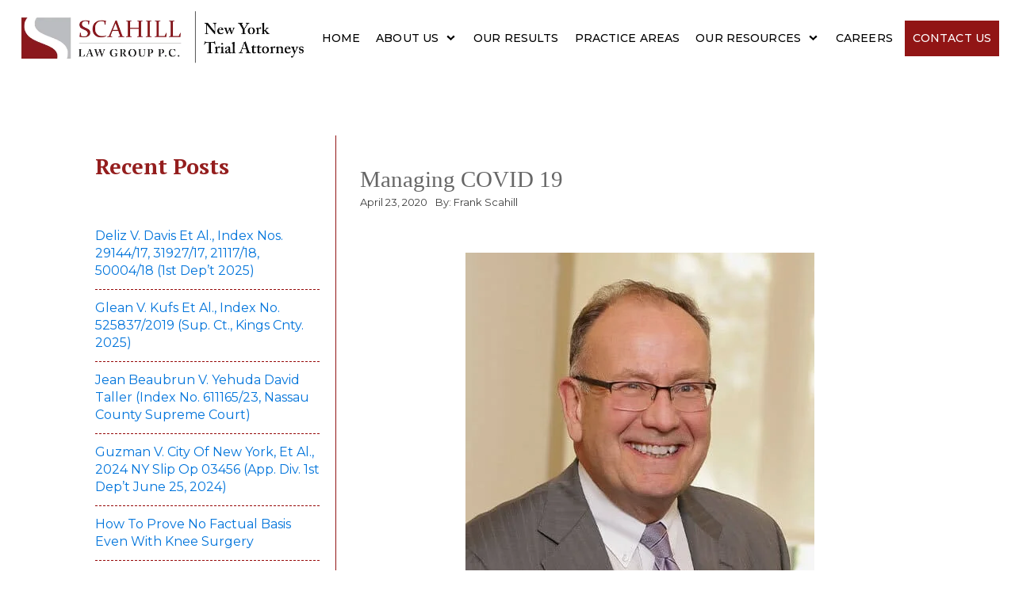

--- FILE ---
content_type: text/html; charset=UTF-8
request_url: https://scahillpc.com/managing-covid-19/
body_size: 36095
content:
<!DOCTYPE html>
<html lang="en-US" prefix="og: https://ogp.me/ns#" >
<head>
<meta charset="UTF-8">
<meta name="viewport" content="width=device-width, initial-scale=1.0">
<!-- WP_HEAD() START -->
<script>!function(e,c){e[c]=e[c]+(e[c]&&" ")+"quform-js"}(document.documentElement,"className");</script><link rel="preload" as="style" href="https://fonts.googleapis.com/css?family=Montserrat:100,200,300,400,500,600,700,800,900|PT+Serif:100,200,300,400,500,600,700,800,900|Montserrat:100,200,300,400,500,600,700,800,900" >
<link rel="stylesheet" href="https://fonts.googleapis.com/css?family=Montserrat:100,200,300,400,500,600,700,800,900|PT+Serif:100,200,300,400,500,600,700,800,900|Montserrat:100,200,300,400,500,600,700,800,900">

<!-- Search Engine Optimization by Rank Math PRO - https://rankmath.com/ -->
<title>Managing COVID 19 | Scahill Law Group P.C.</title>
<meta name="description" content="Managing Covid 19. The COVID-19 crisis has kept us all out of Court, with no set date to return. At this stage, it is hard to imagine a jury trial happening"/>
<meta name="robots" content="follow, index, max-snippet:-1, max-video-preview:-1, max-image-preview:large"/>
<link rel="canonical" href="https://scahillpc.com/managing-covid-19/" />
<meta property="og:locale" content="en_US" />
<meta property="og:type" content="article" />
<meta property="og:title" content="Managing COVID 19 | Scahill Law Group P.C." />
<meta property="og:description" content="Managing Covid 19. The COVID-19 crisis has kept us all out of Court, with no set date to return. At this stage, it is hard to imagine a jury trial happening" />
<meta property="og:url" content="https://scahillpc.com/managing-covid-19/" />
<meta property="og:site_name" content="Scahill Law Group P.C." />
<meta property="article:publisher" content="https://www.facebook.com/scahillpc" />
<meta property="article:section" content="Trial Tips" />
<meta property="og:updated_time" content="2020-05-19T03:40:11-04:00" />
<meta property="og:image" content="https://scahillpc.com/wp-content/uploads/2019/11/bio-thmb-Frank-Scahill.jpg" />
<meta property="og:image:secure_url" content="https://scahillpc.com/wp-content/uploads/2019/11/bio-thmb-Frank-Scahill.jpg" />
<meta property="og:image:width" content="440" />
<meta property="og:image:height" content="440" />
<meta property="og:image:alt" content="Francis J. Scahill, Esq" />
<meta property="og:image:type" content="image/jpeg" />
<meta name="twitter:card" content="summary_large_image" />
<meta name="twitter:title" content="Managing COVID 19 | Scahill Law Group P.C." />
<meta name="twitter:description" content="Managing Covid 19. The COVID-19 crisis has kept us all out of Court, with no set date to return. At this stage, it is hard to imagine a jury trial happening" />
<meta name="twitter:image" content="https://scahillpc.com/wp-content/uploads/2019/11/bio-thmb-Frank-Scahill.jpg" />
<meta name="twitter:label1" content="Written by" />
<meta name="twitter:data1" content="Frank Scahill" />
<meta name="twitter:label2" content="Time to read" />
<meta name="twitter:data2" content="5 minutes" />
<!-- /Rank Math WordPress SEO plugin -->

<link rel='dns-prefetch' href='//use.fontawesome.com' />
<link rel="alternate" type="application/rss+xml" title="Scahill Law Group P.C. &raquo; Managing COVID 19 Comments Feed" href="https://scahillpc.com/managing-covid-19/feed/" />
<link rel="alternate" title="oEmbed (JSON)" type="application/json+oembed" href="https://scahillpc.com/wp-json/oembed/1.0/embed?url=https%3A%2F%2Fscahillpc.com%2Fmanaging-covid-19%2F" />
<link rel="alternate" title="oEmbed (XML)" type="text/xml+oembed" href="https://scahillpc.com/wp-json/oembed/1.0/embed?url=https%3A%2F%2Fscahillpc.com%2Fmanaging-covid-19%2F&#038;format=xml" />
<style id='wp-img-auto-sizes-contain-inline-css' type='text/css'>
img:is([sizes=auto i],[sizes^="auto," i]){contain-intrinsic-size:3000px 1500px}
/*# sourceURL=wp-img-auto-sizes-contain-inline-css */
</style>
<style id='classic-theme-styles-inline-css' type='text/css'>
/*! This file is auto-generated */
.wp-block-button__link{color:#fff;background-color:#32373c;border-radius:9999px;box-shadow:none;text-decoration:none;padding:calc(.667em + 2px) calc(1.333em + 2px);font-size:1.125em}.wp-block-file__button{background:#32373c;color:#fff;text-decoration:none}
/*# sourceURL=/wp-includes/css/classic-themes.min.css */
</style>
<link rel='stylesheet' id='wp-components-css' href='https://scahillpc.com/wp-includes/css/dist/components/style.min.css?ver=03954064473dc1c829cea838bc1bf938' type='text/css' media='all' />
<link rel='stylesheet' id='wp-preferences-css' href='https://scahillpc.com/wp-includes/css/dist/preferences/style.min.css?ver=03954064473dc1c829cea838bc1bf938' type='text/css' media='all' />
<link rel='stylesheet' id='wp-block-editor-css' href='https://scahillpc.com/wp-includes/css/dist/block-editor/style.min.css?ver=03954064473dc1c829cea838bc1bf938' type='text/css' media='all' />
<link rel='stylesheet' id='popup-maker-block-library-style-css' href='https://scahillpc.com/wp-content/plugins/popup-maker/dist/packages/block-library-style.css?ver=dbea705cfafe089d65f1' type='text/css' media='all' />
<link rel='stylesheet' id='oxygen-css' href='https://scahillpc.com/wp-content/plugins/oxygen/component-framework/oxygen.css?ver=4.5' type='text/css' media='all' />
<link rel='stylesheet' id='font-awesome-free-css' href='https://use.fontawesome.com/releases/v5.2.0/css/all.css?ver=03954064473dc1c829cea838bc1bf938' type='text/css' media='all' />
<link rel='stylesheet' id='quform-css' href='https://scahillpc.com/wp-content/plugins/quform/cache/quform.css?ver=1748267557' type='text/css' media='all' />
<link rel='stylesheet' id='search-filter-plugin-styles-css' href='https://scahillpc.com/wp-content/plugins/search-filter-pro/public/assets/css/search-filter.min.css?ver=2.5.14' type='text/css' media='all' />
<link rel='stylesheet' id='popup-maker-site-css' href='//scahillpc.com/wp-content/uploads/pum/pum-site-styles.css?generated=1754667540&#038;ver=1.21.5' type='text/css' media='all' />
<link rel='stylesheet' id='ubermenu-css' href='https://scahillpc.com/wp-content/plugins/ubermenu/pro/assets/css/ubermenu.min.css?ver=3.8.1' type='text/css' media='all' />
<link rel='stylesheet' id='ubermenu-flat-red-bar-dark-css' href='https://scahillpc.com/wp-content/plugins/ubermenu-skins-flat/skins/red-bar-dark.css?ver=03954064473dc1c829cea838bc1bf938' type='text/css' media='all' />
<link rel='stylesheet' id='ubermenu-font-awesome-all-css' href='https://scahillpc.com/wp-content/plugins/ubermenu/assets/fontawesome/css/all.min.css?ver=03954064473dc1c829cea838bc1bf938' type='text/css' media='all' />
<script type="text/javascript" src="https://scahillpc.com/wp-includes/js/jquery/jquery.min.js?ver=3.7.1" id="jquery-core-js"></script>
<script type="text/javascript" src="https://scahillpc.com/wp-includes/js/jquery/jquery-migrate.min.js?ver=3.4.1" id="jquery-migrate-js"></script>
<script type="text/javascript" src="https://scahillpc.com/wp-content/plugins/revslider/public/assets/js/rbtools.min.js?ver=6.6.12" id="tp-tools-js"></script>
<script type="text/javascript" src="https://scahillpc.com/wp-content/plugins/revslider/public/assets/js/rs6.min.js?ver=6.6.12" id="revmin-js"></script>
<script type="text/javascript" id="search-filter-plugin-build-js-extra">
/* <![CDATA[ */
var SF_LDATA = {"ajax_url":"https://scahillpc.com/wp-admin/admin-ajax.php","home_url":"https://scahillpc.com/","extensions":[]};
//# sourceURL=search-filter-plugin-build-js-extra
/* ]]> */
</script>
<script type="text/javascript" src="https://scahillpc.com/wp-content/plugins/search-filter-pro/public/assets/js/search-filter-build.min.js?ver=2.5.14" id="search-filter-plugin-build-js"></script>
<script type="text/javascript" src="https://scahillpc.com/wp-content/plugins/search-filter-pro/public/assets/js/chosen.jquery.min.js?ver=2.5.14" id="search-filter-plugin-chosen-js"></script>
<link rel="https://api.w.org/" href="https://scahillpc.com/wp-json/" /><link rel="alternate" title="JSON" type="application/json" href="https://scahillpc.com/wp-json/wp/v2/posts/4072" /><link rel="EditURI" type="application/rsd+xml" title="RSD" href="https://scahillpc.com/xmlrpc.php?rsd" />

<link rel='shortlink' href='https://scahillpc.com/?p=4072' />
<style id="ubermenu-custom-generated-css">
/** Font Awesome 4 Compatibility **/
.fa{font-style:normal;font-variant:normal;font-weight:normal;font-family:FontAwesome;}

/** UberMenu Responsive Styles (Breakpoint Setting) **/
@media screen and (min-width: 1121px){
  .ubermenu{ display:block !important; } .ubermenu-responsive .ubermenu-item.ubermenu-hide-desktop{ display:none !important; } .ubermenu-responsive.ubermenu-retractors-responsive .ubermenu-retractor-mobile{ display:none; }  /* Top level items full height */ .ubermenu.ubermenu-horizontal.ubermenu-items-vstretch .ubermenu-nav{   display:flex;   align-items:stretch; } .ubermenu.ubermenu-horizontal.ubermenu-items-vstretch .ubermenu-item.ubermenu-item-level-0{   display:flex;   flex-direction:column; } .ubermenu.ubermenu-horizontal.ubermenu-items-vstretch .ubermenu-item.ubermenu-item-level-0 > .ubermenu-target{   flex:1;   display:flex;   align-items:center; flex-wrap:wrap; } .ubermenu.ubermenu-horizontal.ubermenu-items-vstretch .ubermenu-item.ubermenu-item-level-0 > .ubermenu-target > .ubermenu-target-divider{ position:static; flex-basis:100%; } .ubermenu.ubermenu-horizontal.ubermenu-items-vstretch .ubermenu-item.ubermenu-item-level-0 > .ubermenu-target.ubermenu-item-layout-image_left > .ubermenu-target-text{ padding-left:1em; } .ubermenu.ubermenu-horizontal.ubermenu-items-vstretch .ubermenu-item.ubermenu-item-level-0 > .ubermenu-target.ubermenu-item-layout-image_right > .ubermenu-target-text{ padding-right:1em; } .ubermenu.ubermenu-horizontal.ubermenu-items-vstretch .ubermenu-item.ubermenu-item-level-0 > .ubermenu-target.ubermenu-item-layout-image_above, .ubermenu.ubermenu-horizontal.ubermenu-items-vstretch .ubermenu-item.ubermenu-item-level-0 > .ubermenu-target.ubermenu-item-layout-image_below{ flex-direction:column; } .ubermenu.ubermenu-horizontal.ubermenu-items-vstretch .ubermenu-item.ubermenu-item-level-0 > .ubermenu-submenu-drop{   top:100%; } .ubermenu.ubermenu-horizontal.ubermenu-items-vstretch .ubermenu-item-level-0:not(.ubermenu-align-right) + .ubermenu-item.ubermenu-align-right{ margin-left:auto; } .ubermenu.ubermenu-horizontal.ubermenu-items-vstretch .ubermenu-item.ubermenu-item-level-0 > .ubermenu-target.ubermenu-content-align-left{   justify-content:flex-start; } .ubermenu.ubermenu-horizontal.ubermenu-items-vstretch .ubermenu-item.ubermenu-item-level-0 > .ubermenu-target.ubermenu-content-align-center{   justify-content:center; } .ubermenu.ubermenu-horizontal.ubermenu-items-vstretch .ubermenu-item.ubermenu-item-level-0 > .ubermenu-target.ubermenu-content-align-right{   justify-content:flex-end; }  /* Force current submenu always open but below others */ .ubermenu-force-current-submenu .ubermenu-item-level-0.ubermenu-current-menu-item > .ubermenu-submenu-drop, .ubermenu-force-current-submenu .ubermenu-item-level-0.ubermenu-current-menu-ancestor > .ubermenu-submenu-drop {     display: block!important;     opacity: 1!important;     visibility: visible!important;     margin: 0!important;     top: auto!important;     height: auto;     z-index:19; }   /* Invert Horizontal menu to make subs go up */ .ubermenu-invert.ubermenu-horizontal .ubermenu-item-level-0 > .ubermenu-submenu-drop, .ubermenu-invert.ubermenu-horizontal.ubermenu-items-vstretch .ubermenu-item.ubermenu-item-level-0>.ubermenu-submenu-drop{  top:auto;  bottom:100%; } .ubermenu-invert.ubermenu-horizontal.ubermenu-sub-indicators .ubermenu-item-level-0.ubermenu-has-submenu-drop > .ubermenu-target > .ubermenu-sub-indicator{ transform:rotate(180deg); } /* Make second level flyouts fly up */ .ubermenu-invert.ubermenu-horizontal .ubermenu-submenu .ubermenu-item.ubermenu-active > .ubermenu-submenu-type-flyout{     top:auto;     bottom:0; } /* Clip the submenus properly when inverted */ .ubermenu-invert.ubermenu-horizontal .ubermenu-item-level-0 > .ubermenu-submenu-drop{     clip: rect(-5000px,5000px,auto,-5000px); }    /* Invert Vertical menu to make subs go left */ .ubermenu-invert.ubermenu-vertical .ubermenu-item-level-0 > .ubermenu-submenu-drop{   right:100%;   left:auto; } .ubermenu-invert.ubermenu-vertical.ubermenu-sub-indicators .ubermenu-item-level-0.ubermenu-item-has-children > .ubermenu-target > .ubermenu-sub-indicator{   right:auto;   left:10px; transform:rotate(90deg); } .ubermenu-vertical.ubermenu-invert .ubermenu-item > .ubermenu-submenu-drop {   clip: rect(-5000px,5000px,5000px,-5000px); } /* Vertical Flyout > Flyout */ .ubermenu-vertical.ubermenu-invert.ubermenu-sub-indicators .ubermenu-has-submenu-drop > .ubermenu-target{   padding-left:25px; } .ubermenu-vertical.ubermenu-invert .ubermenu-item > .ubermenu-target > .ubermenu-sub-indicator {   right:auto;   left:10px;   transform:rotate(90deg); } .ubermenu-vertical.ubermenu-invert .ubermenu-item > .ubermenu-submenu-drop.ubermenu-submenu-type-flyout, .ubermenu-vertical.ubermenu-invert .ubermenu-submenu-type-flyout > .ubermenu-item > .ubermenu-submenu-drop {   right: 100%;   left: auto; }  .ubermenu-responsive-toggle{ display:none; }
}
@media screen and (max-width: 1120px){
   .ubermenu-responsive-toggle, .ubermenu-sticky-toggle-wrapper { display: block; }  .ubermenu-responsive{ width:100%; max-height:600px; visibility:visible; overflow:visible;  -webkit-transition:max-height 1s ease-in; transition:max-height .3s ease-in; } .ubermenu-responsive.ubermenu-mobile-accordion:not(.ubermenu-mobile-modal):not(.ubermenu-in-transition):not(.ubermenu-responsive-collapse){ max-height:none; } .ubermenu-responsive.ubermenu-items-align-center{   text-align:left; } .ubermenu-responsive.ubermenu{ margin:0; } .ubermenu-responsive.ubermenu .ubermenu-nav{ display:block; }  .ubermenu-responsive.ubermenu-responsive-nocollapse, .ubermenu-repsonsive.ubermenu-no-transitions{ display:block; max-height:none; }  .ubermenu-responsive.ubermenu-responsive-collapse{ max-height:none; visibility:visible; overflow:visible; } .ubermenu-responsive.ubermenu-responsive-collapse{ max-height:0; overflow:hidden !important; visibility:hidden; } .ubermenu-responsive.ubermenu-in-transition, .ubermenu-responsive.ubermenu-in-transition .ubermenu-nav{ overflow:hidden !important; visibility:visible; } .ubermenu-responsive.ubermenu-responsive-collapse:not(.ubermenu-in-transition){ border-top-width:0; border-bottom-width:0; } .ubermenu-responsive.ubermenu-responsive-collapse .ubermenu-item .ubermenu-submenu{ display:none; }  .ubermenu-responsive .ubermenu-item-level-0{ width:50%; } .ubermenu-responsive.ubermenu-responsive-single-column .ubermenu-item-level-0{ float:none; clear:both; width:100%; } .ubermenu-responsive .ubermenu-item.ubermenu-item-level-0 > .ubermenu-target{ border:none; box-shadow:none; } .ubermenu-responsive .ubermenu-item.ubermenu-has-submenu-flyout{ position:static; } .ubermenu-responsive.ubermenu-sub-indicators .ubermenu-submenu-type-flyout .ubermenu-has-submenu-drop > .ubermenu-target > .ubermenu-sub-indicator{ transform:rotate(0); right:10px; left:auto; } .ubermenu-responsive .ubermenu-nav .ubermenu-item .ubermenu-submenu.ubermenu-submenu-drop{ width:100%; min-width:100%; max-width:100%; top:auto; left:0 !important; } .ubermenu-responsive.ubermenu-has-border .ubermenu-nav .ubermenu-item .ubermenu-submenu.ubermenu-submenu-drop{ left: -1px !important; /* For borders */ } .ubermenu-responsive .ubermenu-submenu.ubermenu-submenu-type-mega > .ubermenu-item.ubermenu-column{ min-height:0; border-left:none;  float:left; /* override left/center/right content alignment */ display:block; } .ubermenu-responsive .ubermenu-item.ubermenu-active > .ubermenu-submenu.ubermenu-submenu-type-mega{     max-height:none;     height:auto;/*prevent overflow scrolling since android is still finicky*/     overflow:visible; } .ubermenu-responsive.ubermenu-transition-slide .ubermenu-item.ubermenu-in-transition > .ubermenu-submenu-drop{ max-height:1000px; /* because of slide transition */ } .ubermenu .ubermenu-submenu-type-flyout .ubermenu-submenu-type-mega{ min-height:0; } .ubermenu.ubermenu-responsive .ubermenu-column, .ubermenu.ubermenu-responsive .ubermenu-column-auto{ min-width:50%; } .ubermenu.ubermenu-responsive .ubermenu-autoclear > .ubermenu-column{ clear:none; } .ubermenu.ubermenu-responsive .ubermenu-column:nth-of-type(2n+1){ clear:both; } .ubermenu.ubermenu-responsive .ubermenu-submenu-retractor-top:not(.ubermenu-submenu-retractor-top-2) .ubermenu-column:nth-of-type(2n+1){ clear:none; } .ubermenu.ubermenu-responsive .ubermenu-submenu-retractor-top:not(.ubermenu-submenu-retractor-top-2) .ubermenu-column:nth-of-type(2n+2){ clear:both; }  .ubermenu-responsive-single-column-subs .ubermenu-submenu .ubermenu-item { float: none; clear: both; width: 100%; min-width: 100%; }   .ubermenu.ubermenu-responsive .ubermenu-tabs, .ubermenu.ubermenu-responsive .ubermenu-tabs-group, .ubermenu.ubermenu-responsive .ubermenu-tab, .ubermenu.ubermenu-responsive .ubermenu-tab-content-panel{ /** TABS SHOULD BE 100%  ACCORDION */ width:100%; min-width:100%; max-width:100%; left:0; } .ubermenu.ubermenu-responsive .ubermenu-tabs, .ubermenu.ubermenu-responsive .ubermenu-tab-content-panel{ min-height:0 !important;/* Override Inline Style from JS */ } .ubermenu.ubermenu-responsive .ubermenu-tabs{ z-index:15; } .ubermenu.ubermenu-responsive .ubermenu-tab-content-panel{ z-index:20; } /* Tab Layering */ .ubermenu-responsive .ubermenu-tab{ position:relative; } .ubermenu-responsive .ubermenu-tab.ubermenu-active{ position:relative; z-index:20; } .ubermenu-responsive .ubermenu-tab > .ubermenu-target{ border-width:0 0 1px 0; } .ubermenu-responsive.ubermenu-sub-indicators .ubermenu-tabs > .ubermenu-tabs-group > .ubermenu-tab.ubermenu-has-submenu-drop > .ubermenu-target > .ubermenu-sub-indicator{ transform:rotate(0); right:10px; left:auto; }  .ubermenu-responsive .ubermenu-tabs > .ubermenu-tabs-group > .ubermenu-tab > .ubermenu-tab-content-panel{ top:auto; border-width:1px; } .ubermenu-responsive .ubermenu-tab-layout-bottom > .ubermenu-tabs-group{ /*position:relative;*/ }   .ubermenu-reponsive .ubermenu-item-level-0 > .ubermenu-submenu-type-stack{ /* Top Level Stack Columns */ position:relative; }  .ubermenu-responsive .ubermenu-submenu-type-stack .ubermenu-column, .ubermenu-responsive .ubermenu-submenu-type-stack .ubermenu-column-auto{ /* Stack Columns */ width:100%; max-width:100%; }   .ubermenu-responsive .ubermenu-item-mini{ /* Mini items */ min-width:0; width:auto; float:left; clear:none !important; } .ubermenu-responsive .ubermenu-item.ubermenu-item-mini > a.ubermenu-target{ padding-left:20px; padding-right:20px; }   .ubermenu-responsive .ubermenu-item.ubermenu-hide-mobile{ /* Hiding items */ display:none !important; }  .ubermenu-responsive.ubermenu-hide-bkgs .ubermenu-submenu.ubermenu-submenu-bkg-img{ /** Hide Background Images in Submenu */ background-image:none; } .ubermenu.ubermenu-responsive .ubermenu-item-level-0.ubermenu-item-mini{ min-width:0; width:auto; } .ubermenu-vertical .ubermenu-item.ubermenu-item-level-0{ width:100%; } .ubermenu-vertical.ubermenu-sub-indicators .ubermenu-item-level-0.ubermenu-item-has-children > .ubermenu-target > .ubermenu-sub-indicator{ right:10px; left:auto; transform:rotate(0); } .ubermenu-vertical .ubermenu-item.ubermenu-item-level-0.ubermenu-relative.ubermenu-active > .ubermenu-submenu-drop.ubermenu-submenu-align-vertical_parent_item{     top:auto; }   .ubermenu.ubermenu-responsive .ubermenu-tabs{     position:static; } /* Tabs on Mobile with mouse (but not click) - leave space to hover off */ .ubermenu:not(.ubermenu-is-mobile):not(.ubermenu-submenu-indicator-closes) .ubermenu-submenu .ubermenu-tab[data-ubermenu-trigger="mouseover"] .ubermenu-tab-content-panel, .ubermenu:not(.ubermenu-is-mobile):not(.ubermenu-submenu-indicator-closes) .ubermenu-submenu .ubermenu-tab[data-ubermenu-trigger="hover_intent"] .ubermenu-tab-content-panel{     margin-left:6%; width:94%; min-width:94%; }  /* Sub indicator close visibility */ .ubermenu.ubermenu-submenu-indicator-closes .ubermenu-active > .ubermenu-target > .ubermenu-sub-indicator-close{ display:block; display: flex; align-items: center; justify-content: center; } .ubermenu.ubermenu-submenu-indicator-closes .ubermenu-active > .ubermenu-target > .ubermenu-sub-indicator{ display:none; }  .ubermenu .ubermenu-tabs .ubermenu-tab-content-panel{     box-shadow: 0 5px 10px rgba(0,0,0,.075); }  /* When submenus and items go full width, move items back to appropriate positioning */ .ubermenu .ubermenu-submenu-rtl {     direction: ltr; }   /* Fixed position mobile menu */ .ubermenu.ubermenu-mobile-modal{   position:fixed;   z-index:9999999; opacity:1;   top:0;   left:0;   width:100%;   width:100vw;   max-width:100%;   max-width:100vw; height:100%; height:calc(100vh - calc(100vh - 100%)); height:-webkit-fill-available; max-height:calc(100vh - calc(100vh - 100%)); max-height:-webkit-fill-available;   border:none; box-sizing:border-box;    display:flex;   flex-direction:column;   justify-content:flex-start; overflow-y:auto !important; /* for non-accordion mode */ overflow-x:hidden !important; overscroll-behavior: contain; transform:scale(1); transition-duration:.1s; transition-property: all; } .ubermenu.ubermenu-mobile-modal.ubermenu-mobile-accordion.ubermenu-interaction-press{ overflow-y:hidden !important; } .ubermenu.ubermenu-mobile-modal.ubermenu-responsive-collapse{ overflow:hidden !important; opacity:0; transform:scale(.9); visibility:hidden; } .ubermenu.ubermenu-mobile-modal .ubermenu-nav{   flex:1;   overflow-y:auto !important; overscroll-behavior: contain; } .ubermenu.ubermenu-mobile-modal .ubermenu-item-level-0{ margin:0; } .ubermenu.ubermenu-mobile-modal .ubermenu-mobile-close-button{ border:none; background:none; border-radius:0; padding:1em; color:inherit; display:inline-block; text-align:center; font-size:14px; } .ubermenu.ubermenu-mobile-modal .ubermenu-mobile-footer .ubermenu-mobile-close-button{ width: 100%; display: flex; align-items: center; justify-content: center; } .ubermenu.ubermenu-mobile-modal .ubermenu-mobile-footer .ubermenu-mobile-close-button .ubermenu-icon-essential, .ubermenu.ubermenu-mobile-modal .ubermenu-mobile-footer .ubermenu-mobile-close-button .fas.fa-times{ margin-right:.2em; }  /* Header/Footer Mobile content */ .ubermenu .ubermenu-mobile-header, .ubermenu .ubermenu-mobile-footer{ display:block; text-align:center; color:inherit; }  /* Accordion submenus mobile (single column tablet) */ .ubermenu.ubermenu-responsive-single-column.ubermenu-mobile-accordion.ubermenu-interaction-press .ubermenu-item > .ubermenu-submenu-drop, .ubermenu.ubermenu-responsive-single-column.ubermenu-mobile-accordion.ubermenu-interaction-press .ubermenu-tab > .ubermenu-tab-content-panel{ box-sizing:border-box; border-left:none; border-right:none; box-shadow:none; } .ubermenu.ubermenu-responsive-single-column.ubermenu-mobile-accordion.ubermenu-interaction-press .ubermenu-item.ubermenu-active > .ubermenu-submenu-drop, .ubermenu.ubermenu-responsive-single-column.ubermenu-mobile-accordion.ubermenu-interaction-press .ubermenu-tab.ubermenu-active > .ubermenu-tab-content-panel{   position:static; }   /* Accordion indented - remove borders and extra spacing from headers */ .ubermenu.ubermenu-mobile-accordion-indent .ubermenu-submenu.ubermenu-submenu-drop, .ubermenu.ubermenu-mobile-accordion-indent .ubermenu-submenu .ubermenu-item-header.ubermenu-has-submenu-stack > .ubermenu-target{   border:none; } .ubermenu.ubermenu-mobile-accordion-indent .ubermenu-submenu .ubermenu-item-header.ubermenu-has-submenu-stack > .ubermenu-submenu-type-stack{   padding-top:0; } /* Accordion dropdown indentation padding */ .ubermenu.ubermenu-mobile-accordion-indent .ubermenu-submenu-drop .ubermenu-submenu-drop .ubermenu-item > .ubermenu-target, .ubermenu.ubermenu-mobile-accordion-indent .ubermenu-submenu-drop .ubermenu-tab-content-panel .ubermenu-item > .ubermenu-target{   padding-left:calc( var(--ubermenu-accordion-indent) * 2 ); } .ubermenu.ubermenu-mobile-accordion-indent .ubermenu-submenu-drop .ubermenu-submenu-drop .ubermenu-submenu-drop .ubermenu-item > .ubermenu-target, .ubermenu.ubermenu-mobile-accordion-indent .ubermenu-submenu-drop .ubermenu-tab-content-panel .ubermenu-tab-content-panel .ubermenu-item > .ubermenu-target{   padding-left:calc( var(--ubermenu-accordion-indent) * 3 ); } .ubermenu.ubermenu-mobile-accordion-indent .ubermenu-submenu-drop .ubermenu-submenu-drop .ubermenu-submenu-drop .ubermenu-submenu-drop .ubermenu-item > .ubermenu-target, .ubermenu.ubermenu-mobile-accordion-indent .ubermenu-submenu-drop .ubermenu-tab-content-panel .ubermenu-tab-content-panel .ubermenu-tab-content-panel .ubermenu-item > .ubermenu-target{   padding-left:calc( var(--ubermenu-accordion-indent) * 4 ); } /* Reverse Accordion dropdown indentation padding */ .rtl .ubermenu.ubermenu-mobile-accordion-indent .ubermenu-submenu-drop .ubermenu-submenu-drop .ubermenu-item > .ubermenu-target, .rtl .ubermenu.ubermenu-mobile-accordion-indent .ubermenu-submenu-drop .ubermenu-tab-content-panel .ubermenu-item > .ubermenu-target{ padding-left:0;   padding-right:calc( var(--ubermenu-accordion-indent) * 2 ); } .rtl .ubermenu.ubermenu-mobile-accordion-indent .ubermenu-submenu-drop .ubermenu-submenu-drop .ubermenu-submenu-drop .ubermenu-item > .ubermenu-target, .rtl .ubermenu.ubermenu-mobile-accordion-indent .ubermenu-submenu-drop .ubermenu-tab-content-panel .ubermenu-tab-content-panel .ubermenu-item > .ubermenu-target{ padding-left:0; padding-right:calc( var(--ubermenu-accordion-indent) * 3 ); } .rtl .ubermenu.ubermenu-mobile-accordion-indent .ubermenu-submenu-drop .ubermenu-submenu-drop .ubermenu-submenu-drop .ubermenu-submenu-drop .ubermenu-item > .ubermenu-target, .rtl .ubermenu.ubermenu-mobile-accordion-indent .ubermenu-submenu-drop .ubermenu-tab-content-panel .ubermenu-tab-content-panel .ubermenu-tab-content-panel .ubermenu-item > .ubermenu-target{ padding-left:0; padding-right:calc( var(--ubermenu-accordion-indent) * 4 ); }  .ubermenu-responsive-toggle{ display:block; }
}
@media screen and (max-width: 480px){
  .ubermenu.ubermenu-responsive .ubermenu-item-level-0{ width:100%; } .ubermenu.ubermenu-responsive .ubermenu-column, .ubermenu.ubermenu-responsive .ubermenu-column-auto{ min-width:100%; } .ubermenu .ubermenu-autocolumn:not(:first-child), .ubermenu .ubermenu-autocolumn:not(:first-child) .ubermenu-submenu-type-stack{     padding-top:0; } .ubermenu .ubermenu-autocolumn:not(:last-child), .ubermenu .ubermenu-autocolumn:not(:last-child) .ubermenu-submenu-type-stack{     padding-bottom:0; } .ubermenu .ubermenu-autocolumn > .ubermenu-submenu-type-stack > .ubermenu-item-normal:first-child{     margin-top:0; }     /* Accordion submenus mobile */ .ubermenu.ubermenu-responsive.ubermenu-mobile-accordion.ubermenu-interaction-press .ubermenu-item > .ubermenu-submenu-drop, .ubermenu.ubermenu-responsive.ubermenu-mobile-accordion.ubermenu-interaction-press .ubermenu-tab > .ubermenu-tab-content-panel{     box-shadow:none; box-sizing:border-box; border-left:none; border-right:none; } .ubermenu.ubermenu-responsive.ubermenu-mobile-accordion.ubermenu-interaction-press .ubermenu-item.ubermenu-active > .ubermenu-submenu-drop, .ubermenu.ubermenu-responsive.ubermenu-mobile-accordion.ubermenu-interaction-press .ubermenu-tab.ubermenu-active > .ubermenu-tab-content-panel{     position:static; } 
}


/** UberMenu Custom Menu Styles (Customizer) **/
/* main */
 .ubermenu-main { max-width:1800px; background:#6f0308; }
 .ubermenu.ubermenu-main:not(.ubermenu-responsive-collapse) { max-height:700px; }
 .ubermenu-main .ubermenu-item-level-0 > .ubermenu-target { font-size:20px; border-left-color:#eaeaea; }
 .ubermenu-main .ubermenu-nav .ubermenu-item.ubermenu-item-level-0 > .ubermenu-target { font-weight:normal; }
 .ubermenu-main .ubermenu-submenu.ubermenu-submenu-drop { background-color:#ededed; color:#2b2b2b; }
 .ubermenu-main .ubermenu-item-level-0 > .ubermenu-submenu-drop { box-shadow:0 0 20px rgba(0,0,0, .65); }
 .ubermenu-main .ubermenu-submenu .ubermenu-highlight { color:#ededed; }
 .ubermenu-main .ubermenu-item-normal > .ubermenu-target,.ubermenu-main .ubermenu-submenu .ubermenu-target,.ubermenu-main .ubermenu-submenu .ubermenu-nonlink,.ubermenu-main .ubermenu-submenu .ubermenu-widget,.ubermenu-main .ubermenu-submenu .ubermenu-custom-content-padded,.ubermenu-main .ubermenu-submenu .ubermenu-retractor,.ubermenu-main .ubermenu-submenu .ubermenu-colgroup .ubermenu-column,.ubermenu-main .ubermenu-submenu.ubermenu-submenu-type-stack > .ubermenu-item-normal > .ubermenu-target,.ubermenu-main .ubermenu-submenu.ubermenu-submenu-padded { padding:15px 20px; }
 .ubermenu-main .ubermenu-grid-row { padding-right:15px 20px; }
 .ubermenu-main .ubermenu-grid-row .ubermenu-target { padding-right:0; }
 .ubermenu-main .ubermenu-submenu .ubermenu-item-header > .ubermenu-target, .ubermenu-main .ubermenu-tab > .ubermenu-target { font-size:14px; }
 .ubermenu-main .ubermenu-submenu .ubermenu-item-header > .ubermenu-target { color:#891414; }
 .ubermenu-main .ubermenu-item-normal > .ubermenu-target { color:#282828; font-size:14px; font-weight:normal; }
 .ubermenu.ubermenu-main .ubermenu-item-normal > .ubermenu-target:hover, .ubermenu.ubermenu-main .ubermenu-item-normal.ubermenu-active > .ubermenu-target { color:#820224; background-color:#ffffff; }
 .ubermenu-main .ubermenu-submenu .ubermenu-divider > hr { border-top-color:#ffffff; }
 .ubermenu-responsive-toggle.ubermenu-responsive-toggle-main { font-weight:normal; background:#a5a5a5; color:#ffffff; }
 .ubermenu-responsive-toggle-main, .ubermenu-main, .ubermenu-main .ubermenu-target, .ubermenu-main .ubermenu-nav .ubermenu-item-level-0 .ubermenu-target { font-family:georgia, serif; }


/** UberMenu Custom Menu Item Styles (Menu Item Settings) **/
/* 3139 */   body:not(.rtl) .ubermenu .ubermenu-submenu-id-3139 > .ubermenu-column + .ubermenu-column:not(.ubermenu-clear-row) { border-left:1px solid #a82323; }
             .rtl .ubermenu .ubermenu-submenu-id-3139 > .ubermenu-column + .ubermenu-column:not(.ubermenu-clear-row) { border-right:1px solid #a82323; }


/** UberMenu Sticky CSS **/
 .ubermenu.ubermenu-sticky, .ubermenu-responsive-toggle.ubermenu-sticky{ z-index:1000; } .ubermenu-sticky.ubermenu-sticky-full-width{ left:0; width:100%; max-width:100%; }
 .ubermenu-sticky-full-width.ubermenu-sticky .ubermenu-nav{ padding-left:1px; }
@media screen and (max-width: 1120px){ 
   .ubermenu-responsive-toggle.ubermenu-sticky{ height:43px; left:0; width:100% !important; } 
   .ubermenu.ubermenu-sticky{ margin-top:43px; left:0; width:100% !important; } 

	 .ubermenu-responsive-toggle,  .ubermenu,  .ubermenu.ubermenu-sticky{position:relative !important; margin:0 !important; min-height:0 !important; }
	 .ubermenu.ubermenu-is-mobile.ubermenu-sticky.ubermenu-responsive-collapse{ max-height:0;}  /* Mobile Sticky */
   .ubermenu.ubermenu-is-mobile.ubermenu-sticky { min-height:400px; max-height:600px; overflow-y:auto !important; -webkit-overflow-scrolling:touch; }
   .ubermenu.ubermenu-is-mobile.ubermenu-sticky > .ubermenu-nav{ height:100%; }
   .ubermenu.ubermenu-is-mobile.ubermenu-sticky .ubermenu-active > .ubermenu-submenu-drop{ max-height:none; }
}
/* Special Classes */  .ubermenu .ubermenu-item.um-sticky-only{ display:none !important; }  .ubermenu.ubermenu-sticky .ubermenu-item-level-0.um-sticky-only{ display:inline-block !important; }  .ubermenu.ubermenu-sticky .ubermenu-submenu .ubermenu-item.um-sticky-only{ display:block !important; }  .ubermenu .ubermenu-item-level-0.um-unsticky-only{ display:inline-block !important; }  .ubermenu .ubermenu-submenu .ubermenu-item.um-unsticky-only{ display:block !important; }  .ubermenu.ubermenu-sticky .ubermenu-item.um-unsticky-only{ display:none !important; }
@media screen and (min-width:783px){ .admin-bar  .ubermenu.ubermenu-sticky, .admin-bar  .ubermenu-responsive-toggle.ubermenu-sticky{ margin-top:32px; } }
@media screen and (min-width:783px) and (max-width:1120px){ .admin-bar  .ubermenu.ubermenu-sticky{ margin-top:78px; } }
@media screen and (min-width:600px) and (max-width:782px){ .admin-bar  .ubermenu.ubermenu-sticky, .admin-bar  .ubermenu-responsive-toggle.ubermenu-sticky{ margin-top:46px; } .admin-bar  .ubermenu.ubermenu-sticky{ margin-top:89px; } }

/* Status: Loaded from Transient */

</style><meta name="generator" content="Powered by Slider Revolution 6.6.12 - responsive, Mobile-Friendly Slider Plugin for WordPress with comfortable drag and drop interface." />
<link rel="icon" href="https://scahillpc.com/wp-content/uploads/2024/07/cropped-scahill-2020-logo-w-ny-trial-32x32.webp" sizes="32x32" />
<link rel="icon" href="https://scahillpc.com/wp-content/uploads/2024/07/cropped-scahill-2020-logo-w-ny-trial-192x192.webp" sizes="192x192" />
<link rel="apple-touch-icon" href="https://scahillpc.com/wp-content/uploads/2024/07/cropped-scahill-2020-logo-w-ny-trial-180x180.webp" />
<meta name="msapplication-TileImage" content="https://scahillpc.com/wp-content/uploads/2024/07/cropped-scahill-2020-logo-w-ny-trial-270x270.webp" />
<script>function setREVStartSize(e){
			//window.requestAnimationFrame(function() {
				window.RSIW = window.RSIW===undefined ? window.innerWidth : window.RSIW;
				window.RSIH = window.RSIH===undefined ? window.innerHeight : window.RSIH;
				try {
					var pw = document.getElementById(e.c).parentNode.offsetWidth,
						newh;
					pw = pw===0 || isNaN(pw) || (e.l=="fullwidth" || e.layout=="fullwidth") ? window.RSIW : pw;
					e.tabw = e.tabw===undefined ? 0 : parseInt(e.tabw);
					e.thumbw = e.thumbw===undefined ? 0 : parseInt(e.thumbw);
					e.tabh = e.tabh===undefined ? 0 : parseInt(e.tabh);
					e.thumbh = e.thumbh===undefined ? 0 : parseInt(e.thumbh);
					e.tabhide = e.tabhide===undefined ? 0 : parseInt(e.tabhide);
					e.thumbhide = e.thumbhide===undefined ? 0 : parseInt(e.thumbhide);
					e.mh = e.mh===undefined || e.mh=="" || e.mh==="auto" ? 0 : parseInt(e.mh,0);
					if(e.layout==="fullscreen" || e.l==="fullscreen")
						newh = Math.max(e.mh,window.RSIH);
					else{
						e.gw = Array.isArray(e.gw) ? e.gw : [e.gw];
						for (var i in e.rl) if (e.gw[i]===undefined || e.gw[i]===0) e.gw[i] = e.gw[i-1];
						e.gh = e.el===undefined || e.el==="" || (Array.isArray(e.el) && e.el.length==0)? e.gh : e.el;
						e.gh = Array.isArray(e.gh) ? e.gh : [e.gh];
						for (var i in e.rl) if (e.gh[i]===undefined || e.gh[i]===0) e.gh[i] = e.gh[i-1];
											
						var nl = new Array(e.rl.length),
							ix = 0,
							sl;
						e.tabw = e.tabhide>=pw ? 0 : e.tabw;
						e.thumbw = e.thumbhide>=pw ? 0 : e.thumbw;
						e.tabh = e.tabhide>=pw ? 0 : e.tabh;
						e.thumbh = e.thumbhide>=pw ? 0 : e.thumbh;
						for (var i in e.rl) nl[i] = e.rl[i]<window.RSIW ? 0 : e.rl[i];
						sl = nl[0];
						for (var i in nl) if (sl>nl[i] && nl[i]>0) { sl = nl[i]; ix=i;}
						var m = pw>(e.gw[ix]+e.tabw+e.thumbw) ? 1 : (pw-(e.tabw+e.thumbw)) / (e.gw[ix]);
						newh =  (e.gh[ix] * m) + (e.tabh + e.thumbh);
					}
					var el = document.getElementById(e.c);
					if (el!==null && el) el.style.height = newh+"px";
					el = document.getElementById(e.c+"_wrapper");
					if (el!==null && el) {
						el.style.height = newh+"px";
						el.style.display = "block";
					}
				} catch(e){
					console.log("Failure at Presize of Slider:" + e)
				}
			//});
		  };</script>
		<style type="text/css" id="wp-custom-css">
			#_nav_menu-441-3127 .current-menu-item a { color: #ffffff !important;}

#_nav_menu-442-3127 .current-menu-item a { color: #ffffff; background-color: #ffffff00 !important;}

/*
You can add your own CSS here.

Click the help icon above to learn more.
*/
#wf_scroller-9.et_pb_widget.wf_scroller {
  width: 100%!important;
  padding-bottom: 0px!important;
  margin-bottom: 0px!important;
}

.widgettitle {
  font-size: 1.7em!important;
  font-weight: 700!important;
  padding-bottom: 30px!important;
  color: #941e1e!important;
}
#top-menu li li a {
  width: 250px;
}

.nav li:hover>ul {
  width: 250px;
}

button.quform-submit, button.quform-submit {
    width: 100%;
    background: #911515 !important;
    color: #fff;
    border-radius: 0 !important;
    border: 0 !important;
    padding: 13px;
    font-family: 'Montserrat';
}

		</style>
		<link rel='stylesheet' id='oxygen-cache-3127-css' href='//scahillpc.com/wp-content/uploads/oxygen/css/3127.css?cache=1751382059&#038;ver=03954064473dc1c829cea838bc1bf938' type='text/css' media='all' />
<link rel='stylesheet' id='oxygen-cache-3180-css' href='//scahillpc.com/wp-content/uploads/oxygen/css/3180.css?cache=1679613412&#038;ver=03954064473dc1c829cea838bc1bf938' type='text/css' media='all' />
<link rel='stylesheet' id='oxygen-universal-styles-css' href='//scahillpc.com/wp-content/uploads/oxygen/css/universal.css?cache=1764846279&#038;ver=03954064473dc1c829cea838bc1bf938' type='text/css' media='all' />
<link rel='stylesheet' id='microthemer-css' href='https://scahillpc.com/wp-content/micro-themes/active-styles.css?mts=160&#038;ver=03954064473dc1c829cea838bc1bf938' type='text/css' media='all' />
<!-- END OF WP_HEAD() -->
<style id='wp-block-image-inline-css' type='text/css'>
.wp-block-image>a,.wp-block-image>figure>a{display:inline-block}.wp-block-image img{box-sizing:border-box;height:auto;max-width:100%;vertical-align:bottom}@media not (prefers-reduced-motion){.wp-block-image img.hide{visibility:hidden}.wp-block-image img.show{animation:show-content-image .4s}}.wp-block-image[style*=border-radius] img,.wp-block-image[style*=border-radius]>a{border-radius:inherit}.wp-block-image.has-custom-border img{box-sizing:border-box}.wp-block-image.aligncenter{text-align:center}.wp-block-image.alignfull>a,.wp-block-image.alignwide>a{width:100%}.wp-block-image.alignfull img,.wp-block-image.alignwide img{height:auto;width:100%}.wp-block-image .aligncenter,.wp-block-image .alignleft,.wp-block-image .alignright,.wp-block-image.aligncenter,.wp-block-image.alignleft,.wp-block-image.alignright{display:table}.wp-block-image .aligncenter>figcaption,.wp-block-image .alignleft>figcaption,.wp-block-image .alignright>figcaption,.wp-block-image.aligncenter>figcaption,.wp-block-image.alignleft>figcaption,.wp-block-image.alignright>figcaption{caption-side:bottom;display:table-caption}.wp-block-image .alignleft{float:left;margin:.5em 1em .5em 0}.wp-block-image .alignright{float:right;margin:.5em 0 .5em 1em}.wp-block-image .aligncenter{margin-left:auto;margin-right:auto}.wp-block-image :where(figcaption){margin-bottom:1em;margin-top:.5em}.wp-block-image.is-style-circle-mask img{border-radius:9999px}@supports ((-webkit-mask-image:none) or (mask-image:none)) or (-webkit-mask-image:none){.wp-block-image.is-style-circle-mask img{border-radius:0;-webkit-mask-image:url('data:image/svg+xml;utf8,<svg viewBox="0 0 100 100" xmlns="http://www.w3.org/2000/svg"><circle cx="50" cy="50" r="50"/></svg>');mask-image:url('data:image/svg+xml;utf8,<svg viewBox="0 0 100 100" xmlns="http://www.w3.org/2000/svg"><circle cx="50" cy="50" r="50"/></svg>');mask-mode:alpha;-webkit-mask-position:center;mask-position:center;-webkit-mask-repeat:no-repeat;mask-repeat:no-repeat;-webkit-mask-size:contain;mask-size:contain}}:root :where(.wp-block-image.is-style-rounded img,.wp-block-image .is-style-rounded img){border-radius:9999px}.wp-block-image figure{margin:0}.wp-lightbox-container{display:flex;flex-direction:column;position:relative}.wp-lightbox-container img{cursor:zoom-in}.wp-lightbox-container img:hover+button{opacity:1}.wp-lightbox-container button{align-items:center;backdrop-filter:blur(16px) saturate(180%);background-color:#5a5a5a40;border:none;border-radius:4px;cursor:zoom-in;display:flex;height:20px;justify-content:center;opacity:0;padding:0;position:absolute;right:16px;text-align:center;top:16px;width:20px;z-index:100}@media not (prefers-reduced-motion){.wp-lightbox-container button{transition:opacity .2s ease}}.wp-lightbox-container button:focus-visible{outline:3px auto #5a5a5a40;outline:3px auto -webkit-focus-ring-color;outline-offset:3px}.wp-lightbox-container button:hover{cursor:pointer;opacity:1}.wp-lightbox-container button:focus{opacity:1}.wp-lightbox-container button:focus,.wp-lightbox-container button:hover,.wp-lightbox-container button:not(:hover):not(:active):not(.has-background){background-color:#5a5a5a40;border:none}.wp-lightbox-overlay{box-sizing:border-box;cursor:zoom-out;height:100vh;left:0;overflow:hidden;position:fixed;top:0;visibility:hidden;width:100%;z-index:100000}.wp-lightbox-overlay .close-button{align-items:center;cursor:pointer;display:flex;justify-content:center;min-height:40px;min-width:40px;padding:0;position:absolute;right:calc(env(safe-area-inset-right) + 16px);top:calc(env(safe-area-inset-top) + 16px);z-index:5000000}.wp-lightbox-overlay .close-button:focus,.wp-lightbox-overlay .close-button:hover,.wp-lightbox-overlay .close-button:not(:hover):not(:active):not(.has-background){background:none;border:none}.wp-lightbox-overlay .lightbox-image-container{height:var(--wp--lightbox-container-height);left:50%;overflow:hidden;position:absolute;top:50%;transform:translate(-50%,-50%);transform-origin:top left;width:var(--wp--lightbox-container-width);z-index:9999999999}.wp-lightbox-overlay .wp-block-image{align-items:center;box-sizing:border-box;display:flex;height:100%;justify-content:center;margin:0;position:relative;transform-origin:0 0;width:100%;z-index:3000000}.wp-lightbox-overlay .wp-block-image img{height:var(--wp--lightbox-image-height);min-height:var(--wp--lightbox-image-height);min-width:var(--wp--lightbox-image-width);width:var(--wp--lightbox-image-width)}.wp-lightbox-overlay .wp-block-image figcaption{display:none}.wp-lightbox-overlay button{background:none;border:none}.wp-lightbox-overlay .scrim{background-color:#fff;height:100%;opacity:.9;position:absolute;width:100%;z-index:2000000}.wp-lightbox-overlay.active{visibility:visible}@media not (prefers-reduced-motion){.wp-lightbox-overlay.active{animation:turn-on-visibility .25s both}.wp-lightbox-overlay.active img{animation:turn-on-visibility .35s both}.wp-lightbox-overlay.show-closing-animation:not(.active){animation:turn-off-visibility .35s both}.wp-lightbox-overlay.show-closing-animation:not(.active) img{animation:turn-off-visibility .25s both}.wp-lightbox-overlay.zoom.active{animation:none;opacity:1;visibility:visible}.wp-lightbox-overlay.zoom.active .lightbox-image-container{animation:lightbox-zoom-in .4s}.wp-lightbox-overlay.zoom.active .lightbox-image-container img{animation:none}.wp-lightbox-overlay.zoom.active .scrim{animation:turn-on-visibility .4s forwards}.wp-lightbox-overlay.zoom.show-closing-animation:not(.active){animation:none}.wp-lightbox-overlay.zoom.show-closing-animation:not(.active) .lightbox-image-container{animation:lightbox-zoom-out .4s}.wp-lightbox-overlay.zoom.show-closing-animation:not(.active) .lightbox-image-container img{animation:none}.wp-lightbox-overlay.zoom.show-closing-animation:not(.active) .scrim{animation:turn-off-visibility .4s forwards}}@keyframes show-content-image{0%{visibility:hidden}99%{visibility:hidden}to{visibility:visible}}@keyframes turn-on-visibility{0%{opacity:0}to{opacity:1}}@keyframes turn-off-visibility{0%{opacity:1;visibility:visible}99%{opacity:0;visibility:visible}to{opacity:0;visibility:hidden}}@keyframes lightbox-zoom-in{0%{transform:translate(calc((-100vw + var(--wp--lightbox-scrollbar-width))/2 + var(--wp--lightbox-initial-left-position)),calc(-50vh + var(--wp--lightbox-initial-top-position))) scale(var(--wp--lightbox-scale))}to{transform:translate(-50%,-50%) scale(1)}}@keyframes lightbox-zoom-out{0%{transform:translate(-50%,-50%) scale(1);visibility:visible}99%{visibility:visible}to{transform:translate(calc((-100vw + var(--wp--lightbox-scrollbar-width))/2 + var(--wp--lightbox-initial-left-position)),calc(-50vh + var(--wp--lightbox-initial-top-position))) scale(var(--wp--lightbox-scale));visibility:hidden}}
/*# sourceURL=https://scahillpc.com/wp-includes/blocks/image/style.min.css */
</style>
<style id='wp-block-paragraph-inline-css' type='text/css'>
.is-small-text{font-size:.875em}.is-regular-text{font-size:1em}.is-large-text{font-size:2.25em}.is-larger-text{font-size:3em}.has-drop-cap:not(:focus):first-letter{float:left;font-size:8.4em;font-style:normal;font-weight:100;line-height:.68;margin:.05em .1em 0 0;text-transform:uppercase}body.rtl .has-drop-cap:not(:focus):first-letter{float:none;margin-left:.1em}p.has-drop-cap.has-background{overflow:hidden}:root :where(p.has-background){padding:1.25em 2.375em}:where(p.has-text-color:not(.has-link-color)) a{color:inherit}p.has-text-align-left[style*="writing-mode:vertical-lr"],p.has-text-align-right[style*="writing-mode:vertical-rl"]{rotate:180deg}
/*# sourceURL=https://scahillpc.com/wp-includes/blocks/paragraph/style.min.css */
</style>
<style id='global-styles-inline-css' type='text/css'>
:root{--wp--preset--aspect-ratio--square: 1;--wp--preset--aspect-ratio--4-3: 4/3;--wp--preset--aspect-ratio--3-4: 3/4;--wp--preset--aspect-ratio--3-2: 3/2;--wp--preset--aspect-ratio--2-3: 2/3;--wp--preset--aspect-ratio--16-9: 16/9;--wp--preset--aspect-ratio--9-16: 9/16;--wp--preset--color--black: #000000;--wp--preset--color--cyan-bluish-gray: #abb8c3;--wp--preset--color--white: #ffffff;--wp--preset--color--pale-pink: #f78da7;--wp--preset--color--vivid-red: #cf2e2e;--wp--preset--color--luminous-vivid-orange: #ff6900;--wp--preset--color--luminous-vivid-amber: #fcb900;--wp--preset--color--light-green-cyan: #7bdcb5;--wp--preset--color--vivid-green-cyan: #00d084;--wp--preset--color--pale-cyan-blue: #8ed1fc;--wp--preset--color--vivid-cyan-blue: #0693e3;--wp--preset--color--vivid-purple: #9b51e0;--wp--preset--gradient--vivid-cyan-blue-to-vivid-purple: linear-gradient(135deg,rgb(6,147,227) 0%,rgb(155,81,224) 100%);--wp--preset--gradient--light-green-cyan-to-vivid-green-cyan: linear-gradient(135deg,rgb(122,220,180) 0%,rgb(0,208,130) 100%);--wp--preset--gradient--luminous-vivid-amber-to-luminous-vivid-orange: linear-gradient(135deg,rgb(252,185,0) 0%,rgb(255,105,0) 100%);--wp--preset--gradient--luminous-vivid-orange-to-vivid-red: linear-gradient(135deg,rgb(255,105,0) 0%,rgb(207,46,46) 100%);--wp--preset--gradient--very-light-gray-to-cyan-bluish-gray: linear-gradient(135deg,rgb(238,238,238) 0%,rgb(169,184,195) 100%);--wp--preset--gradient--cool-to-warm-spectrum: linear-gradient(135deg,rgb(74,234,220) 0%,rgb(151,120,209) 20%,rgb(207,42,186) 40%,rgb(238,44,130) 60%,rgb(251,105,98) 80%,rgb(254,248,76) 100%);--wp--preset--gradient--blush-light-purple: linear-gradient(135deg,rgb(255,206,236) 0%,rgb(152,150,240) 100%);--wp--preset--gradient--blush-bordeaux: linear-gradient(135deg,rgb(254,205,165) 0%,rgb(254,45,45) 50%,rgb(107,0,62) 100%);--wp--preset--gradient--luminous-dusk: linear-gradient(135deg,rgb(255,203,112) 0%,rgb(199,81,192) 50%,rgb(65,88,208) 100%);--wp--preset--gradient--pale-ocean: linear-gradient(135deg,rgb(255,245,203) 0%,rgb(182,227,212) 50%,rgb(51,167,181) 100%);--wp--preset--gradient--electric-grass: linear-gradient(135deg,rgb(202,248,128) 0%,rgb(113,206,126) 100%);--wp--preset--gradient--midnight: linear-gradient(135deg,rgb(2,3,129) 0%,rgb(40,116,252) 100%);--wp--preset--font-size--small: 13px;--wp--preset--font-size--medium: 20px;--wp--preset--font-size--large: 36px;--wp--preset--font-size--x-large: 42px;--wp--preset--spacing--20: 0.44rem;--wp--preset--spacing--30: 0.67rem;--wp--preset--spacing--40: 1rem;--wp--preset--spacing--50: 1.5rem;--wp--preset--spacing--60: 2.25rem;--wp--preset--spacing--70: 3.38rem;--wp--preset--spacing--80: 5.06rem;--wp--preset--shadow--natural: 6px 6px 9px rgba(0, 0, 0, 0.2);--wp--preset--shadow--deep: 12px 12px 50px rgba(0, 0, 0, 0.4);--wp--preset--shadow--sharp: 6px 6px 0px rgba(0, 0, 0, 0.2);--wp--preset--shadow--outlined: 6px 6px 0px -3px rgb(255, 255, 255), 6px 6px rgb(0, 0, 0);--wp--preset--shadow--crisp: 6px 6px 0px rgb(0, 0, 0);}:where(.is-layout-flex){gap: 0.5em;}:where(.is-layout-grid){gap: 0.5em;}body .is-layout-flex{display: flex;}.is-layout-flex{flex-wrap: wrap;align-items: center;}.is-layout-flex > :is(*, div){margin: 0;}body .is-layout-grid{display: grid;}.is-layout-grid > :is(*, div){margin: 0;}:where(.wp-block-columns.is-layout-flex){gap: 2em;}:where(.wp-block-columns.is-layout-grid){gap: 2em;}:where(.wp-block-post-template.is-layout-flex){gap: 1.25em;}:where(.wp-block-post-template.is-layout-grid){gap: 1.25em;}.has-black-color{color: var(--wp--preset--color--black) !important;}.has-cyan-bluish-gray-color{color: var(--wp--preset--color--cyan-bluish-gray) !important;}.has-white-color{color: var(--wp--preset--color--white) !important;}.has-pale-pink-color{color: var(--wp--preset--color--pale-pink) !important;}.has-vivid-red-color{color: var(--wp--preset--color--vivid-red) !important;}.has-luminous-vivid-orange-color{color: var(--wp--preset--color--luminous-vivid-orange) !important;}.has-luminous-vivid-amber-color{color: var(--wp--preset--color--luminous-vivid-amber) !important;}.has-light-green-cyan-color{color: var(--wp--preset--color--light-green-cyan) !important;}.has-vivid-green-cyan-color{color: var(--wp--preset--color--vivid-green-cyan) !important;}.has-pale-cyan-blue-color{color: var(--wp--preset--color--pale-cyan-blue) !important;}.has-vivid-cyan-blue-color{color: var(--wp--preset--color--vivid-cyan-blue) !important;}.has-vivid-purple-color{color: var(--wp--preset--color--vivid-purple) !important;}.has-black-background-color{background-color: var(--wp--preset--color--black) !important;}.has-cyan-bluish-gray-background-color{background-color: var(--wp--preset--color--cyan-bluish-gray) !important;}.has-white-background-color{background-color: var(--wp--preset--color--white) !important;}.has-pale-pink-background-color{background-color: var(--wp--preset--color--pale-pink) !important;}.has-vivid-red-background-color{background-color: var(--wp--preset--color--vivid-red) !important;}.has-luminous-vivid-orange-background-color{background-color: var(--wp--preset--color--luminous-vivid-orange) !important;}.has-luminous-vivid-amber-background-color{background-color: var(--wp--preset--color--luminous-vivid-amber) !important;}.has-light-green-cyan-background-color{background-color: var(--wp--preset--color--light-green-cyan) !important;}.has-vivid-green-cyan-background-color{background-color: var(--wp--preset--color--vivid-green-cyan) !important;}.has-pale-cyan-blue-background-color{background-color: var(--wp--preset--color--pale-cyan-blue) !important;}.has-vivid-cyan-blue-background-color{background-color: var(--wp--preset--color--vivid-cyan-blue) !important;}.has-vivid-purple-background-color{background-color: var(--wp--preset--color--vivid-purple) !important;}.has-black-border-color{border-color: var(--wp--preset--color--black) !important;}.has-cyan-bluish-gray-border-color{border-color: var(--wp--preset--color--cyan-bluish-gray) !important;}.has-white-border-color{border-color: var(--wp--preset--color--white) !important;}.has-pale-pink-border-color{border-color: var(--wp--preset--color--pale-pink) !important;}.has-vivid-red-border-color{border-color: var(--wp--preset--color--vivid-red) !important;}.has-luminous-vivid-orange-border-color{border-color: var(--wp--preset--color--luminous-vivid-orange) !important;}.has-luminous-vivid-amber-border-color{border-color: var(--wp--preset--color--luminous-vivid-amber) !important;}.has-light-green-cyan-border-color{border-color: var(--wp--preset--color--light-green-cyan) !important;}.has-vivid-green-cyan-border-color{border-color: var(--wp--preset--color--vivid-green-cyan) !important;}.has-pale-cyan-blue-border-color{border-color: var(--wp--preset--color--pale-cyan-blue) !important;}.has-vivid-cyan-blue-border-color{border-color: var(--wp--preset--color--vivid-cyan-blue) !important;}.has-vivid-purple-border-color{border-color: var(--wp--preset--color--vivid-purple) !important;}.has-vivid-cyan-blue-to-vivid-purple-gradient-background{background: var(--wp--preset--gradient--vivid-cyan-blue-to-vivid-purple) !important;}.has-light-green-cyan-to-vivid-green-cyan-gradient-background{background: var(--wp--preset--gradient--light-green-cyan-to-vivid-green-cyan) !important;}.has-luminous-vivid-amber-to-luminous-vivid-orange-gradient-background{background: var(--wp--preset--gradient--luminous-vivid-amber-to-luminous-vivid-orange) !important;}.has-luminous-vivid-orange-to-vivid-red-gradient-background{background: var(--wp--preset--gradient--luminous-vivid-orange-to-vivid-red) !important;}.has-very-light-gray-to-cyan-bluish-gray-gradient-background{background: var(--wp--preset--gradient--very-light-gray-to-cyan-bluish-gray) !important;}.has-cool-to-warm-spectrum-gradient-background{background: var(--wp--preset--gradient--cool-to-warm-spectrum) !important;}.has-blush-light-purple-gradient-background{background: var(--wp--preset--gradient--blush-light-purple) !important;}.has-blush-bordeaux-gradient-background{background: var(--wp--preset--gradient--blush-bordeaux) !important;}.has-luminous-dusk-gradient-background{background: var(--wp--preset--gradient--luminous-dusk) !important;}.has-pale-ocean-gradient-background{background: var(--wp--preset--gradient--pale-ocean) !important;}.has-electric-grass-gradient-background{background: var(--wp--preset--gradient--electric-grass) !important;}.has-midnight-gradient-background{background: var(--wp--preset--gradient--midnight) !important;}.has-small-font-size{font-size: var(--wp--preset--font-size--small) !important;}.has-medium-font-size{font-size: var(--wp--preset--font-size--medium) !important;}.has-large-font-size{font-size: var(--wp--preset--font-size--large) !important;}.has-x-large-font-size{font-size: var(--wp--preset--font-size--x-large) !important;}
/*# sourceURL=global-styles-inline-css */
</style>
<link rel='stylesheet' id='rs-plugin-settings-css' href='https://scahillpc.com/wp-content/plugins/revslider/public/assets/css/rs6.css?ver=6.6.12' type='text/css' media='all' />
<style id='rs-plugin-settings-inline-css' type='text/css'>
#rs-demo-id {}
/*# sourceURL=rs-plugin-settings-inline-css */
</style>
</head>
<body class="wp-singular post-template-default single single-post postid-4072 single-format-standard wp-theme-oxygen-is-not-a-theme  wp-embed-responsive oxygen-body mt-4072 mt-post-managing-covid-19" >




						<header id="_header-464-3127" class="oxy-header-wrapper oxy-sticky-header oxy-overlay-header oxy-header" ><div id="_header_row-465-3127" class="oxy-header-row" ><div class="oxy-header-container"><div id="_header_left-466-3127" class="oxy-header-left" ><a id="link-471-3127" class="ct-link" href="https://scahillpc.com/"   ><img  id="image-467-3127" alt="Scahill Law Group P.C. | New York Trial Attorneys" src="https://scahillpc.com/wp-content/uploads/2020/03/scahill-2020-logo-w-ny-trial.png" class="ct-image"/></a></div><div id="_header_center-468-3127" class="oxy-header-center" ></div><div id="_header_right-469-3127" class="oxy-header-right" >
		<nav id="-site-navigation-470-3127" class="oxy-site-navigation "  x-data="oxyA11yMenuData" aria-label="Main">
        <!-- Default styles -->
        <style>
            
                        @media (max-width: 991px) {
                    #-site-navigation-470-3127.oxy-site-navigation .oxy-site-navigation__mobile-open-button {
                display: initial;
            }

            #-site-navigation-470-3127.oxy-site-navigation .oxy-site-navigation__mobile-close-wrapper {
                display: initial;
            }
            /* End Mobile Styles - Buttons */

            /* Mobile Styles -- Off-Canvas */
            #-site-navigation-470-3127 .oxy-site-navigation__skip-link {
                display: none;
            }

            #-site-navigation-470-3127.oxy-site-navigation > ul:not(.open) {
            display: none;
            }

            #-site-navigation-470-3127.oxy-site-navigation > ul {
                position: fixed;
                top: 0;
                flex-direction: column;
                height: 100vh;
                width: 300px;
                /* SETTING */
                padding: 64px 0px;
                /* SETTING */
                overflow: auto;
                background-color: var(--oxynav-neutral-color);
                box-shadow:
                    0px 12.5px 10px rgba(0, 0, 0, 0.035),
                    0px 100px 80px rgba(0, 0, 0, 0.07);
                margin-block-end: 0px;
                margin-block-start: 0px;
                z-index: 9999;
            }

            #-site-navigation-470-3127.oxy-site-navigation ul > li {
                width: 100%;
                flex-wrap: wrap;
            }

            #-site-navigation-470-3127.oxy-site-navigation ul > li > ul > li,
            #-site-navigation-470-3127.oxy-site-navigation ul > li > ul > li > ul > li {
                width: 100%;
                flex-wrap: nowrap;
            }

            #-site-navigation-470-3127.oxy-site-navigation ul > li > ul > li > a,
            #-site-navigation-470-3127.oxy-site-navigation ul > li > ul > li > ul > li > a {
                white-space: normal;
            }

            /* Sub & sub-submenu layout fixes */
            #-site-navigation-470-3127.oxy-site-navigation > ul > li > ul > li {
                flex-wrap: wrap;
            }

            #-site-navigation-470-3127.oxy-site-navigation > ul > li > ul > li > a {
                max-width: 89%;
            }

            #-site-navigation-470-3127.oxy-site-navigation > ul > li > ul > li > img + a {
                width: 60%;
            }
            
            /* Don't use border radius for mobile menu */
            #-site-navigation-470-3127.oxy-site-navigation > ul > li,
            #-site-navigation-470-3127.oxy-site-navigation > ul > li > ul > li:first-of-type,
            #-site-navigation-470-3127.oxy-site-navigation > ul > li > ul > li:last-of-type,
            #-site-navigation-470-3127.oxy-site-navigation > ul > li > ul > li > ul > li:first-of-type,
            #-site-navigation-470-3127.oxy-site-navigation > ul > li > ul > li > ul > li:last-of-type {
                border-radius: 0px;
            }

            #-site-navigation-470-3127.oxy-site-navigation li > ul {
                position: static;
            }
                }
                        /* End Mobile Styles -- Off-Canvas */
        </style>

        <noscript>
            <div class="oxy-site-navigation__noscript">
            JavaScript is disabled in your browser. Please enable JavaScript for a better experience.
            </div>
            <div class="menu-new-header-menu-container"><ul id="menu-new-header-menu" class="menu"><li id="menu-item-5019" class="menu-item menu-item-type-custom menu-item-object-custom menu-item-home menu-item-5019"><a href="https://scahillpc.com/">Home</a></li>
<li id="menu-item-5057" class="menu-item menu-item-type-post_type menu-item-object-page menu-item-has-children menu-item-5057"><a href="https://scahillpc.com/about-us/">About Us</a>
<ul class="sub-menu">
	<li id="menu-item-5060" class="menu-item menu-item-type-post_type menu-item-object-page menu-item-5060"><a href="https://scahillpc.com/our-attorneys/">Our Attorneys</a></li>
</ul>
</li>
<li id="menu-item-5076" class="menu-item menu-item-type-post_type menu-item-object-page menu-item-5076"><a href="https://scahillpc.com/our-results/">Our Results</a></li>
<li id="menu-item-5062" class="menu-item menu-item-type-post_type menu-item-object-page menu-item-5062"><a href="https://scahillpc.com/practice-areas/">Practice Areas</a></li>
<li id="menu-item-5067" class="menu-item menu-item-type-post_type menu-item-object-page menu-item-has-children menu-item-5067"><a href="https://scahillpc.com/our-resources/">Our Resources</a>
<ul class="sub-menu">
	<li id="menu-item-5073" class="menu-item menu-item-type-post_type menu-item-object-page menu-item-5073"><a href="https://scahillpc.com/defense-verdicts/">Defense Verdicts</a></li>
	<li id="menu-item-5072" class="menu-item menu-item-type-post_type menu-item-object-page menu-item-5072"><a href="https://scahillpc.com/appellate-decisions-of-note/">Appellate Decisions of Note</a></li>
	<li id="menu-item-5071" class="menu-item menu-item-type-post_type menu-item-object-page menu-item-5071"><a href="https://scahillpc.com/decisions-of-note/">Decisions Of Note</a></li>
	<li id="menu-item-5070" class="menu-item menu-item-type-post_type menu-item-object-page menu-item-5070"><a href="https://scahillpc.com/summary-judgment-decisions/">Summary Judgment Decisions</a></li>
	<li id="menu-item-5069" class="menu-item menu-item-type-post_type menu-item-object-page menu-item-5069"><a href="https://scahillpc.com/complimentary-webinars-2/">Complimentary Webinars</a></li>
	<li id="menu-item-5068" class="menu-item menu-item-type-post_type menu-item-object-page menu-item-5068"><a href="https://scahillpc.com/archived-news/">Archived News</a></li>
</ul>
</li>
<li id="menu-item-5080" class="menu-item menu-item-type-post_type menu-item-object-page menu-item-5080"><a href="https://scahillpc.com/careers/">Careers</a></li>
<li id="menu-item-5054" class="menu-item menu-item-type-post_type menu-item-object-page menu-item-5054"><a href="https://scahillpc.com/contact-us/">Contact Us</a></li>
</ul></div>        </noscript>

                        <button 
                class="oxy-site-navigation__mobile-open-button" 
                @click.prevent="rootOpen = !rootOpen; $nextTick( () => $event.target.closest('button').nextElementSibling.querySelector('.oxy-site-navigation__mobile-close-wrapper > button').focus() )" 
                aria-label="Open navigation menu" 
                :aria-expanded="rootOpen" 
                x-ref="openButton">
                    <svg class='icon' viewBox="0 0 25 28">
                        <use xlink:href="#FontAwesomeicon-bars"></use>
                    </svg>
                </button>
            
        
        <ul 
        :class="rootOpen ? 'open' : null" 
        @click.outside="!$event.target?.closest('.oxy-site-navigation') ? rootOpen = false : null"
        @focusout="( ( $event.relatedTarget != null ) && !$event.relatedTarget?.closest('.oxy-site-navigation') ) ? rootOpen = false : null"
        @closemobile="rootOpen = false; $nextTick( () => $refs.openButton.focus() )"
        x-init="menu = [{'ID':5019,'post_author':'9','post_date':'2025-11-18 01:47:56','post_date_gmt':'2025-06-13 09:29:55','post_content':'','post_title':'Home','post_excerpt':'','post_status':'publish','comment_status':'closed','ping_status':'closed','post_password':'','post_name':'home','to_ping':'','pinged':'','post_modified':'2025-11-18 01:47:56','post_modified_gmt':'2025-11-18 06:47:56','post_content_filtered':'','post_parent':0,'guid':'https:\/\/scahillpc.com\/?p=5019','menu_order':1,'post_type':'nav_menu_item','post_mime_type':'','comment_count':'0','filter':'raw','db_id':5019,'menu_item_parent':'0','object_id':'5019','object':'custom','type':'custom','type_label':'Custom Link','title':'Home','url':'https:\/\/scahillpc.com\/','target':'','attr_title':'','description':'','classes':['','menu-item','menu-item-type-custom','menu-item-object-custom','menu-item-home'],'xfn':'','popup_id':null,'current':false,'current_item_ancestor':false,'current_item_parent':false,'menu_image':''},{'ID':5057,'post_author':'9','post_date':'2025-11-18 01:47:56','post_date_gmt':'2025-07-01 07:07:33','post_content':' ','post_title':'','post_excerpt':'','post_status':'publish','comment_status':'closed','ping_status':'closed','post_password':'','post_name':'5057','to_ping':'','pinged':'','post_modified':'2025-11-18 01:47:56','post_modified_gmt':'2025-11-18 06:47:56','post_content_filtered':'','post_parent':0,'guid':'https:\/\/scahillpc.com\/5057\/','menu_order':2,'post_type':'nav_menu_item','post_mime_type':'','comment_count':'0','filter':'raw','db_id':5057,'menu_item_parent':'0','object_id':'5002','object':'page','type':'post_type','type_label':'Page','url':'https:\/\/scahillpc.com\/about-us\/','title':'About Us','target':'','attr_title':'','description':'','classes':['','menu-item','menu-item-type-post_type','menu-item-object-page'],'xfn':'','popup_id':null,'current':false,'current_item_ancestor':false,'current_item_parent':false,'menu_image':''},{'ID':5060,'post_author':'9','post_date':'2025-11-18 01:47:56','post_date_gmt':'2025-07-01 07:09:14','post_content':' ','post_title':'','post_excerpt':'','post_status':'publish','comment_status':'closed','ping_status':'closed','post_password':'','post_name':'5060','to_ping':'','pinged':'','post_modified':'2025-11-18 01:47:56','post_modified_gmt':'2025-11-18 06:47:56','post_content_filtered':'','post_parent':0,'guid':'https:\/\/scahillpc.com\/?p=5060','menu_order':3,'post_type':'nav_menu_item','post_mime_type':'','comment_count':'0','filter':'raw','db_id':5060,'menu_item_parent':'5057','object_id':'5005','object':'page','type':'post_type','type_label':'Page','url':'https:\/\/scahillpc.com\/our-attorneys\/','title':'Our Attorneys','target':'','attr_title':'','description':'','classes':['','menu-item','menu-item-type-post_type','menu-item-object-page'],'xfn':'','popup_id':null,'current':false,'current_item_ancestor':false,'current_item_parent':false,'menu_image':''},{'ID':5076,'post_author':'9','post_date':'2025-11-18 01:47:56','post_date_gmt':'2025-07-01 07:55:44','post_content':'','post_title':'Our Results','post_excerpt':'','post_status':'publish','comment_status':'closed','ping_status':'closed','post_password':'','post_name':'our-results-2','to_ping':'','pinged':'','post_modified':'2025-11-18 01:47:56','post_modified_gmt':'2025-11-18 06:47:56','post_content_filtered':'','post_parent':0,'guid':'https:\/\/scahillpc.com\/?p=5076','menu_order':4,'post_type':'nav_menu_item','post_mime_type':'','comment_count':'0','filter':'raw','db_id':5076,'menu_item_parent':'0','object_id':'5074','object':'page','type':'post_type','type_label':'Page','url':'https:\/\/scahillpc.com\/our-results\/','title':'Our Results','target':'','attr_title':'','description':'','classes':['','menu-item','menu-item-type-post_type','menu-item-object-page'],'xfn':'','popup_id':null,'current':false,'current_item_ancestor':false,'current_item_parent':false,'menu_image':''},{'ID':5062,'post_author':'9','post_date':'2025-11-18 01:47:56','post_date_gmt':'2025-07-01 07:26:49','post_content':' ','post_title':'','post_excerpt':'','post_status':'publish','comment_status':'closed','ping_status':'closed','post_password':'','post_name':'5062','to_ping':'','pinged':'','post_modified':'2025-11-18 01:47:56','post_modified_gmt':'2025-11-18 06:47:56','post_content_filtered':'','post_parent':0,'guid':'https:\/\/scahillpc.com\/5062\/','menu_order':5,'post_type':'nav_menu_item','post_mime_type':'','comment_count':'0','filter':'raw','db_id':5062,'menu_item_parent':'0','object_id':'4994','object':'page','type':'post_type','type_label':'Page','url':'https:\/\/scahillpc.com\/practice-areas\/','title':'Practice Areas','target':'','attr_title':'','description':'','classes':['','menu-item','menu-item-type-post_type','menu-item-object-page'],'xfn':'','popup_id':null,'current':false,'current_item_ancestor':false,'current_item_parent':false,'menu_image':''},{'ID':5067,'post_author':'9','post_date':'2025-11-18 01:47:56','post_date_gmt':'2025-07-01 07:36:20','post_content':' ','post_title':'','post_excerpt':'','post_status':'publish','comment_status':'closed','ping_status':'closed','post_password':'','post_name':'5067','to_ping':'','pinged':'','post_modified':'2025-11-18 01:47:56','post_modified_gmt':'2025-11-18 06:47:56','post_content_filtered':'','post_parent':0,'guid':'https:\/\/scahillpc.com\/?p=5067','menu_order':6,'post_type':'nav_menu_item','post_mime_type':'','comment_count':'0','filter':'raw','db_id':5067,'menu_item_parent':'0','object_id':'4978','object':'page','type':'post_type','type_label':'Page','url':'https:\/\/scahillpc.com\/our-resources\/','title':'Our Resources','target':'','attr_title':'','description':'','classes':['','menu-item','menu-item-type-post_type','menu-item-object-page'],'xfn':'','popup_id':null,'current':false,'current_item_ancestor':false,'current_item_parent':false,'menu_image':''},{'ID':5073,'post_author':'9','post_date':'2025-11-18 01:47:56','post_date_gmt':'2025-07-01 07:41:43','post_content':' ','post_title':'','post_excerpt':'','post_status':'publish','comment_status':'closed','ping_status':'closed','post_password':'','post_name':'5073','to_ping':'','pinged':'','post_modified':'2025-11-18 01:47:56','post_modified_gmt':'2025-11-18 06:47:56','post_content_filtered':'','post_parent':0,'guid':'https:\/\/scahillpc.com\/?p=5073','menu_order':7,'post_type':'nav_menu_item','post_mime_type':'','comment_count':'0','filter':'raw','db_id':5073,'menu_item_parent':'5067','object_id':'4980','object':'page','type':'post_type','type_label':'Page','url':'https:\/\/scahillpc.com\/defense-verdicts\/','title':'Defense Verdicts','target':'','attr_title':'','description':'','classes':['','menu-item','menu-item-type-post_type','menu-item-object-page'],'xfn':'','popup_id':null,'current':false,'current_item_ancestor':false,'current_item_parent':false,'menu_image':''},{'ID':5072,'post_author':'9','post_date':'2025-11-18 01:47:56','post_date_gmt':'2025-07-01 07:41:43','post_content':' ','post_title':'','post_excerpt':'','post_status':'publish','comment_status':'closed','ping_status':'closed','post_password':'','post_name':'5072','to_ping':'','pinged':'','post_modified':'2025-11-18 01:47:56','post_modified_gmt':'2025-11-18 06:47:56','post_content_filtered':'','post_parent':0,'guid':'https:\/\/scahillpc.com\/?p=5072','menu_order':8,'post_type':'nav_menu_item','post_mime_type':'','comment_count':'0','filter':'raw','db_id':5072,'menu_item_parent':'5067','object_id':'4982','object':'page','type':'post_type','type_label':'Page','url':'https:\/\/scahillpc.com\/appellate-decisions-of-note\/','title':'Appellate Decisions of Note','target':'','attr_title':'','description':'','classes':['','menu-item','menu-item-type-post_type','menu-item-object-page'],'xfn':'','popup_id':null,'current':false,'current_item_ancestor':false,'current_item_parent':false,'menu_image':''},{'ID':5071,'post_author':'9','post_date':'2025-11-18 01:47:57','post_date_gmt':'2025-07-01 07:41:43','post_content':' ','post_title':'','post_excerpt':'','post_status':'publish','comment_status':'closed','ping_status':'closed','post_password':'','post_name':'5071','to_ping':'','pinged':'','post_modified':'2025-11-18 01:47:57','post_modified_gmt':'2025-11-18 06:47:57','post_content_filtered':'','post_parent':0,'guid':'https:\/\/scahillpc.com\/?p=5071','menu_order':9,'post_type':'nav_menu_item','post_mime_type':'','comment_count':'0','filter':'raw','db_id':5071,'menu_item_parent':'5067','object_id':'4984','object':'page','type':'post_type','type_label':'Page','url':'https:\/\/scahillpc.com\/decisions-of-note\/','title':'Decisions Of Note','target':'','attr_title':'','description':'','classes':['','menu-item','menu-item-type-post_type','menu-item-object-page'],'xfn':'','popup_id':null,'current':false,'current_item_ancestor':false,'current_item_parent':false,'menu_image':''},{'ID':5070,'post_author':'9','post_date':'2025-11-18 01:47:57','post_date_gmt':'2025-07-01 07:41:43','post_content':' ','post_title':'','post_excerpt':'','post_status':'publish','comment_status':'closed','ping_status':'closed','post_password':'','post_name':'5070','to_ping':'','pinged':'','post_modified':'2025-11-18 01:47:57','post_modified_gmt':'2025-11-18 06:47:57','post_content_filtered':'','post_parent':0,'guid':'https:\/\/scahillpc.com\/?p=5070','menu_order':10,'post_type':'nav_menu_item','post_mime_type':'','comment_count':'0','filter':'raw','db_id':5070,'menu_item_parent':'5067','object_id':'4986','object':'page','type':'post_type','type_label':'Page','url':'https:\/\/scahillpc.com\/summary-judgment-decisions\/','title':'Summary Judgment Decisions','target':'','attr_title':'','description':'','classes':['','menu-item','menu-item-type-post_type','menu-item-object-page'],'xfn':'','popup_id':null,'current':false,'current_item_ancestor':false,'current_item_parent':false,'menu_image':''},{'ID':5069,'post_author':'9','post_date':'2025-11-18 01:47:57','post_date_gmt':'2025-07-01 07:41:44','post_content':' ','post_title':'','post_excerpt':'','post_status':'publish','comment_status':'closed','ping_status':'closed','post_password':'','post_name':'5069','to_ping':'','pinged':'','post_modified':'2025-11-18 01:47:57','post_modified_gmt':'2025-11-18 06:47:57','post_content_filtered':'','post_parent':0,'guid':'https:\/\/scahillpc.com\/?p=5069','menu_order':11,'post_type':'nav_menu_item','post_mime_type':'','comment_count':'0','filter':'raw','db_id':5069,'menu_item_parent':'5067','object_id':'4989','object':'page','type':'post_type','type_label':'Page','url':'https:\/\/scahillpc.com\/complimentary-webinars-2\/','title':'Complimentary Webinars','target':'','attr_title':'','description':'','classes':['','menu-item','menu-item-type-post_type','menu-item-object-page'],'xfn':'','popup_id':null,'current':false,'current_item_ancestor':false,'current_item_parent':false,'menu_image':''},{'ID':5068,'post_author':'9','post_date':'2025-11-18 01:47:57','post_date_gmt':'2025-07-01 07:41:44','post_content':' ','post_title':'','post_excerpt':'','post_status':'publish','comment_status':'closed','ping_status':'closed','post_password':'','post_name':'5068','to_ping':'','pinged':'','post_modified':'2025-11-18 01:47:57','post_modified_gmt':'2025-11-18 06:47:57','post_content_filtered':'','post_parent':0,'guid':'https:\/\/scahillpc.com\/?p=5068','menu_order':12,'post_type':'nav_menu_item','post_mime_type':'','comment_count':'0','filter':'raw','db_id':5068,'menu_item_parent':'5067','object_id':'4991','object':'page','type':'post_type','type_label':'Page','url':'https:\/\/scahillpc.com\/archived-news\/','title':'Archived News','target':'','attr_title':'','description':'','classes':['','menu-item','menu-item-type-post_type','menu-item-object-page'],'xfn':'','popup_id':null,'current':false,'current_item_ancestor':false,'current_item_parent':false,'menu_image':''},{'ID':5080,'post_author':'9','post_date':'2025-11-18 01:47:57','post_date_gmt':'2025-07-01 08:03:25','post_content':' ','post_title':'','post_excerpt':'','post_status':'publish','comment_status':'closed','ping_status':'closed','post_password':'','post_name':'5080','to_ping':'','pinged':'','post_modified':'2025-11-18 01:47:57','post_modified_gmt':'2025-11-18 06:47:57','post_content_filtered':'','post_parent':0,'guid':'https:\/\/scahillpc.com\/?p=5080','menu_order':13,'post_type':'nav_menu_item','post_mime_type':'','comment_count':'0','filter':'raw','db_id':5080,'menu_item_parent':'0','object_id':'5077','object':'page','type':'post_type','type_label':'Page','url':'https:\/\/scahillpc.com\/careers\/','title':'Careers','target':'','attr_title':'','description':'','classes':['','menu-item','menu-item-type-post_type','menu-item-object-page'],'xfn':'','popup_id':null,'current':false,'current_item_ancestor':false,'current_item_parent':false,'menu_image':''},{'ID':5054,'post_author':'9','post_date':'2025-11-18 01:47:57','post_date_gmt':'2025-07-01 07:04:29','post_content':' ','post_title':'','post_excerpt':'','post_status':'publish','comment_status':'closed','ping_status':'closed','post_password':'','post_name':'5054','to_ping':'','pinged':'','post_modified':'2025-11-18 01:47:57','post_modified_gmt':'2025-11-18 06:47:57','post_content_filtered':'','post_parent':0,'guid':'https:\/\/scahillpc.com\/5054\/','menu_order':14,'post_type':'nav_menu_item','post_mime_type':'','comment_count':'0','filter':'raw','db_id':5054,'menu_item_parent':'0','object_id':'4972','object':'page','type':'post_type','type_label':'Page','url':'https:\/\/scahillpc.com\/contact-us\/','title':'Contact Us','target':'','attr_title':'','description':'','classes':['','menu-item','menu-item-type-post_type','menu-item-object-page'],'xfn':'','popup_id':null,'current':false,'current_item_ancestor':false,'current_item_parent':false,'menu_image':''}];"
        x-data="{
            useCtaStyles: 'true',
            howManyCtas: '1'
        }">
            <li class="oxy-site-navigation__mobile-close-wrapper">
                <button 
                aria-label="Close navigation menu" 
                class="oxy-site-navigation__mobile-close-button" 
                @click.prevent="rootOpen = false; $refs.openButton.focus()" 
                @keydown.escape="$dispatch('closemobile')"
                x-ref="closeButton">
                                            <svg class='icon' viewBox="0 0 25 28">
                            <use xlink:href="#FontAwesomeicon-close"></use>
                        </svg>
                                                        </button>
            </li>
            <template x-for="(item, index) in getRootMenuItems">
                <li x-init="if (typeof(item)=='undefined') item={}"
                    x-data="{ 
                    open: false,
                    cta: ( index + 1 ) > ( getRootMenuItems().length - howManyCtas ) && useCtaStyles, 
                    close( focusAfter ) {
                        this.open = false;

                        focusAfter && focusAfter.focus();
                    }
                }" 
                @keydown.escape.prevent.stop="if( !open ) { $dispatch( 'closemobile' ) }; close($refs.parent);" 
                @focusin.window="!$refs.submenu?.contains($event.target) && close()" 
                @mouseover="!rootOpen ? open = true : null" 
                @mouseleave="!rootOpen ? open = false : null" 
                :data-cta="cta"
                :class="typeof(item)!='undefined' && item.classes ? Object.values(item.classes) : ''">
                    <template x-if="item.menu_image">
                        <img :src="item.menu_image" alt="" />
                    </template>
                    <a 
                    x-html="isLanguageSwitcher( item.type_label ) ? item.title : sanitizeItemTitle( item.title )"
                    :data-description="item.description ? item.description : null" 
                    :data-image="item.menu_image ? item.menu_image : null" 
                    :href="item.url" :aria-current='isCurrentPage(item.url)' 
                    :data-parent-of-current='item.current_item_parent' 
                    @click="rootOpen ? rootOpen = false : null"></a>
                    <template x-if="getChildren(item.ID).length != 0">
                        <button 
                        @touchstart.prevent="open = !open" 
                        @mousedown.prevent="open = !open" 
                        @keydown.enter="open = !open" 
                        @keydown.space="open = !open" 
                        :aria-label='item.title + " sub-menu"' 
                        :aria-expanded="open"
                        x-ref="parent">
                            <svg class='icon' viewBox="0 0 25 28">
                                <use xlink:href="#FontAwesomeicon-chevron-down"></use>
                            </svg>
                        </button>
                    </template>
                    <template x-if="getChildren(item.ID).length != 0">
                        <ul 
                        :class="open ? 'open' : null" 
                        x-ref="submenu" 
                        x-intersect="calculatePosition($el)">
                            <template x-for="item in getChildren(item.ID)">
                                <li x-data="{ 
                                    open: false, 
                                    close( focusAfter ) {
                                        this.open = false;

                                        focusAfter && focusAfter.focus();
                                    }
                                }" 
                                @focusin.window="!$refs.submenu?.contains($event.target) && close()" 
                                @mouseover="!rootOpen ? open = true : null" 
                                @mouseleave="!rootOpen ? open = false : null" 
                                :class="item.classes ? Object.values(item.classes) : ''">
                                <template x-if="item.menu_image">
                                    <img :src="item.menu_image" alt="" />
                                </template>    
                                <a x-html="item.title" :data-description="item.description ? item.description : null" :data-image="item.menu_image ? item.menu_image : null" :href="item.url" :aria-current='isCurrentPage(item.url)' @click="rootOpen ? rootOpen = false : null" @mouseover="!rootOpen ? open = true : null"></a>
                                    <template x-if="getChildren(item.ID).length != 0">
                                        <button @touchstart.prevent="open = !open" @mousedown.prevent="open = !open" @keydown.enter="open = !open" @keydown.space="open = !open" :aria-label='item.title + " sub-menu"' :aria-expanded="open">
                                            <svg class='icon' viewBox="0 0 25 28">
                                                <use xlink:href="#FontAwesomeicon-chevron-down"></use>
                                            </svg>
                                        </button>
                                    </template>
                                    <template x-if="getChildren(item.ID).length != 0">
                                        <ul :class="open ? 'open' : null" x-ref="submenu" x-intersect="calculatePosition($el)">
                                            <template x-for="item in getChildren(item.ID)">
                                                <li :class="item.classes ? Object.values(item.classes) : ''">
                                                    <template x-if="item.menu_image">
                                                        <img :src="item.menu_image" alt="" />
                                                    </template>  
                                                    <a x-html="item.title" :data-description="item.description ? item.description : null" :data-image="item.menu_image ? item.menu_image : null" :href="item.url" :aria-current='isCurrentPage(item.url)' @click="rootOpen ? rootOpen = false : null"></a>
                                                </li>
                                            </template>
                                        </ul>
                                    </template>
                                </li>
                            </template>
                        </ul>
                    </template>
                </li>
            </template>
        </ul>

        <script>
            var alpineIntersect = document.createElement('script');
            var alpine = document.createElement('script');

            // Intersect
            alpineIntersect.setAttribute('defer', 'true');
            alpineIntersect.setAttribute('id', 'alpineintersect');
            alpineIntersect.setAttribute('src', 'https://scahillpc.com/wp-content/plugins/oxygen/component-framework/vendor/alpinejs/alpinejs.intersect.3.10.5.js')

            // Alpine
            alpine.setAttribute('defer', 'true');
            alpine.setAttribute('id', 'alpine');
            alpine.setAttribute('src', 'https://scahillpc.com/wp-content/plugins/oxygen/component-framework/vendor/alpinejs/alpinejs.3.10.5.js')

            if (!document.getElementById('alpineintersect')) {
                document.head.appendChild(alpineIntersect);
            }

            if (!document.getElementById('alpine')) {
                document.head.appendChild(alpine);
            }

            document.addEventListener('alpine:init', () => {
                Alpine.data('oxyA11yMenuData', () => ({
                    menu: [{'ID':5019,'post_author':'9','post_date':'2025-11-18 01:47:56','post_date_gmt':'2025-06-13 09:29:55','post_content':'','post_title':'Home','post_excerpt':'','post_status':'publish','comment_status':'closed','ping_status':'closed','post_password':'','post_name':'home','to_ping':'','pinged':'','post_modified':'2025-11-18 01:47:56','post_modified_gmt':'2025-11-18 06:47:56','post_content_filtered':'','post_parent':0,'guid':'https:\/\/scahillpc.com\/?p=5019','menu_order':1,'post_type':'nav_menu_item','post_mime_type':'','comment_count':'0','filter':'raw','db_id':5019,'menu_item_parent':'0','object_id':'5019','object':'custom','type':'custom','type_label':'Custom Link','title':'Home','url':'https:\/\/scahillpc.com\/','target':'','attr_title':'','description':'','classes':['','menu-item','menu-item-type-custom','menu-item-object-custom','menu-item-home'],'xfn':'','popup_id':null,'current':false,'current_item_ancestor':false,'current_item_parent':false,'menu_image':''},{'ID':5057,'post_author':'9','post_date':'2025-11-18 01:47:56','post_date_gmt':'2025-07-01 07:07:33','post_content':' ','post_title':'','post_excerpt':'','post_status':'publish','comment_status':'closed','ping_status':'closed','post_password':'','post_name':'5057','to_ping':'','pinged':'','post_modified':'2025-11-18 01:47:56','post_modified_gmt':'2025-11-18 06:47:56','post_content_filtered':'','post_parent':0,'guid':'https:\/\/scahillpc.com\/5057\/','menu_order':2,'post_type':'nav_menu_item','post_mime_type':'','comment_count':'0','filter':'raw','db_id':5057,'menu_item_parent':'0','object_id':'5002','object':'page','type':'post_type','type_label':'Page','url':'https:\/\/scahillpc.com\/about-us\/','title':'About Us','target':'','attr_title':'','description':'','classes':['','menu-item','menu-item-type-post_type','menu-item-object-page'],'xfn':'','popup_id':null,'current':false,'current_item_ancestor':false,'current_item_parent':false,'menu_image':''},{'ID':5060,'post_author':'9','post_date':'2025-11-18 01:47:56','post_date_gmt':'2025-07-01 07:09:14','post_content':' ','post_title':'','post_excerpt':'','post_status':'publish','comment_status':'closed','ping_status':'closed','post_password':'','post_name':'5060','to_ping':'','pinged':'','post_modified':'2025-11-18 01:47:56','post_modified_gmt':'2025-11-18 06:47:56','post_content_filtered':'','post_parent':0,'guid':'https:\/\/scahillpc.com\/?p=5060','menu_order':3,'post_type':'nav_menu_item','post_mime_type':'','comment_count':'0','filter':'raw','db_id':5060,'menu_item_parent':'5057','object_id':'5005','object':'page','type':'post_type','type_label':'Page','url':'https:\/\/scahillpc.com\/our-attorneys\/','title':'Our Attorneys','target':'','attr_title':'','description':'','classes':['','menu-item','menu-item-type-post_type','menu-item-object-page'],'xfn':'','popup_id':null,'current':false,'current_item_ancestor':false,'current_item_parent':false,'menu_image':''},{'ID':5076,'post_author':'9','post_date':'2025-11-18 01:47:56','post_date_gmt':'2025-07-01 07:55:44','post_content':'','post_title':'Our Results','post_excerpt':'','post_status':'publish','comment_status':'closed','ping_status':'closed','post_password':'','post_name':'our-results-2','to_ping':'','pinged':'','post_modified':'2025-11-18 01:47:56','post_modified_gmt':'2025-11-18 06:47:56','post_content_filtered':'','post_parent':0,'guid':'https:\/\/scahillpc.com\/?p=5076','menu_order':4,'post_type':'nav_menu_item','post_mime_type':'','comment_count':'0','filter':'raw','db_id':5076,'menu_item_parent':'0','object_id':'5074','object':'page','type':'post_type','type_label':'Page','url':'https:\/\/scahillpc.com\/our-results\/','title':'Our Results','target':'','attr_title':'','description':'','classes':['','menu-item','menu-item-type-post_type','menu-item-object-page'],'xfn':'','popup_id':null,'current':false,'current_item_ancestor':false,'current_item_parent':false,'menu_image':''},{'ID':5062,'post_author':'9','post_date':'2025-11-18 01:47:56','post_date_gmt':'2025-07-01 07:26:49','post_content':' ','post_title':'','post_excerpt':'','post_status':'publish','comment_status':'closed','ping_status':'closed','post_password':'','post_name':'5062','to_ping':'','pinged':'','post_modified':'2025-11-18 01:47:56','post_modified_gmt':'2025-11-18 06:47:56','post_content_filtered':'','post_parent':0,'guid':'https:\/\/scahillpc.com\/5062\/','menu_order':5,'post_type':'nav_menu_item','post_mime_type':'','comment_count':'0','filter':'raw','db_id':5062,'menu_item_parent':'0','object_id':'4994','object':'page','type':'post_type','type_label':'Page','url':'https:\/\/scahillpc.com\/practice-areas\/','title':'Practice Areas','target':'','attr_title':'','description':'','classes':['','menu-item','menu-item-type-post_type','menu-item-object-page'],'xfn':'','popup_id':null,'current':false,'current_item_ancestor':false,'current_item_parent':false,'menu_image':''},{'ID':5067,'post_author':'9','post_date':'2025-11-18 01:47:56','post_date_gmt':'2025-07-01 07:36:20','post_content':' ','post_title':'','post_excerpt':'','post_status':'publish','comment_status':'closed','ping_status':'closed','post_password':'','post_name':'5067','to_ping':'','pinged':'','post_modified':'2025-11-18 01:47:56','post_modified_gmt':'2025-11-18 06:47:56','post_content_filtered':'','post_parent':0,'guid':'https:\/\/scahillpc.com\/?p=5067','menu_order':6,'post_type':'nav_menu_item','post_mime_type':'','comment_count':'0','filter':'raw','db_id':5067,'menu_item_parent':'0','object_id':'4978','object':'page','type':'post_type','type_label':'Page','url':'https:\/\/scahillpc.com\/our-resources\/','title':'Our Resources','target':'','attr_title':'','description':'','classes':['','menu-item','menu-item-type-post_type','menu-item-object-page'],'xfn':'','popup_id':null,'current':false,'current_item_ancestor':false,'current_item_parent':false,'menu_image':''},{'ID':5073,'post_author':'9','post_date':'2025-11-18 01:47:56','post_date_gmt':'2025-07-01 07:41:43','post_content':' ','post_title':'','post_excerpt':'','post_status':'publish','comment_status':'closed','ping_status':'closed','post_password':'','post_name':'5073','to_ping':'','pinged':'','post_modified':'2025-11-18 01:47:56','post_modified_gmt':'2025-11-18 06:47:56','post_content_filtered':'','post_parent':0,'guid':'https:\/\/scahillpc.com\/?p=5073','menu_order':7,'post_type':'nav_menu_item','post_mime_type':'','comment_count':'0','filter':'raw','db_id':5073,'menu_item_parent':'5067','object_id':'4980','object':'page','type':'post_type','type_label':'Page','url':'https:\/\/scahillpc.com\/defense-verdicts\/','title':'Defense Verdicts','target':'','attr_title':'','description':'','classes':['','menu-item','menu-item-type-post_type','menu-item-object-page'],'xfn':'','popup_id':null,'current':false,'current_item_ancestor':false,'current_item_parent':false,'menu_image':''},{'ID':5072,'post_author':'9','post_date':'2025-11-18 01:47:56','post_date_gmt':'2025-07-01 07:41:43','post_content':' ','post_title':'','post_excerpt':'','post_status':'publish','comment_status':'closed','ping_status':'closed','post_password':'','post_name':'5072','to_ping':'','pinged':'','post_modified':'2025-11-18 01:47:56','post_modified_gmt':'2025-11-18 06:47:56','post_content_filtered':'','post_parent':0,'guid':'https:\/\/scahillpc.com\/?p=5072','menu_order':8,'post_type':'nav_menu_item','post_mime_type':'','comment_count':'0','filter':'raw','db_id':5072,'menu_item_parent':'5067','object_id':'4982','object':'page','type':'post_type','type_label':'Page','url':'https:\/\/scahillpc.com\/appellate-decisions-of-note\/','title':'Appellate Decisions of Note','target':'','attr_title':'','description':'','classes':['','menu-item','menu-item-type-post_type','menu-item-object-page'],'xfn':'','popup_id':null,'current':false,'current_item_ancestor':false,'current_item_parent':false,'menu_image':''},{'ID':5071,'post_author':'9','post_date':'2025-11-18 01:47:57','post_date_gmt':'2025-07-01 07:41:43','post_content':' ','post_title':'','post_excerpt':'','post_status':'publish','comment_status':'closed','ping_status':'closed','post_password':'','post_name':'5071','to_ping':'','pinged':'','post_modified':'2025-11-18 01:47:57','post_modified_gmt':'2025-11-18 06:47:57','post_content_filtered':'','post_parent':0,'guid':'https:\/\/scahillpc.com\/?p=5071','menu_order':9,'post_type':'nav_menu_item','post_mime_type':'','comment_count':'0','filter':'raw','db_id':5071,'menu_item_parent':'5067','object_id':'4984','object':'page','type':'post_type','type_label':'Page','url':'https:\/\/scahillpc.com\/decisions-of-note\/','title':'Decisions Of Note','target':'','attr_title':'','description':'','classes':['','menu-item','menu-item-type-post_type','menu-item-object-page'],'xfn':'','popup_id':null,'current':false,'current_item_ancestor':false,'current_item_parent':false,'menu_image':''},{'ID':5070,'post_author':'9','post_date':'2025-11-18 01:47:57','post_date_gmt':'2025-07-01 07:41:43','post_content':' ','post_title':'','post_excerpt':'','post_status':'publish','comment_status':'closed','ping_status':'closed','post_password':'','post_name':'5070','to_ping':'','pinged':'','post_modified':'2025-11-18 01:47:57','post_modified_gmt':'2025-11-18 06:47:57','post_content_filtered':'','post_parent':0,'guid':'https:\/\/scahillpc.com\/?p=5070','menu_order':10,'post_type':'nav_menu_item','post_mime_type':'','comment_count':'0','filter':'raw','db_id':5070,'menu_item_parent':'5067','object_id':'4986','object':'page','type':'post_type','type_label':'Page','url':'https:\/\/scahillpc.com\/summary-judgment-decisions\/','title':'Summary Judgment Decisions','target':'','attr_title':'','description':'','classes':['','menu-item','menu-item-type-post_type','menu-item-object-page'],'xfn':'','popup_id':null,'current':false,'current_item_ancestor':false,'current_item_parent':false,'menu_image':''},{'ID':5069,'post_author':'9','post_date':'2025-11-18 01:47:57','post_date_gmt':'2025-07-01 07:41:44','post_content':' ','post_title':'','post_excerpt':'','post_status':'publish','comment_status':'closed','ping_status':'closed','post_password':'','post_name':'5069','to_ping':'','pinged':'','post_modified':'2025-11-18 01:47:57','post_modified_gmt':'2025-11-18 06:47:57','post_content_filtered':'','post_parent':0,'guid':'https:\/\/scahillpc.com\/?p=5069','menu_order':11,'post_type':'nav_menu_item','post_mime_type':'','comment_count':'0','filter':'raw','db_id':5069,'menu_item_parent':'5067','object_id':'4989','object':'page','type':'post_type','type_label':'Page','url':'https:\/\/scahillpc.com\/complimentary-webinars-2\/','title':'Complimentary Webinars','target':'','attr_title':'','description':'','classes':['','menu-item','menu-item-type-post_type','menu-item-object-page'],'xfn':'','popup_id':null,'current':false,'current_item_ancestor':false,'current_item_parent':false,'menu_image':''},{'ID':5068,'post_author':'9','post_date':'2025-11-18 01:47:57','post_date_gmt':'2025-07-01 07:41:44','post_content':' ','post_title':'','post_excerpt':'','post_status':'publish','comment_status':'closed','ping_status':'closed','post_password':'','post_name':'5068','to_ping':'','pinged':'','post_modified':'2025-11-18 01:47:57','post_modified_gmt':'2025-11-18 06:47:57','post_content_filtered':'','post_parent':0,'guid':'https:\/\/scahillpc.com\/?p=5068','menu_order':12,'post_type':'nav_menu_item','post_mime_type':'','comment_count':'0','filter':'raw','db_id':5068,'menu_item_parent':'5067','object_id':'4991','object':'page','type':'post_type','type_label':'Page','url':'https:\/\/scahillpc.com\/archived-news\/','title':'Archived News','target':'','attr_title':'','description':'','classes':['','menu-item','menu-item-type-post_type','menu-item-object-page'],'xfn':'','popup_id':null,'current':false,'current_item_ancestor':false,'current_item_parent':false,'menu_image':''},{'ID':5080,'post_author':'9','post_date':'2025-11-18 01:47:57','post_date_gmt':'2025-07-01 08:03:25','post_content':' ','post_title':'','post_excerpt':'','post_status':'publish','comment_status':'closed','ping_status':'closed','post_password':'','post_name':'5080','to_ping':'','pinged':'','post_modified':'2025-11-18 01:47:57','post_modified_gmt':'2025-11-18 06:47:57','post_content_filtered':'','post_parent':0,'guid':'https:\/\/scahillpc.com\/?p=5080','menu_order':13,'post_type':'nav_menu_item','post_mime_type':'','comment_count':'0','filter':'raw','db_id':5080,'menu_item_parent':'0','object_id':'5077','object':'page','type':'post_type','type_label':'Page','url':'https:\/\/scahillpc.com\/careers\/','title':'Careers','target':'','attr_title':'','description':'','classes':['','menu-item','menu-item-type-post_type','menu-item-object-page'],'xfn':'','popup_id':null,'current':false,'current_item_ancestor':false,'current_item_parent':false,'menu_image':''},{'ID':5054,'post_author':'9','post_date':'2025-11-18 01:47:57','post_date_gmt':'2025-07-01 07:04:29','post_content':' ','post_title':'','post_excerpt':'','post_status':'publish','comment_status':'closed','ping_status':'closed','post_password':'','post_name':'5054','to_ping':'','pinged':'','post_modified':'2025-11-18 01:47:57','post_modified_gmt':'2025-11-18 06:47:57','post_content_filtered':'','post_parent':0,'guid':'https:\/\/scahillpc.com\/5054\/','menu_order':14,'post_type':'nav_menu_item','post_mime_type':'','comment_count':'0','filter':'raw','db_id':5054,'menu_item_parent':'0','object_id':'4972','object':'page','type':'post_type','type_label':'Page','url':'https:\/\/scahillpc.com\/contact-us\/','title':'Contact Us','target':'','attr_title':'','description':'','classes':['','menu-item','menu-item-type-post_type','menu-item-object-page'],'xfn':'','popup_id':null,'current':false,'current_item_ancestor':false,'current_item_parent':false,'menu_image':''}],
                    rootOpen: false, // Used for mobile menus only
                    desktopDropdowns: 'classic',
                    mobileStyle: 'full-screen',
                    isKeyDown: false,
                    getChildren(id) {
                        return this.menu.filter((item) => {
                            return (parseInt(item.menu_item_parent) == id)
                        })
                    },
                    getRootMenuItems() {
                        return this.menu.filter((item) => {
                            return (item.menu_item_parent == 0);
                        })
                    },
                    isCurrentPage(url) {
                        if (!url) return false
                        var currentUrl = window.location.pathname;

                        url = url.replace('//', '');
                        url = "/" + url.substring(url.indexOf('/') + 1)

                        if (url == currentUrl) {
                            return 'page';
                        }

                        return false;
                    },
                    calculatePosition(element) {
                        var rect = element.getBoundingClientRect();

                        if (rect.right > innerWidth) {
                            element.classList.add('oxy-site-navigation-submenu--off-r');
                        }
                    },
                    isLanguageSwitcher( type ) {
                        let languageSwitcherTypes = [
                            'Language switcher',
                            'Language Switcher'
                        ];

                        if( languageSwitcherTypes.includes(type) ) return true;

                        return false;
                    },
                    sanitizeItemTitle( title ) {
                        let parser = new DOMParser();
                        let html = parser.parseFromString(title, 'text/html');

                        // Check for script tags
                        let foundScripts = html.querySelectorAll('script');
                        
                        // Check for "on" attributes
                        let nodes = html.body.children;
                        let foundOnAttributes = this.containOnAttributes(nodes);

                        // If any red flags are present, don't output the user generated title
                        if( foundScripts.length !== 0 || foundOnAttributes ) {
                            return "Invalid Title";
                        }

                        return html.body.innerHTML;
                    },
                    containOnAttributes( nodes ) {
                        for( let node of nodes ) {
                            let atts = node.attributes;
                            for( let {name, value} of atts ) {
                                if( !this.isBadAttribute( {name, value} ) ) continue;
                                return true
                            }
                            if (node.children) {
                                return this.containOnAttributes(node.children)
                            }
                        }
                        return false
                    },
                    isBadAttribute( attribute ) {
                        // Normalize value string, removing whitespace and converting to lower case
                        let val = attribute.value.replace(/\s+/g, '').toLowerCase();

                        // Check for src, href, and xlink:href attributes with "javascript" or "data:text/html" values
                        if( ["src", "href", "xlink:href"].includes(attribute.name) ) {
                            if( val.includes("javascript") || val.includes("data:text/html") ) return true;
                        }

                        // Check for any attribute starting with "on"
                        if( attribute.name.startsWith("on") ) return true;

                        return false;
                    }
                }))
            })
        </script>
    </nav>

		</div></div></div></header>
				<script type="text/javascript">
			jQuery(document).ready(function() {
				var selector = "#_header-464-3127",
					scrollval = parseInt("300");
				if (!scrollval || scrollval < 1) {
										if (jQuery(window).width() >= 1121){
											jQuery("body").css("margin-top", jQuery(selector).outerHeight());
						jQuery(selector).addClass("oxy-sticky-header-active");
										}
									}
				else {
					var scrollTopOld = 0;
					jQuery(window).scroll(function() {
						if (!jQuery('body').hasClass('oxy-nav-menu-prevent-overflow')) {
							if (jQuery(this).scrollTop() > scrollval 
																) {
								if (
																		jQuery(window).width() >= 1121 && 
																		!jQuery(selector).hasClass("oxy-sticky-header-active")) {
									if (jQuery(selector).css('position')!='absolute') {
										jQuery("body").css("margin-top", jQuery(selector).outerHeight());
									}
									jQuery(selector)
										.addClass("oxy-sticky-header-active")
																	}
							}
							else {
								jQuery(selector)
									.removeClass("oxy-sticky-header-fade-in")
									.removeClass("oxy-sticky-header-active");
								if (jQuery(selector).css('position')!='absolute') {
									jQuery("body").css("margin-top", "");
								}
							}
							scrollTopOld = jQuery(this).scrollTop();
						}
					})
				}
			});
		</script><section id="section-3-3180" class=" ct-section" ><div class="ct-section-inner-wrap"><div id="new_columns-4-3180" class="ct-new-columns" ><div id="div_block-5-3180" class="ct-div-block" ><div id="widget-11-3180" class="ct-widget" >
		<div class="widget widget_recent_entries">
		<h2 class="widgettitle">Recent Posts</h2>
		<ul>
											<li>
					<a href="https://scahillpc.com/deliz-v-davis-et-al-index-nos-29144-17-31927-17-21117-18-50004-18-1st-dept-2025/">Deliz v. Davis et al., Index Nos. 29144/17, 31927/17, 21117/18, 50004/18 (1st Dep’t 2025) </a>
									</li>
											<li>
					<a href="https://scahillpc.com/glean-v-kufs-et-al-index-no-525837-2019-sup-ct-kings-cnty-2025/">Glean v. Kufs et al., Index No. 525837/2019 (Sup. Ct., Kings Cnty. 2025) </a>
									</li>
											<li>
					<a href="https://scahillpc.com/jean-beaubrun-v-yehuda-david-taller-index-no-611165-23-nassau-county-supreme-court/">Jean Beaubrun v. Yehuda David Taller (Index No. 611165/23, Nassau County Supreme Court) </a>
									</li>
											<li>
					<a href="https://scahillpc.com/guzman-v-city-of-new-york-et-al-2024-ny-slip-op-03456-app-div-1st-dept-june-25-2024/">Guzman v. City of New York, et al., 2024 NY Slip Op 03456 (App. Div. 1st Dep’t June 25, 2024) </a>
									</li>
											<li>
					<a href="https://scahillpc.com/how-to-prove-no-factual-basis-even-with-knee-surgery/">How to prove no factual basis even with knee surgery</a>
									</li>
											<li>
					<a href="https://scahillpc.com/managing-covid-19/" aria-current="page">Managing COVID 19</a>
									</li>
											<li>
					<a href="https://scahillpc.com/february-2020-trial-tips-2-a-cross-examination/">February 2020 Trial Tips 2- A Cross-examination</a>
									</li>
											<li>
					<a href="https://scahillpc.com/obtaining-a-defense-verdict-february-2020-trial-tips/">Obtaining a defense verdict - February 2020 Trial Tips</a>
									</li>
											<li>
					<a href="https://scahillpc.com/grate-v-rodriguez/">Appellate Decision Grate-v-Rodriguez</a>
									</li>
											<li>
					<a href="https://scahillpc.com/defense-verdict-on-damages-on-december-13-2019/">Defense verdict on damages on December 13, 2019</a>
									</li>
					</ul>

		</div></div></div><div id="div_block-6-3180" class="ct-div-block" ><img  id="image-13-3180" alt="" src="" class="ct-image"/><h1 id="headline-17-3180" class="ct-headline"><span id="span-18-3180" class="ct-span" >Managing COVID 19</span></h1><div id="div_block-26-3180" class="ct-div-block" ><div id="text_block-24-3180" class="ct-text-block" ><span id="span-25-3180" class="ct-span" >April 23, 2020</span></div><div id="text_block-21-3180" class="ct-text-block" >By: <span id="span-23-3180" class="ct-span" >Frank Scahill</span></div></div><div id="text_block-15-3180" class="ct-text-block" ><span id="span-27-3180" class="ct-span oxy-stock-content-styles" >
<p></p>



<div class="wp-block-image"><figure class="aligncenter size-large"><img loading="lazy" decoding="async" width="440" height="440" src="https://scahillpc.com/wp-content/uploads/2019/11/bio-thmb-Frank-Scahill.jpg" alt="Managing Covid 19 | Scahill Law Group P.C. | Frank Scahill, Esq." class="wp-image-3881" srcset="https://scahillpc.com/wp-content/uploads/2019/11/bio-thmb-Frank-Scahill.jpg 440w, https://scahillpc.com/wp-content/uploads/2019/11/bio-thmb-Frank-Scahill-150x150.jpg 150w, https://scahillpc.com/wp-content/uploads/2019/11/bio-thmb-Frank-Scahill-300x300.jpg 300w" sizes="auto, (max-width: 440px) 100vw, 440px" /><figcaption>Managing Covid 19 | Scahill Law Group P.C. | Frank Scahill, Esq.</figcaption></figure></div>



<p><strong>Managing Covid 19</strong>. The COVID-19 crisis has kept us all out of Court, with no set date to return. At this stage, it is hard to imagine a jury trial happening for some time. Having gone from trial to trial for 30 + years this is a PAUSE we could all do without. A trial lawyer's skills are honed in the Courtroom, on trial, in front of a jury. The concentration level on trial is unmatched, exhausting, and exhilarating; something we all miss at the moment. We can prepare for upcoming matters but the edge of a looming cross-examination is missing. The camaraderie of meeting other lawyers in Court and discussing cases is something I also miss greatly. This is indeed a very odd time in our lives. As long as we and our families are all healthy, we will make it through this hiatus. Maybe we will start in the farm system as they do with athletes when they are coming back to the big leagues - a small claims case or two to warm us up. Maybe a Civil Court property damage case. I'll take any trial at this point. I take back any complaints made of the pressures of going from case to case. Let this pass quickly and may you all be safe.</p>



<p><strong>COVID-19 Q&amp;A with <a href="https://scahillpc.com/francis-j-scahill/">Frank Scahill</a></strong><br />Coverage Counsel has been lighting up the internet with the possibility of coverage for Covid-19 related losses through Business Interruption policies. The news is bleak for most policyholders. The Department of Financial Services published the following queries: "Your business interruption insurance policy should list or describe the types of events it covers. Events that are not listed on, or not described in, the policy is typically not covered. It is important to review the policy exclusions, coverage limits, and applicable deductibles. You should also determine if the policy requires your business interruption to last for a certain time period before you are entitled to any policy benefits. Business interruption coverage typically can only be triggered if you have property loss that leads to the business interruption. One example could be that fire in your office has caused you to suspend your business activities." Q. How does my business interruption insurance policy treat the novel Coronavirus (COVID-19)? A. It is unlikely that a current business interruption policy has contemplated the coronavirus specifically. However, you should check to see if your policy has an exclusion that would disable coverage for an incident triggered by an epidemic or pandemic, which might apply as the COVID-19 situation evolves. Also, any claim would still need to be related to your property damage for coverage to be triggered. Q. Does my business interruption insurance policy cover me if my employees stay home out of concern about COVID-19? A. As explained above, business interruption coverage requires related property damage. Fear of COVID-19 alone is unlikely to trigger business interruption insurance coverage. <strong>Q. Does the Governor's declaration of a State of Emergency affect my business interruption insurance policy?</strong> The State of Emergency declaration does not change the terms of your business interruption policy.  It does, however, indicate the serious attention that the Governor has directed all State agencies to give to COVID-19.  As a result, the Department of Financial Services is focused on consumers having the greatest amount of knowledge about their business interruption insurance.   Case law also provides little solace : "The purpose of business interruption insurance is to indemnify the insured against losses arising from inability to continue normal business operation and functions due to the damage sustained a result of the hazard insured against.' " (Cytopath Biopsy Lab. v. United States Fid. &amp; Guar. Co., 6 A.D.3d 300, 301, 774 N.Y.S.2d 710 [1st Dept.2004] [citation omitted] ). "Business interruption losses experienced by the insured beyond the time needed to physically restore the destroyed or damaged property are not recoverable." (44 Am. Jur. 2d Insurance § 1549; see also Retail Brand Alliance, Inc. v. Factory Mut. Ins. Co., 489 F.Supp.2d 326 [S.D.N.Y.2007]; Children's Place Retail Stores, Inc. v. Federal Ins. Co., 37 A.D.3d 243, 829 N.Y.S.2d 500 [1st Dept.2007] ). Another purpose of business interruption insurance is to "return to the insured that amount of profit that would have been earned during the period of interruption had a casualty not occurred" (Pennbarr Corp. v. Ins. Co. of N. Am., 976 F.2d 145 [Ct.App., 3d Cir.1992] ), or to "compensate an insured for losses stemming from an interruption of normal business operations ... thus preserving the continuing of the insured's business earnings by placing the insured in the position that it would have occupied if there had been no interruption" (Voss v. Netherlands Ins. Co., 22 N.Y.3d 728 n. 1, 985 N.Y.S.2d 448, 8 N.E.3d 823 [2014], quoting 11 Steven Plitt et al., Couch on Insurance 3d § 167:9). See Nat'l Union Fire Ins. Co. of Pittsburgh, Pennsylvania v. TransCanada Energy USA, Inc., 52 Misc. 3d 455, 466, 28 N.Y.S.3d 800, 809-10 (N.Y. Sup. Ct. 2016), aff'd sub nom. Nat'l Union Fire Ins. Co. v. TransCanada Energy USA, Inc., 153 A.D.3d 1153, 61 N.Y.S.3d 4 (N.Y. App. Div. 2017)   "Generally, it is for the insured to establish coverage and for the insurer to prove that an exclusion in the policy applies to defeat coverage" (Consol. Edison Co. of N.Y. v. Allstate Ins. Co., 98 N.Y.2d 208, 218, 746 N.Y.S.2d 622, 774 N.E.2d 687 [2002]; see also Platek v. Town of Hamburg, 24 N.Y.3d 688, 3 N.Y.S.3d 312, 26 N.E.3d 1167 [2015] [although insurer has burden of proving applicability of exclusion, insured has burden to establish existence of coverage] ). Even where an insurance policy covers "all risks," the insured must prove that a loss occurred and that the loss is covered. (U.S. Dredging Corp. v. Lexington Ins. Co., 99 A.D.3d 695, 952 N.Y.S.2d 60 [2d Dept.2012] ).The insurance carriers have a mechanism in place to evaluate and resolve claims. If the Federal Government exercised its powers under the Commerce clause to declare the Covid-19 pandemic an 'occurrence' within the meaning of business interruption policies, the State Insurance Departments will follow. The Fed can then pump money into the carriers for distribution to policyholders on claims they would not normally be forced to cover. Rather than rely on the SBA PPP program (The Paycheck Protection Program (PPP) funds have been exhausted. In less than two weeks, $349 billion has been claimed by around 1.6 million small business owners, only 6% of small business owners), The Fed should look to the existing Insurance framework in America to save small business. Of all the questions asked of Secretary Mnuchin and Governor Cuomo, no one has brought this up thus far. I hope someone does. </p>
</span></div></div></div></div></section><section id="section-433-3127" class=" ct-section"  rolr="contentinfo"><div class="ct-section-inner-wrap"><div id="new_columns-434-3127" class="ct-new-columns" ><div id="div_block-435-3127" class="ct-div-block" ><img  id="image-436-3127" alt="Small logo" src="https://scahillpc.com/wp-content/uploads/2020/03/home-page-small-logo.png" class="ct-image"/><div id="div_block-437-3127" class="ct-div-block" ><div id="div_block-438-3127" class="ct-div-block" ><h2 id="headline-439-3127" class="ct-headline">Our Services</h2><div id="div_block-440-3127" class="ct-div-block" ><nav id="_nav_menu-441-3127" class="oxy-nav-menu oxy-nav-menu-dropdowns oxy-nav-menu-dropdown-arrow oxy-nav-menu-vertical" ><div class='oxy-menu-toggle'><div class='oxy-nav-menu-hamburger-wrap'><div class='oxy-nav-menu-hamburger'><div class='oxy-nav-menu-hamburger-line'></div><div class='oxy-nav-menu-hamburger-line'></div><div class='oxy-nav-menu-hamburger-line'></div></div></div></div><div class="menu-footer-link-1-container"><ul id="menu-footer-link-1" class="oxy-nav-menu-list"><li id="menu-item-5033" class="menu-item menu-item-type-custom menu-item-object-custom menu-item-5033"><a href="/automobile-litigation/">Automobile Litigation</a></li>
<li id="menu-item-5034" class="menu-item menu-item-type-custom menu-item-object-custom menu-item-5034"><a href="/no-fault-litigation-4/">No-Fault Litigation</a></li>
<li id="menu-item-5039" class="menu-item menu-item-type-custom menu-item-object-custom menu-item-5039"><a href="/practice-areas/">Construction Litigation</a></li>
<li id="menu-item-5035" class="menu-item menu-item-type-custom menu-item-object-custom menu-item-5035"><a href="/practice-areas/">General Litigation</a></li>
<li id="menu-item-5038" class="menu-item menu-item-type-custom menu-item-object-custom menu-item-5038"><a href="/practice-areas/">Labor Law Litigation</a></li>
<li id="menu-item-5036" class="menu-item menu-item-type-custom menu-item-object-custom menu-item-5036"><a href="/practice-areas/">Insurance Coverage Litigation</a></li>
</ul></div></nav><nav id="_nav_menu-442-3127" class="oxy-nav-menu oxy-nav-menu-dropdowns oxy-nav-menu-dropdown-arrow oxy-nav-menu-vertical" ><div class='oxy-menu-toggle'><div class='oxy-nav-menu-hamburger-wrap'><div class='oxy-nav-menu-hamburger'><div class='oxy-nav-menu-hamburger-line'></div><div class='oxy-nav-menu-hamburger-line'></div><div class='oxy-nav-menu-hamburger-line'></div></div></div></div><div class="menu-footer-link-2-container"><ul id="menu-footer-link-2" class="oxy-nav-menu-list"><li id="menu-item-5040" class="menu-item menu-item-type-custom menu-item-object-custom menu-item-5040"><a href="/practice-areas/">Fraud Investigations</a></li>
<li id="menu-item-5041" class="menu-item menu-item-type-custom menu-item-object-custom menu-item-5041"><a href="/practice-areas/">Premises Liability</a></li>
<li id="menu-item-5042" class="menu-item menu-item-type-custom menu-item-object-custom menu-item-5042"><a href="/practice-areas/">Uninsured Motorist/Supplemental Uninsured Motorist (UM/SUM)</a></li>
<li id="menu-item-5043" class="menu-item menu-item-type-custom menu-item-object-custom menu-item-5043"><a href="/practice-areas/">Appellate Practice</a></li>
<li id="menu-item-5044" class="menu-item menu-item-type-custom menu-item-object-custom menu-item-5044"><a href="/practice-areas/">Pro Bono Work</a></li>
</ul></div></nav></div></div><div id="div_block-443-3127" class="ct-div-block" ><div id="div_block-444-3127" class="ct-div-block" ><h2 id="headline-445-3127" class="ct-headline">Quick Links</h2><nav id="_nav_menu-446-3127" class="oxy-nav-menu oxy-nav-menu-vertical" ><div class='oxy-menu-toggle'><div class='oxy-nav-menu-hamburger-wrap'><div class='oxy-nav-menu-hamburger'><div class='oxy-nav-menu-hamburger-line'></div><div class='oxy-nav-menu-hamburger-line'></div><div class='oxy-nav-menu-hamburger-line'></div></div></div></div><div class="menu-footer-link-3-container"><ul id="menu-footer-link-3" class="oxy-nav-menu-list"><li id="menu-item-5045" class="menu-item menu-item-type-custom menu-item-object-custom menu-item-5045"><a href="/about-us/">About Us</a></li>
<li id="menu-item-5046" class="menu-item menu-item-type-custom menu-item-object-custom menu-item-5046"><a href="/our-attorneys/">All Scahill Law Group Attorneys</a></li>
<li id="menu-item-5090" class="menu-item menu-item-type-post_type menu-item-object-page menu-item-5090"><a href="https://scahillpc.com/careers/">Careers</a></li>
<li id="menu-item-5048" class="menu-item menu-item-type-custom menu-item-object-custom menu-item-5048"><a href="/our-resources/">Resources and News</a></li>
</ul></div></nav><a id="link_button-447-3127" class="ct-link-button" href="https://scahillpc.com/1721912132643/?page_id=262"   >Contact Us</a></div></div></div><div id="div_block-448-3127" class="ct-div-block" ><div id="div_block-449-3127" class="ct-div-block " ><div id="fancy_icon-450-3127" class="ct-fancy-icon " ><svg id="svg-fancy_icon-450-3127"><use xlink:href="#Lineariconsicon-envelope"></use></svg></div><a id="link_text-451-3127" class="ct-link-text " href="mailto:info@scahillpc.com" target="_self"  >info@scahillpc.com</a></div><div id="div_block-452-3127" class="ct-div-block " ><div id="fancy_icon-453-3127" class="ct-fancy-icon " ><svg id="svg-fancy_icon-453-3127"><use xlink:href="#Lineariconsicon-map-marker"></use></svg></div><div id="text_block-454-3127" class="ct-text-block " >Scahill Law Group P.C.<br>1065 Stewart Avenue, Suite 210<br>Bethpage, NY 11714</div></div><div id="div_block-455-3127" class="ct-div-block " ><div id="fancy_icon-456-3127" class="ct-fancy-icon " ><svg id="svg-fancy_icon-456-3127"><use xlink:href="#Lineariconsicon-phone"></use></svg></div><a id="text_block-457-3127" class="ct-link-text " href="tel:+(516)%20294-5200" target="_self"  >(516) 294-5200</a></div><div id="div_block-458-3127" class="ct-div-block " ><h4 id="headline-459-3127" class="ct-headline ">FOLLOW US</h4><div id="_social_icons-460-3127" class="oxy-social-icons" ><a href='https://www.facebook.com/scahillpc' target='_blank' class='oxy-social-icons-facebook'><svg><title>Visit our Facebook</title><use xlink:href='#oxy-social-icons-icon-facebook'></use></svg></a><a href='https://www.linkedin.com/company/picciano-scahill/' target='_blank' class='oxy-social-icons-linkedin'><svg><title>Visit our LinkedIn</title><use xlink:href='#oxy-social-icons-icon-linkedin'></use></svg></a></div></div></div></div></div><div id="new_columns-461-3127" class="ct-new-columns" ><div id="div_block-462-3127" class="ct-div-block" ><div id="_rich_text-463-3127" class="oxy-rich-text" >Copyright © 2020-2022 Scahill Law Group P.C. (Attorney advertising. Prior results do not guarantee a similar outcome. <a style="color: #fff; text-decoration: underline;" href="https://scahillpc.com/terms-of-use/">Read our Terms of Use</a>)  Site design by <a style="color: #fff; text-decoration: underline;" href="https://www.remoteresource.com/" target="_blank" rel="noopener">Remote Resource</a></div></div></div></div></section>	<!-- WP_FOOTER -->

		<script>
			window.RS_MODULES = window.RS_MODULES || {};
			window.RS_MODULES.modules = window.RS_MODULES.modules || {};
			window.RS_MODULES.waiting = window.RS_MODULES.waiting || [];
			window.RS_MODULES.defered = false;
			window.RS_MODULES.moduleWaiting = window.RS_MODULES.moduleWaiting || {};
			window.RS_MODULES.type = 'compiled';
		</script>
		<script type="speculationrules">
{"prefetch":[{"source":"document","where":{"and":[{"href_matches":"/*"},{"not":{"href_matches":["/wp-*.php","/wp-admin/*","/wp-content/uploads/*","/wp-content/*","/wp-content/plugins/*","/wp-content/themes/divi-child/*","/wp-content/themes/oxygen-is-not-a-theme/*","/*\\?(.+)"]}},{"not":{"selector_matches":"a[rel~=\"nofollow\"]"}},{"not":{"selector_matches":".no-prefetch, .no-prefetch a"}}]},"eagerness":"conservative"}]}
</script>
<script>jQuery(document).on('click','a[href*="#"]',function(t){if(jQuery(t.target).closest('.wc-tabs').length>0){return}if(jQuery(this).is('[href="#"]')||jQuery(this).is('[href="#0"]')||jQuery(this).is('[href*="replytocom"]')){return};if(location.pathname.replace(/^\//,"")==this.pathname.replace(/^\//,"")&&location.hostname==this.hostname){var e=jQuery(this.hash);(e=e.length?e:jQuery("[name="+this.hash.slice(1)+"]")).length&&(t.preventDefault(),jQuery("html, body").animate({scrollTop:e.offset().top-0},800))}});</script><style>.ct-FontAwesomeicon-close{width:0.78571428571429em}</style>
<style>.ct-FontAwesomeicon-bars{width:0.85714285714286em}</style>
<?xml version="1.0"?><svg xmlns="http://www.w3.org/2000/svg" xmlns:xlink="http://www.w3.org/1999/xlink" aria-hidden="true" style="position: absolute; width: 0; height: 0; overflow: hidden;" version="1.1"><defs><symbol id="FontAwesomeicon-close" viewBox="0 0 22 28"><title>close</title><path d="M20.281 20.656c0 0.391-0.156 0.781-0.438 1.062l-2.125 2.125c-0.281 0.281-0.672 0.438-1.062 0.438s-0.781-0.156-1.062-0.438l-4.594-4.594-4.594 4.594c-0.281 0.281-0.672 0.438-1.062 0.438s-0.781-0.156-1.062-0.438l-2.125-2.125c-0.281-0.281-0.438-0.672-0.438-1.062s0.156-0.781 0.438-1.062l4.594-4.594-4.594-4.594c-0.281-0.281-0.438-0.672-0.438-1.062s0.156-0.781 0.438-1.062l2.125-2.125c0.281-0.281 0.672-0.438 1.062-0.438s0.781 0.156 1.062 0.438l4.594 4.594 4.594-4.594c0.281-0.281 0.672-0.438 1.062-0.438s0.781 0.156 1.062 0.438l2.125 2.125c0.281 0.281 0.438 0.672 0.438 1.062s-0.156 0.781-0.438 1.062l-4.594 4.594 4.594 4.594c0.281 0.281 0.438 0.672 0.438 1.062z"/></symbol><symbol id="FontAwesomeicon-chevron-down" viewBox="0 0 28 28"><title>chevron-down</title><path d="M26.297 12.625l-11.594 11.578c-0.391 0.391-1.016 0.391-1.406 0l-11.594-11.578c-0.391-0.391-0.391-1.031 0-1.422l2.594-2.578c0.391-0.391 1.016-0.391 1.406 0l8.297 8.297 8.297-8.297c0.391-0.391 1.016-0.391 1.406 0l2.594 2.578c0.391 0.391 0.391 1.031 0 1.422z"/></symbol><symbol id="FontAwesomeicon-bars" viewBox="0 0 24 28"><title>bars</title><path d="M24 21v2c0 0.547-0.453 1-1 1h-22c-0.547 0-1-0.453-1-1v-2c0-0.547 0.453-1 1-1h22c0.547 0 1 0.453 1 1zM24 13v2c0 0.547-0.453 1-1 1h-22c-0.547 0-1-0.453-1-1v-2c0-0.547 0.453-1 1-1h22c0.547 0 1 0.453 1 1zM24 5v2c0 0.547-0.453 1-1 1h-22c-0.547 0-1-0.453-1-1v-2c0-0.547 0.453-1 1-1h22c0.547 0 1 0.453 1 1z"/></symbol></defs></svg><?xml version="1.0"?><svg xmlns="http://www.w3.org/2000/svg" xmlns:xlink="http://www.w3.org/1999/xlink" style="position: absolute; width: 0; height: 0; overflow: hidden;" version="1.1"><defs><symbol id="Lineariconsicon-envelope" viewBox="0 0 20 20"><title>envelope</title><path class="path1" d="M17.5 6h-16c-0.827 0-1.5 0.673-1.5 1.5v9c0 0.827 0.673 1.5 1.5 1.5h16c0.827 0 1.5-0.673 1.5-1.5v-9c0-0.827-0.673-1.5-1.5-1.5zM17.5 7c0.030 0 0.058 0.003 0.087 0.008l-7.532 5.021c-0.29 0.193-0.819 0.193-1.109 0l-7.532-5.021c0.028-0.005 0.057-0.008 0.087-0.008h16zM17.5 17h-16c-0.276 0-0.5-0.224-0.5-0.5v-8.566l7.391 4.927c0.311 0.207 0.71 0.311 1.109 0.311s0.798-0.104 1.109-0.311l7.391-4.927v8.566c0 0.276-0.224 0.5-0.5 0.5z"/></symbol><symbol id="Lineariconsicon-phone" viewBox="0 0 20 20"><title>phone</title><path class="path1" d="M17.894 8.897c-1.041 0-2.928-0.375-3.516-0.963-0.361-0.361-0.446-0.813-0.515-1.177-0.085-0.448-0.136-0.581-0.332-0.666-0.902-0.388-2.196-0.61-3.551-0.61-1.34 0-2.62 0.219-3.512 0.6-0.194 0.083-0.244 0.216-0.327 0.663-0.068 0.365-0.152 0.819-0.512 1.179-0.328 0.328-1.015 0.554-1.533 0.685-0.668 0.169-1.384 0.267-1.963 0.267-0.664 0-1.113-0.126-1.372-0.386-0.391-0.391-0.641-0.926-0.685-1.467-0.037-0.456 0.051-1.132 0.68-1.762 1.022-1.022 2.396-1.819 4.086-2.368 1.554-0.506 3.322-0.773 5.114-0.773 1.804 0 3.587 0.27 5.156 0.782 1.705 0.556 3.093 1.361 4.124 2.393 1.050 1.050 0.79 2.443 0.012 3.221-0.257 0.257-0.7 0.382-1.354 0.382zM9.98 4.481c1.507 0 2.908 0.246 3.946 0.691 0.713 0.306 0.833 0.938 0.92 1.398 0.052 0.275 0.097 0.513 0.24 0.656 0.252 0.252 1.706 0.671 2.809 0.671 0.481 0 0.633-0.082 0.652-0.094 0.31-0.314 0.698-1.086-0.017-1.802-1.805-1.805-5.010-2.882-8.574-2.882-3.535 0-6.709 1.065-8.493 2.848-0.288 0.288-0.42 0.616-0.391 0.974 0.025 0.302 0.17 0.614 0.39 0.836 0.019 0.012 0.173 0.098 0.67 0.098 1.098 0 2.541-0.411 2.789-0.659 0.141-0.141 0.185-0.379 0.236-0.654 0.086-0.462 0.203-1.095 0.917-1.4 1.026-0.439 2.413-0.68 3.905-0.68z"/><path class="path2" d="M16.5 18h-13c-0.671 0-1.29-0.264-1.743-0.743s-0.682-1.112-0.645-1.782c0.004-0.077 0.118-1.901 1.27-3.739 0.682-1.088 1.586-1.955 2.686-2.577 1.361-0.769 3.020-1.159 4.932-1.159s3.571 0.39 4.932 1.159c1.101 0.622 2.005 1.489 2.686 2.577 1.152 1.839 1.266 3.663 1.27 3.739 0.037 0.67-0.192 1.303-0.645 1.782s-1.072 0.743-1.743 0.743zM10 9c-3.117 0-5.388 1.088-6.749 3.233-1.030 1.623-1.139 3.282-1.14 3.299-0.022 0.392 0.111 0.761 0.373 1.038s0.623 0.43 1.017 0.43h13c0.393 0 0.754-0.153 1.017-0.43s0.395-0.646 0.373-1.039c-0.001-0.016-0.111-1.675-1.14-3.298-1.362-2.145-3.633-3.233-6.749-3.233z"/><path class="path3" d="M10 16c-1.654 0-3-1.346-3-3s1.346-3 3-3 3 1.346 3 3-1.346 3-3 3zM10 11c-1.103 0-2 0.897-2 2s0.897 2 2 2c1.103 0 2-0.897 2-2s-0.897-2-2-2z"/></symbol><symbol id="Lineariconsicon-map-marker" viewBox="0 0 20 20"><title>map-marker</title><path class="path1" d="M10 20c-0.153 0-0.298-0.070-0.393-0.191-0.057-0.073-1.418-1.814-2.797-4.385-0.812-1.513-1.46-2.999-1.925-4.416-0.587-1.787-0.884-3.472-0.884-5.008 0-3.308 2.692-6 6-6s6 2.692 6 6c0 1.536-0.298 3.22-0.884 5.008-0.465 1.417-1.113 2.903-1.925 4.416-1.38 2.571-2.74 4.312-2.797 4.385-0.095 0.121-0.24 0.191-0.393 0.191zM10 1c-2.757 0-5 2.243-5 5 0 3.254 1.463 6.664 2.691 8.951 0.902 1.681 1.809 3.014 2.309 3.71 0.502-0.699 1.415-2.040 2.318-3.726 1.223-2.283 2.682-5.687 2.682-8.935 0-2.757-2.243-5-5-5z"/><path class="path2" d="M10 9c-1.654 0-3-1.346-3-3s1.346-3 3-3 3 1.346 3 3-1.346 3-3 3zM10 4c-1.103 0-2 0.897-2 2s0.897 2 2 2c1.103 0 2-0.897 2-2s-0.897-2-2-2z"/></symbol></defs></svg><div 
	id="pum-4579" 
	role="dialog" 
	aria-modal="false"
	aria-labelledby="pum_popup_title_4579"
	class="pum pum-overlay pum-theme-3509 pum-theme-default-theme popmake-overlay click_open" 
	data-popmake="{&quot;id&quot;:4579,&quot;slug&quot;:&quot;paralegal&quot;,&quot;theme_id&quot;:3509,&quot;cookies&quot;:[],&quot;triggers&quot;:[{&quot;type&quot;:&quot;click_open&quot;,&quot;settings&quot;:{&quot;extra_selectors&quot;:&quot;.paralegal&quot;}}],&quot;mobile_disabled&quot;:null,&quot;tablet_disabled&quot;:null,&quot;meta&quot;:{&quot;display&quot;:{&quot;stackable&quot;:false,&quot;overlay_disabled&quot;:false,&quot;scrollable_content&quot;:false,&quot;disable_reposition&quot;:false,&quot;size&quot;:&quot;large&quot;,&quot;responsive_min_width&quot;:&quot;0%&quot;,&quot;responsive_min_width_unit&quot;:false,&quot;responsive_max_width&quot;:&quot;100%&quot;,&quot;responsive_max_width_unit&quot;:false,&quot;custom_width&quot;:&quot;640px&quot;,&quot;custom_width_unit&quot;:false,&quot;custom_height&quot;:&quot;380px&quot;,&quot;custom_height_unit&quot;:false,&quot;custom_height_auto&quot;:false,&quot;location&quot;:&quot;center top&quot;,&quot;position_from_trigger&quot;:false,&quot;position_top&quot;:&quot;100&quot;,&quot;position_left&quot;:&quot;0&quot;,&quot;position_bottom&quot;:&quot;0&quot;,&quot;position_right&quot;:&quot;0&quot;,&quot;position_fixed&quot;:false,&quot;animation_type&quot;:&quot;fade&quot;,&quot;animation_speed&quot;:&quot;350&quot;,&quot;animation_origin&quot;:&quot;center top&quot;,&quot;overlay_zindex&quot;:false,&quot;zindex&quot;:&quot;1999999999&quot;},&quot;close&quot;:{&quot;text&quot;:&quot;&quot;,&quot;button_delay&quot;:&quot;0&quot;,&quot;overlay_click&quot;:false,&quot;esc_press&quot;:false,&quot;f4_press&quot;:false},&quot;click_open&quot;:[]}}">

	<div id="popmake-4579" class="pum-container popmake theme-3509 pum-responsive pum-responsive-large responsive size-large">

				
							<div id="pum_popup_title_4579" class="pum-title popmake-title">
				Paralegal			</div>
		
		
				<div class="pum-content popmake-content" tabindex="0">
			<p class="x_x_MsoNormal">Scahill Law Group is a prominent Insurance Defense firm on Long Island. We are seeking experienced and motivated paralegals and Legal assistants to join our team.</p>
<p class="x_x_MsoNormal" aria-hidden="true">
<p class="x_x_MsoNormal"><b>Essential Duties and Responsibilities:</b></p>
<p class="x_x_MsoNormal">Following is a summary of the essential functions of this job. Other duties may be performed, both major and minor, which are not mentioned below. Specific activities may change from time to time.</p>
<p class="x_x_MsoNormal" aria-hidden="true">
<ul type="disc">
<li class="x_x_MsoBodyText">Provide efficient administrative support.</li>
<li class="x_x_MsoBodyText">Assist attorneys in handling cases from inception to the resolution of the matter.</li>
<li class="x_x_MsoBodyText">Draft pleadings, discovery demands, responses, motions, various correspondence to clients and adversaries, etc.</li>
<li class="x_x_MsoBodyText">Assist in trial preparation and various discovery.</li>
<li class="x_x_MsoBodyText">Mail, fax, E-File, or arrange for delivery of legal correspondence to clients, witnesses, and court officials.</li>
<li class="x_x_MsoBodyText">Assist attorneys in collecting information such as employment, medical, and other records.</li>
<li class="x_x_MsoBodyText">Receive and place telephone calls.</li>
</ul>
<p class="x_x_MsoNormal"><b> </b></p>
<p class="x_x_MsoNormal"><b>Requirements</b></p>
<p class="x_x_MsoBodyText">·        3 Plus years of experience as a Paralegal with working knowledge of insurance defense and/or Personal Injury Law</p>
<ul type="disc">
<li style="list-style-type: none;">
<ul type="circle">
<li class="x_x_MsoListParagraph">Customer service skills</li>
<li class="x_x_MsoListParagraph">Knowledge of Microsoft Office Suite</li>
</ul>
</li>
</ul>
<p class="x_x_MsoBodyText">·        Attention to detail, organized, time management</p>
<ul type="disc">
<li class="x_x_MsoListParagraph">Ability to work in a fast-paced, high volume firm</li>
</ul>
<p class="x_x_MsoBodyText">
<p class="x_x_MsoNormal">
<p class="x_x_MsoNormal"><a name="x_x__Hlk100136415"></a>Job Type: Full-time – Hybrid Remote Work</p>
<p class="x_x_MsoNormal" aria-hidden="true">
<p class="x_x_MsoNormal">Benefits:</p>
<p class="x_x_MsoNormal">401(k)</p>
<p class="x_x_MsoNormal">Dental insurance</p>
<p class="x_x_MsoNormal">Health insurance</p>
<p class="x_x_MsoNormal">Paid time off</p>
		</div>

				
							<button type="button" class="pum-close popmake-close" aria-label="Close">
			CLOSE			</button>
		
	</div>

</div>
<div 
	id="pum-4573" 
	role="dialog" 
	aria-modal="false"
	aria-labelledby="pum_popup_title_4573"
	class="pum pum-overlay pum-theme-3509 pum-theme-default-theme popmake-overlay pum-click-to-close click_open" 
	data-popmake="{&quot;id&quot;:4573,&quot;slug&quot;:&quot;attorney-insurance-defense&quot;,&quot;theme_id&quot;:3509,&quot;cookies&quot;:[],&quot;triggers&quot;:[{&quot;type&quot;:&quot;click_open&quot;,&quot;settings&quot;:{&quot;cookie_name&quot;:&quot;&quot;,&quot;extra_selectors&quot;:&quot;.trial-defense-attorney&quot;}}],&quot;mobile_disabled&quot;:null,&quot;tablet_disabled&quot;:null,&quot;meta&quot;:{&quot;display&quot;:{&quot;stackable&quot;:false,&quot;overlay_disabled&quot;:false,&quot;scrollable_content&quot;:false,&quot;disable_reposition&quot;:false,&quot;size&quot;:&quot;large&quot;,&quot;responsive_min_width&quot;:&quot;0%&quot;,&quot;responsive_min_width_unit&quot;:false,&quot;responsive_max_width&quot;:&quot;100%&quot;,&quot;responsive_max_width_unit&quot;:false,&quot;custom_width&quot;:&quot;640px&quot;,&quot;custom_width_unit&quot;:false,&quot;custom_height&quot;:&quot;380px&quot;,&quot;custom_height_unit&quot;:false,&quot;custom_height_auto&quot;:false,&quot;location&quot;:&quot;center top&quot;,&quot;position_from_trigger&quot;:false,&quot;position_top&quot;:&quot;100&quot;,&quot;position_left&quot;:&quot;0&quot;,&quot;position_bottom&quot;:&quot;0&quot;,&quot;position_right&quot;:&quot;0&quot;,&quot;position_fixed&quot;:false,&quot;animation_type&quot;:&quot;fade&quot;,&quot;animation_speed&quot;:&quot;350&quot;,&quot;animation_origin&quot;:&quot;center top&quot;,&quot;overlay_zindex&quot;:false,&quot;zindex&quot;:&quot;1999999999&quot;},&quot;close&quot;:{&quot;text&quot;:&quot;&quot;,&quot;button_delay&quot;:&quot;0&quot;,&quot;overlay_click&quot;:&quot;1&quot;,&quot;esc_press&quot;:false,&quot;f4_press&quot;:false},&quot;click_open&quot;:[]}}">

	<div id="popmake-4573" class="pum-container popmake theme-3509 pum-responsive pum-responsive-large responsive size-large">

				
							<div id="pum_popup_title_4573" class="pum-title popmake-title">
				Attorney - Insurance Defense			</div>
		
		
				<div class="pum-content popmake-content" tabindex="0">
			<h2 id="jobDescriptionTitle" class="jobsearch-JobDescriptionSection-jobDescriptionTitle icl-u-xs-my--md">Full Job Description</h2>
<div id="jobDescriptionText" class="jobsearch-jobDescriptionText">
<p><b>Attorney – Scahill Law Group</b><br />
Responsible for handling a large volume of assigned litigation cases from inception through trial and to ensure all internal case handling and reporting requirements are consistent with the Scahill Law Group Litigation Philosophy and Litigation Management Guidelines. Provide the highest level of legal representation for Scahill Law Group Clients and their insureds.</p>
<p><b>Essential Duties and Responsibilities:</b><br />
Following is a summary of the essential functions for this job. Other duties may be performed, both major and minor, which are not mentioned below. Specific activities may change from time to time.</p>
<ul>
<li>Answer summonses and complaints</li>
<li>Initiate and respond to written discovery.</li>
<li>Prepare and respond to motions before the court.</li>
<li>Prepare for and attend all court appearances, as necessary.</li>
<li>Prepare for [including written submissions] and attend arbitrations where appropriate.</li>
<li>Prepare for, schedule, and conduct depositions and examinations under oath, as necessary.</li>
<li>Prepare for and attend trials, as necessary.</li>
<li>Maintain reporting procedures (i.e., file reviews, diary control)</li>
</ul>
<p><b>Minimum Skills and Competencies:</b><br />
The requirements listed below are representative of the knowledge, skill and/or ability required. Reasonable accommodations may be made to enable individuals with disabilities to perform the essential functions.</p>
<ul>
<li>J.D. (Juris Doctor) Degree from an accredited US law school</li>
<li>Maintain appropriate licensing and educational requirements.</li>
<li>3 plus years of experience in insurance defense on behalf of an insurance carrier in any combination of the following areas: automobile liability, premise liability, liability claims and homeowner/premises,</li>
<li>Experience in all phases of litigation (including trials to verdict) involving complex, high risk and/or high exposure cases.</li>
<li>Possess a strong understanding of insurance law, including the laws and rules governing civil practice in the state of practice.</li>
<li>Ability to analyze legal issues and identify relevant case opinions and facts, as well as the ability to interpret laws, rules, and regulations.</li>
</ul>
<p>Job Type: Full-time</p>
<p>Benefits:</p>
<ul>
<li>401(k)</li>
<li>Dental insurance</li>
<li>Health insurance</li>
<li>Paid time off</li>
</ul>
<p>Schedule:</p>
<ul>
<li>Monday to Friday</li>
</ul>
<p>Application Question(s):</p>
<ul>
<li>Do you have experience in meeting hourly billing requirements?</li>
</ul>
<p>Experience:</p>
<ul>
<li>Insurance Defense: 3 years (Required)</li>
</ul>
<p>Work Location: One location</p>
</div>
		</div>

				
							<button type="button" class="pum-close popmake-close" aria-label="Close">
			CLOSE			</button>
		
	</div>

</div>
<div 
	id="pum-4561" 
	role="dialog" 
	aria-modal="false"
	class="pum pum-overlay pum-theme-3509 pum-theme-default-theme popmake-overlay click_open" 
	data-popmake="{&quot;id&quot;:4561,&quot;slug&quot;:&quot;trial-attorney-insurance-defense&quot;,&quot;theme_id&quot;:3509,&quot;cookies&quot;:[],&quot;triggers&quot;:[{&quot;type&quot;:&quot;click_open&quot;,&quot;settings&quot;:{&quot;cookie_name&quot;:&quot;&quot;,&quot;extra_selectors&quot;:&quot;#trial-attorney&quot;}}],&quot;mobile_disabled&quot;:null,&quot;tablet_disabled&quot;:null,&quot;meta&quot;:{&quot;display&quot;:{&quot;stackable&quot;:false,&quot;overlay_disabled&quot;:false,&quot;scrollable_content&quot;:false,&quot;disable_reposition&quot;:false,&quot;size&quot;:&quot;normal&quot;,&quot;responsive_min_width&quot;:&quot;0%&quot;,&quot;responsive_min_width_unit&quot;:false,&quot;responsive_max_width&quot;:&quot;100%&quot;,&quot;responsive_max_width_unit&quot;:false,&quot;custom_width&quot;:&quot;640px&quot;,&quot;custom_width_unit&quot;:false,&quot;custom_height&quot;:&quot;380px&quot;,&quot;custom_height_unit&quot;:false,&quot;custom_height_auto&quot;:false,&quot;location&quot;:&quot;center top&quot;,&quot;position_from_trigger&quot;:false,&quot;position_top&quot;:&quot;100&quot;,&quot;position_left&quot;:&quot;0&quot;,&quot;position_bottom&quot;:&quot;0&quot;,&quot;position_right&quot;:&quot;0&quot;,&quot;position_fixed&quot;:false,&quot;animation_type&quot;:&quot;fade&quot;,&quot;animation_speed&quot;:&quot;350&quot;,&quot;animation_origin&quot;:&quot;center top&quot;,&quot;overlay_zindex&quot;:false,&quot;zindex&quot;:&quot;1999999999&quot;},&quot;close&quot;:{&quot;text&quot;:&quot;&quot;,&quot;button_delay&quot;:&quot;0&quot;,&quot;overlay_click&quot;:false,&quot;esc_press&quot;:false,&quot;f4_press&quot;:false},&quot;click_open&quot;:[]}}">

	<div id="popmake-4561" class="pum-container popmake theme-3509 pum-responsive pum-responsive-normal responsive size-normal">

				
				
		
				<div class="pum-content popmake-content" tabindex="0">
			<h2>Trial Attorney-Insurance Defense</h2>
<p>Scahill Law Group seeks a full-time Trial Attorney with a minimum of ten years of experience with an insurance defense background to take over a full pending caseload. The attorney would be responsible for representing civil defendants with primary venues being the five boroughs of New York City, Nassau, and Suffolk in Long Island and the Lower Hudson Valley. The position would require the Attorney to analyze lawsuits, prepare pleadings, conduct depositions and attend arbitrations, conferences, motions, and trials. The candidate must be organized, a team player, and able to handle a high volume of court appearances, virtual or/and in-person while handling a large caseload.</p>
<p><strong>RESPONSIBILITIES INCLUDE</strong></p>
<ul>
<li>Analyze complex lawsuits referred from Claims and prepare necessary answers and responsive pleadings.</li>
<li>Interface and develop a rapport with our clients, claim customers, and our office team.</li>
<li>Conducts depositions and attends court conferences, arbitrations, motions, and trials.</li>
<li>Participates as a trial and/or appellate attorney in matters of significant exposure and complexity.</li>
<li>Possesses excellent knowledge of rules of evidence and civil procedure.</li>
<li>Possesses excellent knowledge of all aspects of Automobile Litigation, UM/SUM, and Premise Liability Insurance Law.</li>
<li>Provides legal research, advice, and direction to Claims on cases of significant exposure and complexity.</li>
<li>Work independently in making decisions in file handling, communicating those decisions appropriately, and keeping the Legal Management Team apprised.</li>
<li>Adept at working in a paperless environment, video conferencing skilled and proficient in computer legal case management systems.</li>
<li>Maintain minimum billing requirements</li>
</ul>
<p><strong>QUALlFICATIONS:</strong></p>
<ul>
<li>Possesses a minimum of ten years of relevant litigation and trial experience encompassing liability and damages verdicts.</li>
<li>Fully licensed to practice law in New York State and admitted to Federal Court in the Eastern and Southern Districts.</li>
<li>Must be able to handle a large caseload of High Indemnity matters including reporting requirements, roundtables, and a moderate to a significant amount of trial work.</li>
<li>Have a comprehensive knowledge of motor vehicle, premises, UM/SUM, and subrogation claims.</li>
</ul>
<p><strong>ADDITIONAL KNOWLEDGE. SKILLS AND ABILITIES</strong></p>
<ul>
<li>Excellent written and Oral Communication Skills</li>
<li>Willingness to work within the established system while also looking to improve processes and procedures and able to be flexible in all work assignments.</li>
<li>Proficiency with computer software including current Windows Operating System, MS Word, MS Teams, MS Outlook, and ability to adapt to new programs.</li>
</ul>
<p>Legal Case Management Program experience is a plus. LexisNexis/TM</p>
		</div>

				
							<button type="button" class="pum-close popmake-close" aria-label="Close">
			CLOSE			</button>
		
	</div>

</div>
<div 
	id="pum-4530" 
	role="dialog" 
	aria-modal="false"
	class="pum pum-overlay pum-theme-3509 pum-theme-default-theme popmake-overlay click_open" 
	data-popmake="{&quot;id&quot;:4530,&quot;slug&quot;:&quot;calendar-clerk-scahill-law-group&quot;,&quot;theme_id&quot;:3509,&quot;cookies&quot;:[],&quot;triggers&quot;:[{&quot;type&quot;:&quot;click_open&quot;,&quot;settings&quot;:{&quot;cookie_name&quot;:&quot;&quot;,&quot;extra_selectors&quot;:&quot;.clerk-job&quot;}}],&quot;mobile_disabled&quot;:null,&quot;tablet_disabled&quot;:null,&quot;meta&quot;:{&quot;display&quot;:{&quot;stackable&quot;:false,&quot;overlay_disabled&quot;:false,&quot;scrollable_content&quot;:false,&quot;disable_reposition&quot;:false,&quot;size&quot;:&quot;medium&quot;,&quot;responsive_min_width&quot;:&quot;0%&quot;,&quot;responsive_min_width_unit&quot;:false,&quot;responsive_max_width&quot;:&quot;100%&quot;,&quot;responsive_max_width_unit&quot;:false,&quot;custom_width&quot;:&quot;640px&quot;,&quot;custom_width_unit&quot;:false,&quot;custom_height&quot;:&quot;380px&quot;,&quot;custom_height_unit&quot;:false,&quot;custom_height_auto&quot;:false,&quot;location&quot;:&quot;center top&quot;,&quot;position_from_trigger&quot;:false,&quot;position_top&quot;:&quot;100&quot;,&quot;position_left&quot;:&quot;0&quot;,&quot;position_bottom&quot;:&quot;0&quot;,&quot;position_right&quot;:&quot;0&quot;,&quot;position_fixed&quot;:false,&quot;animation_type&quot;:&quot;fade&quot;,&quot;animation_speed&quot;:&quot;350&quot;,&quot;animation_origin&quot;:&quot;center top&quot;,&quot;overlay_zindex&quot;:false,&quot;zindex&quot;:&quot;1999999999&quot;},&quot;close&quot;:{&quot;text&quot;:&quot;&quot;,&quot;button_delay&quot;:&quot;0&quot;,&quot;overlay_click&quot;:false,&quot;esc_press&quot;:false,&quot;f4_press&quot;:false},&quot;click_open&quot;:[]}}">

	<div id="popmake-4530" class="pum-container popmake theme-3509 pum-responsive pum-responsive-medium responsive size-medium">

				
				
		
				<div class="pum-content popmake-content" tabindex="0">
			<p class="xmsonormal" style="background: white;"><b><span style="font-size: 12.0pt; font-family: 'Helvetica',sans-serif; color: #2d2d2d;">Calendar Clerk</span></b></p>
<p class="xmsonormal" style="background: white;"><b><span style="font-size: 12.0pt; font-family: 'Helvetica',sans-serif; color: #2d2d2d;">Job Description</span></b></p>
<p class="xmsonormal" style="background: white;"><span style="font-size: 12.0pt; font-family: 'Helvetica',sans-serif; color: #2d2d2d;">A calendar clerk at Scahill Law Group, PC, is part of a team of dedicated professional’s that can handle a high-volume calendar. Under general supervision compile, verify and schedule daily calendars for court appearances of attorneys and perform other administrative duties related to the Calendar Department.</span></p>
<p class="xmsonormal" style="background: white;"><b><span style="font-size: 12.0pt; font-family: 'Helvetica',sans-serif; color: #2d2d2d;">Essential Functions</span></b></p>
<p class="xmsonormal" style="margin-left: .75in; text-indent: -.25in; background: white;"><span style="font-size: 10.0pt; font-family: Symbol; color: black;">·</span><span style="font-size: 7.0pt; font-family: 'Times New Roman',serif; color: black;">         </span><span style="font-size: 12.0pt; font-family: 'Helvetica',sans-serif; color: black;">Experience scheduling Depositions</span></p>
<p class="xmsonormal" style="margin-left: .75in; text-indent: -.25in; background: white;"><span style="font-size: 10.0pt; font-family: Symbol; color: black;">·</span><span style="font-size: 7.0pt; font-family: 'Times New Roman',serif; color: black;">         </span><span style="font-size: 12.0pt; font-family: 'Helvetica',sans-serif; color: black;">Knowledge and understanding of the various court reporting agencies.</span></p>
<p class="xmsonormal" style="margin-left: .75in; text-indent: -.25in; background: white;"><span style="font-size: 10.0pt; font-family: Symbol; color: black;">·</span><span style="font-size: 7.0pt; font-family: 'Times New Roman',serif; color: black;">         </span><span style="font-size: 12.0pt; font-family: 'Helvetica',sans-serif; color: black;">Confirming court calendar, including but not limited to virtual conference, motions.</span></p>
<p class="xmsonormal" style="margin-left: .75in; text-indent: -.25in; background: white;"><span style="font-size: 10.0pt; font-family: Symbol; color: black;">·</span><span style="font-size: 7.0pt; font-family: 'Times New Roman',serif; color: black;">         </span><span style="font-size: 12.0pt; font-family: 'Helvetica',sans-serif; color: black;">Experience using a calendar system, such as a case management system to enter and keep track of all appearances.</span></p>
<p class="xmsonormal" style="margin-left: .75in; text-indent: -.25in; background: white;"><span style="font-size: 10.0pt; font-family: Symbol; color: black;">·</span><span style="font-size: 7.0pt; font-family: 'Times New Roman',serif; color: black;">         </span><span style="font-size: 12.0pt; font-family: 'Helvetica',sans-serif; color: black;">Contact attorneys and/or other parties regarding changes to court dates, including adjournments and cancellations.</span></p>
<p class="xmsonormal" style="margin-left: .75in; text-indent: -.25in; background: white;"><span style="font-size: 10.0pt; font-family: Symbol; color: black;">·</span><span style="font-size: 7.0pt; font-family: 'Times New Roman',serif; color: black;">         </span><span style="font-size: 12.0pt; font-family: 'Helvetica',sans-serif; color: black;">Review calendars to prevent over-booking.</span></p>
<p class="xmsonormal" style="margin-left: .75in; text-indent: -.25in; background: white;"><span style="font-size: 10.0pt; font-family: Symbol; color: black;">·</span><span style="font-size: 7.0pt; font-family: 'Times New Roman',serif; color: black;">         </span><span style="font-size: 12.0pt; font-family: 'Helvetica',sans-serif; color: black;">Interact with court, clients and attorneys on a daily basis.</span></p>
<p class="xmsonormal" style="background: white;"><b><span style="font-size: 12.0pt; font-family: 'Helvetica',sans-serif; color: #2d2d2d;">Skills</span></b></p>
<p class="xmsonormal" style="margin-left: .75in; text-indent: -.25in; background: white;"><span style="font-size: 10.0pt; font-family: Symbol; color: black;">·</span><span style="font-size: 7.0pt; font-family: 'Times New Roman',serif; color: black;">         </span><span style="font-size: 12.0pt; font-family: 'Helvetica',sans-serif; color: black;">Oral Communication: Ability to communicate effectively with others using the spoken word.</span></p>
<p class="xmsonormal" style="margin-left: .75in; text-indent: -.25in; background: white;"><span style="font-size: 10.0pt; font-family: Symbol; color: black;">·</span><span style="font-size: 7.0pt; font-family: 'Times New Roman',serif; color: black;">         </span><span style="font-size: 12.0pt; font-family: 'Helvetica',sans-serif; color: black;">Organizing, Planning, and Prioritizing Work: The ability to arrange things or actions in a certain order or pattern according to a specific rule or set of rules (e.g., patterns of numbers, letters, words).</span></p>
<p class="xmsonormal" style="margin-left: .75in; text-indent: -.25in; background: white;"><span style="font-size: 10.0pt; font-family: Symbol; color: black;">·</span><span style="font-size: 7.0pt; font-family: 'Times New Roman',serif; color: black;">         </span><span style="font-size: 12.0pt; font-family: 'Helvetica',sans-serif; color: black;">Attention to Detail: Requires being careful about detail and thorough in completing work tasks.</span></p>
<p class="xmsonormal" style="margin-left: .75in; text-indent: -.25in; background: white;"><span style="font-size: 10.0pt; font-family: Symbol; color: black;">·</span><span style="font-size: 7.0pt; font-family: 'Times New Roman',serif; color: black;">         </span><span style="font-size: 12.0pt; font-family: 'Helvetica',sans-serif; color: black;">Time Management: Ability to manage one’s own time and utilize available work time to organize and complete work within given deadlines.</span></p>
<p class="xmsonormal" style="margin-left: .75in; text-indent: -.25in; background: white;"><span style="font-size: 10.0pt; font-family: Symbol; color: black;">·</span><span style="font-size: 7.0pt; font-family: 'Times New Roman',serif; color: black;">         </span><span style="font-size: 12.0pt; font-family: 'Helvetica',sans-serif; color: black;">Adaptability: Ability to adapt to change in the workplace.</span></p>
<p class="xmsonormal" style="margin-left: .75in; text-indent: -.25in; background: white;"><span style="font-size: 10.0pt; font-family: Symbol; color: black;">·</span><span style="font-size: 7.0pt; font-family: 'Times New Roman',serif; color: black;">         </span><span style="font-size: 12.0pt; font-family: 'Helvetica',sans-serif; color: black;">Dependability: Requires being reliable, responsible, dependable, and fulfilling obligations.</span></p>
		</div>

				
							<button type="button" class="pum-close popmake-close" aria-label="Close">
			CLOSE			</button>
		
	</div>

</div>
<div 
	id="pum-4524" 
	role="dialog" 
	aria-modal="false"
	aria-labelledby="pum_popup_title_4524"
	class="pum pum-overlay pum-theme-3509 pum-theme-default-theme popmake-overlay pum-click-to-close click_open" 
	data-popmake="{&quot;id&quot;:4524,&quot;slug&quot;:&quot;associate-attorney-scahill-law-group&quot;,&quot;theme_id&quot;:3509,&quot;cookies&quot;:[],&quot;triggers&quot;:[{&quot;type&quot;:&quot;click_open&quot;,&quot;settings&quot;:{&quot;cookie_name&quot;:&quot;&quot;,&quot;extra_selectors&quot;:&quot;.aa-job&quot;}}],&quot;mobile_disabled&quot;:null,&quot;tablet_disabled&quot;:null,&quot;meta&quot;:{&quot;display&quot;:{&quot;stackable&quot;:false,&quot;overlay_disabled&quot;:false,&quot;scrollable_content&quot;:false,&quot;disable_reposition&quot;:false,&quot;size&quot;:&quot;large&quot;,&quot;responsive_min_width&quot;:&quot;0%&quot;,&quot;responsive_min_width_unit&quot;:false,&quot;responsive_max_width&quot;:&quot;100%&quot;,&quot;responsive_max_width_unit&quot;:false,&quot;custom_width&quot;:&quot;640px&quot;,&quot;custom_width_unit&quot;:false,&quot;custom_height&quot;:&quot;380px&quot;,&quot;custom_height_unit&quot;:false,&quot;custom_height_auto&quot;:false,&quot;location&quot;:&quot;center&quot;,&quot;position_from_trigger&quot;:false,&quot;position_top&quot;:&quot;100&quot;,&quot;position_left&quot;:&quot;0&quot;,&quot;position_bottom&quot;:&quot;0&quot;,&quot;position_right&quot;:&quot;0&quot;,&quot;position_fixed&quot;:false,&quot;animation_type&quot;:&quot;fade&quot;,&quot;animation_speed&quot;:&quot;350&quot;,&quot;animation_origin&quot;:&quot;center top&quot;,&quot;overlay_zindex&quot;:false,&quot;zindex&quot;:&quot;1999999999&quot;},&quot;close&quot;:{&quot;text&quot;:&quot;&quot;,&quot;button_delay&quot;:&quot;0&quot;,&quot;overlay_click&quot;:&quot;1&quot;,&quot;esc_press&quot;:&quot;1&quot;,&quot;f4_press&quot;:false},&quot;click_open&quot;:[]}}">

	<div id="popmake-4524" class="pum-container popmake theme-3509 pum-responsive pum-responsive-large responsive size-large">

				
							<div id="pum_popup_title_4524" class="pum-title popmake-title">
				Full Job Description			</div>
		
		
				<div class="pum-content popmake-content" tabindex="0">
			<p><strong>Primary Purpose:</strong></p>
<p>Responsible for handling a large volume of assigned litigation from inception through trial and to ensure all internal case handling and reporting requirements are consistent with the Scahill Law Group Litigation Philosophy and Litigation Management Guidelines. Provide the highest level of legal representation for Scahill Law Group Clients and their insureds. Take ownership of any issue, problem, or error that could impact the company, policyholder, and/or loss participant.</p>
<p><strong>Essential Duties and Responsibilities:</strong></p>
<p>Following is a summary of the essential functions for this job. Other duties may be performed, both major and minor, which are not mentioned below. Specific activities may change from time to time.</p>
<ul>
<li>Answer summonses and complaints</li>
<li>Initiate and respond to written discovery.</li>
<li>Prepare and respond to motions before the court.</li>
<li>Prepare for and attend all court appearances, as necessary.</li>
<li>Prepare for [including written submissions] and attend arbitrations where appropriate.</li>
<li>Prepare for, schedule, and conduct depositions and examinations under oath, as necessary.</li>
<li>Prepare for and attend trials, as necessary.</li>
<li>Maintain reporting procedures (i.e., file reviews, diary control)</li>
<li>Research and analyze legal questions and issues.</li>
<li>Write confidential legal memoranda.</li>
<li>Draft confidential opinions</li>
<li>Research and prepare post-trial motions and appeals.</li>
<li>Maintain current knowledge of applicable insurance law in the state of practice.</li>
</ul>
<p><strong>Minimum Skills and Competencies:</strong></p>
<p>The requirements listed below are representative of the knowledge, skill and/or ability required. Reasonable accommodations may be made to enable individuals with disabilities to perform the essential functions.</p>
<ul>
<li>J.D. (Juris Doctor) Degree from an accredited US law school</li>
<li>Maintain appropriate licensing and educational requirements.</li>
<li><strong>3-5 years of experience in insurance defense</strong> on behalf of an insurance carrier in any combination of the following areas: automobile liability, premise liability, liability claims and homeowner/premises,</li>
<li>Experience in all phases of litigation (including trials to verdict) involving complex, high risk and/or high exposure cases.</li>
<li>Possess a strong understanding of insurance law, including the laws and rules governing civil practice in the state of practice.</li>
<li>Ability to analyze legal issues and identify relevant case opinions and facts, as well as the ability to interpret laws, rules, and regulations.</li>
<li>Possess strong analytical and critical thinking skills with the ability to provide concise, practical advice to non-lawyers.</li>
<li>Possess strong verbal and <strong><u>written communication skills</u></strong> with the ability to write motions and legal prose with clear and cogent arguments.</li>
<li>Possess strong organizational and time management skills.</li>
<li>Possess strong skills in attention to detail.</li>
<li>High degree of initiative, mature judgment, discretion, and the ability to handle sensitive matters on a confidential basis.</li>
<li>Possess strong client relationship skills with the ability to resolve conflicts and empathize with insured clients.</li>
<li>Possess strong negotiation skills.</li>
<li>Knowledge of complex medical issues, particularly orthopedic and neurological, with the understanding of etiology, causation, and treatment of injuries consistent with motor vehicle and premises accidents</li>
<li>Proficient in Microsoft Office (Word, Excel, Outlook, PowerPoint)</li>
<li>Proficient in Westlaw software</li>
<li>Solid understanding of the insurance industry and organizational relationships of the company, including the functions of other departments.</li>
</ul>
<p><strong>Desired Skills:</strong></p>
<ul>
<li>Experience in Legal Files case management software</li>
</ul>
		</div>

				
							<button type="button" class="pum-close popmake-close" aria-label="Close">
			CLOSE			</button>
		
	</div>

</div>
<div 
	id="pum-4164" 
	role="dialog" 
	aria-modal="false"
	class="pum pum-overlay pum-theme-3509 pum-theme-default-theme popmake-overlay click_open" 
	data-popmake="{&quot;id&quot;:4164,&quot;slug&quot;:&quot;events-page-signup-popup&quot;,&quot;theme_id&quot;:3509,&quot;cookies&quot;:[{&quot;event&quot;:&quot;form_submission&quot;,&quot;settings&quot;:{&quot;name&quot;:&quot;pum-4164&quot;,&quot;key&quot;:&quot;&quot;,&quot;session&quot;:false,&quot;time&quot;:&quot;1 month&quot;,&quot;path&quot;:true,&quot;form&quot;:&quot;any&quot;}}],&quot;triggers&quot;:[{&quot;type&quot;:&quot;click_open&quot;,&quot;settings&quot;:{&quot;cookie_name&quot;:&quot;&quot;,&quot;extra_selectors&quot;:&quot;.subscribe2&quot;}}],&quot;mobile_disabled&quot;:null,&quot;tablet_disabled&quot;:null,&quot;meta&quot;:{&quot;display&quot;:{&quot;stackable&quot;:false,&quot;overlay_disabled&quot;:false,&quot;scrollable_content&quot;:false,&quot;disable_reposition&quot;:false,&quot;size&quot;:&quot;small&quot;,&quot;responsive_min_width&quot;:&quot;0%&quot;,&quot;responsive_min_width_unit&quot;:false,&quot;responsive_max_width&quot;:&quot;100%&quot;,&quot;responsive_max_width_unit&quot;:false,&quot;custom_width&quot;:&quot;640px&quot;,&quot;custom_width_unit&quot;:false,&quot;custom_height&quot;:&quot;380px&quot;,&quot;custom_height_unit&quot;:false,&quot;custom_height_auto&quot;:false,&quot;location&quot;:&quot;center&quot;,&quot;position_from_trigger&quot;:false,&quot;position_top&quot;:&quot;100&quot;,&quot;position_left&quot;:&quot;0&quot;,&quot;position_bottom&quot;:&quot;0&quot;,&quot;position_right&quot;:&quot;0&quot;,&quot;position_fixed&quot;:false,&quot;animation_type&quot;:&quot;fade&quot;,&quot;animation_speed&quot;:&quot;350&quot;,&quot;animation_origin&quot;:&quot;center top&quot;,&quot;overlay_zindex&quot;:false,&quot;zindex&quot;:&quot;1999999999&quot;},&quot;close&quot;:{&quot;text&quot;:&quot;&quot;,&quot;button_delay&quot;:&quot;0&quot;,&quot;overlay_click&quot;:false,&quot;esc_press&quot;:false,&quot;f4_press&quot;:false},&quot;click_open&quot;:[]}}">

	<div id="popmake-4164" class="pum-container popmake theme-3509 pum-responsive pum-responsive-small responsive size-small">

				
				
		
				<div class="pum-content popmake-content" tabindex="0">
			<div class="ctct-inline-form" data-form-id="ba48bdcd-dc14-469e-8fde-e7f0e5bc13bd"></div>
<p><!-- End Constant Contact Inline Form Code --></p>
		</div>

				
							<button type="button" class="pum-close popmake-close" aria-label="Close">
			CLOSE			</button>
		
	</div>

</div>
<div 
	id="pum-3515" 
	role="dialog" 
	aria-modal="false"
	class="pum pum-overlay pum-theme-3510 pum-theme-lightbox popmake-overlay click_open" 
	data-popmake="{&quot;id&quot;:3515,&quot;slug&quot;:&quot;subscribe&quot;,&quot;theme_id&quot;:3510,&quot;cookies&quot;:[],&quot;triggers&quot;:[{&quot;type&quot;:&quot;click_open&quot;,&quot;settings&quot;:{&quot;cookie_name&quot;:&quot;&quot;,&quot;extra_selectors&quot;:&quot;.subscribe&quot;}}],&quot;mobile_disabled&quot;:null,&quot;tablet_disabled&quot;:true,&quot;meta&quot;:{&quot;display&quot;:{&quot;stackable&quot;:false,&quot;overlay_disabled&quot;:false,&quot;scrollable_content&quot;:false,&quot;disable_reposition&quot;:false,&quot;size&quot;:&quot;small&quot;,&quot;responsive_min_width&quot;:&quot;0%&quot;,&quot;responsive_min_width_unit&quot;:false,&quot;responsive_max_width&quot;:&quot;80%&quot;,&quot;responsive_max_width_unit&quot;:false,&quot;custom_width&quot;:&quot;640px&quot;,&quot;custom_width_unit&quot;:false,&quot;custom_height&quot;:&quot;380px&quot;,&quot;custom_height_unit&quot;:false,&quot;custom_height_auto&quot;:false,&quot;location&quot;:&quot;center&quot;,&quot;position_from_trigger&quot;:false,&quot;position_top&quot;:&quot;100&quot;,&quot;position_left&quot;:&quot;0&quot;,&quot;position_bottom&quot;:&quot;0&quot;,&quot;position_right&quot;:&quot;0&quot;,&quot;position_fixed&quot;:false,&quot;animation_type&quot;:&quot;fade&quot;,&quot;animation_speed&quot;:&quot;350&quot;,&quot;animation_origin&quot;:&quot;center top&quot;,&quot;overlay_zindex&quot;:false,&quot;zindex&quot;:&quot;1999999999&quot;},&quot;close&quot;:{&quot;text&quot;:&quot;&quot;,&quot;button_delay&quot;:&quot;0&quot;,&quot;overlay_click&quot;:false,&quot;esc_press&quot;:false,&quot;f4_press&quot;:false},&quot;click_open&quot;:[]}}">

	<div id="popmake-3515" class="pum-container popmake theme-3510 pum-responsive pum-responsive-small responsive size-small">

				
				
		
				<div class="pum-content popmake-content" tabindex="0">
			<div class="ctct-inline-form" data-form-id="ba48bdcd-dc14-469e-8fde-e7f0e5bc13bd"></div>
<p><!-- End Constant Contact Inline Form Code --></p>
		</div>

				
							<button type="button" class="pum-close popmake-close" aria-label="Close">
			×			</button>
		
	</div>

</div>

		<script type="text/javascript">
			jQuery(document).ready(function() {
				jQuery('body').on('click', '.oxy-menu-toggle', function() {
					jQuery(this).parent('.oxy-nav-menu').toggleClass('oxy-nav-menu-open');
					jQuery('body').toggleClass('oxy-nav-menu-prevent-overflow');
					jQuery('html').toggleClass('oxy-nav-menu-prevent-overflow');
				});
				var selector = '.oxy-nav-menu-open .menu-item a[href*="#"]';
				jQuery('body').on('click', selector, function(){
					jQuery('.oxy-nav-menu-open').removeClass('oxy-nav-menu-open');
					jQuery('body').removeClass('oxy-nav-menu-prevent-overflow');
					jQuery('html').removeClass('oxy-nav-menu-prevent-overflow');
					jQuery(this).click();
				});
			});
		</script>

	
		<svg style="position: absolute; width: 0; height: 0; overflow: hidden;" version="1.1" xmlns="http://www.w3.org/2000/svg" xmlns:xlink="http://www.w3.org/1999/xlink">
		   <defs>
		      <symbol id="oxy-social-icons-icon-linkedin" viewBox="0 0 32 32">
		         <title>linkedin</title>
		         <path d="M12 12h5.535v2.837h0.079c0.77-1.381 2.655-2.837 5.464-2.837 5.842 0 6.922 3.637 6.922 8.367v9.633h-5.769v-8.54c0-2.037-0.042-4.657-3.001-4.657-3.005 0-3.463 2.218-3.463 4.509v8.688h-5.767v-18z"></path>
		         <path d="M2 12h6v18h-6v-18z"></path>
		         <path d="M8 7c0 1.657-1.343 3-3 3s-3-1.343-3-3c0-1.657 1.343-3 3-3s3 1.343 3 3z"></path>
		      </symbol>
		      <symbol id="oxy-social-icons-icon-facebook" viewBox="0 0 32 32">
		         <title>facebook</title>
		         <path d="M19 6h5v-6h-5c-3.86 0-7 3.14-7 7v3h-4v6h4v16h6v-16h5l1-6h-6v-3c0-0.542 0.458-1 1-1z"></path>
		      </symbol>
		      <symbol id="oxy-social-icons-icon-pinterest" viewBox="0 0 32 32">
		         <title>pinterest</title>
		         <path d="M16 2.138c-7.656 0-13.863 6.206-13.863 13.863 0 5.875 3.656 10.887 8.813 12.906-0.119-1.094-0.231-2.781 0.050-3.975 0.25-1.081 1.625-6.887 1.625-6.887s-0.412-0.831-0.412-2.056c0-1.925 1.119-3.369 2.506-3.369 1.181 0 1.756 0.887 1.756 1.95 0 1.188-0.756 2.969-1.15 4.613-0.331 1.381 0.688 2.506 2.050 2.506 2.462 0 4.356-2.6 4.356-6.35 0-3.319-2.387-5.638-5.787-5.638-3.944 0-6.256 2.956-6.256 6.019 0 1.194 0.456 2.469 1.031 3.163 0.113 0.137 0.131 0.256 0.094 0.4-0.106 0.438-0.338 1.381-0.387 1.575-0.063 0.256-0.2 0.306-0.463 0.188-1.731-0.806-2.813-3.337-2.813-5.369 0-4.375 3.175-8.387 9.156-8.387 4.806 0 8.544 3.425 8.544 8.006 0 4.775-3.012 8.625-7.194 8.625-1.406 0-2.725-0.731-3.175-1.594 0 0-0.694 2.644-0.863 3.294-0.313 1.206-1.156 2.712-1.725 3.631 1.3 0.4 2.675 0.619 4.106 0.619 7.656 0 13.863-6.206 13.863-13.863 0-7.662-6.206-13.869-13.863-13.869z"></path>
		      </symbol>
		      <symbol id="oxy-social-icons-icon-youtube" viewBox="0 0 32 32">
		         <title>youtube</title>
		         <path d="M31.681 9.6c0 0-0.313-2.206-1.275-3.175-1.219-1.275-2.581-1.281-3.206-1.356-4.475-0.325-11.194-0.325-11.194-0.325h-0.012c0 0-6.719 0-11.194 0.325-0.625 0.075-1.987 0.081-3.206 1.356-0.963 0.969-1.269 3.175-1.269 3.175s-0.319 2.588-0.319 5.181v2.425c0 2.587 0.319 5.181 0.319 5.181s0.313 2.206 1.269 3.175c1.219 1.275 2.819 1.231 3.531 1.369 2.563 0.244 10.881 0.319 10.881 0.319s6.725-0.012 11.2-0.331c0.625-0.075 1.988-0.081 3.206-1.356 0.962-0.969 1.275-3.175 1.275-3.175s0.319-2.587 0.319-5.181v-2.425c-0.006-2.588-0.325-5.181-0.325-5.181zM12.694 20.15v-8.994l8.644 4.513-8.644 4.481z"></path>
		      </symbol>
		      <symbol id="oxy-social-icons-icon-rss" viewBox="0 0 32 32">
		         <title>rss</title>
		         <path d="M4.259 23.467c-2.35 0-4.259 1.917-4.259 4.252 0 2.349 1.909 4.244 4.259 4.244 2.358 0 4.265-1.895 4.265-4.244-0-2.336-1.907-4.252-4.265-4.252zM0.005 10.873v6.133c3.993 0 7.749 1.562 10.577 4.391 2.825 2.822 4.384 6.595 4.384 10.603h6.16c-0-11.651-9.478-21.127-21.121-21.127zM0.012 0v6.136c14.243 0 25.836 11.604 25.836 25.864h6.152c0-17.64-14.352-32-31.988-32z"></path>
		      </symbol>
		      <symbol id="oxy-social-icons-icon-twitter" viewBox="0 0 32 32">
		         <title>twitter</title>
		         <path d="M32 7.075c-1.175 0.525-2.444 0.875-3.769 1.031 1.356-0.813 2.394-2.1 2.887-3.631-1.269 0.75-2.675 1.3-4.169 1.594-1.2-1.275-2.906-2.069-4.794-2.069-3.625 0-6.563 2.938-6.563 6.563 0 0.512 0.056 1.012 0.169 1.494-5.456-0.275-10.294-2.888-13.531-6.862-0.563 0.969-0.887 2.1-0.887 3.3 0 2.275 1.156 4.287 2.919 5.463-1.075-0.031-2.087-0.331-2.975-0.819 0 0.025 0 0.056 0 0.081 0 3.181 2.263 5.838 5.269 6.437-0.55 0.15-1.131 0.231-1.731 0.231-0.425 0-0.831-0.044-1.237-0.119 0.838 2.606 3.263 4.506 6.131 4.563-2.25 1.762-5.075 2.813-8.156 2.813-0.531 0-1.050-0.031-1.569-0.094 2.913 1.869 6.362 2.95 10.069 2.95 12.075 0 18.681-10.006 18.681-18.681 0-0.287-0.006-0.569-0.019-0.85 1.281-0.919 2.394-2.075 3.275-3.394z"></path>
		      </symbol>
		      <symbol id="oxy-social-icons-icon-instagram" viewBox="0 0 32 32">
		         <title>instagram</title>
		         <path d="M16 2.881c4.275 0 4.781 0.019 6.462 0.094 1.563 0.069 2.406 0.331 2.969 0.55 0.744 0.288 1.281 0.638 1.837 1.194 0.563 0.563 0.906 1.094 1.2 1.838 0.219 0.563 0.481 1.412 0.55 2.969 0.075 1.688 0.094 2.194 0.094 6.463s-0.019 4.781-0.094 6.463c-0.069 1.563-0.331 2.406-0.55 2.969-0.288 0.744-0.637 1.281-1.194 1.837-0.563 0.563-1.094 0.906-1.837 1.2-0.563 0.219-1.413 0.481-2.969 0.55-1.688 0.075-2.194 0.094-6.463 0.094s-4.781-0.019-6.463-0.094c-1.563-0.069-2.406-0.331-2.969-0.55-0.744-0.288-1.281-0.637-1.838-1.194-0.563-0.563-0.906-1.094-1.2-1.837-0.219-0.563-0.481-1.413-0.55-2.969-0.075-1.688-0.094-2.194-0.094-6.463s0.019-4.781 0.094-6.463c0.069-1.563 0.331-2.406 0.55-2.969 0.288-0.744 0.638-1.281 1.194-1.838 0.563-0.563 1.094-0.906 1.838-1.2 0.563-0.219 1.412-0.481 2.969-0.55 1.681-0.075 2.188-0.094 6.463-0.094zM16 0c-4.344 0-4.887 0.019-6.594 0.094-1.7 0.075-2.869 0.35-3.881 0.744-1.056 0.412-1.95 0.956-2.837 1.85-0.894 0.888-1.438 1.781-1.85 2.831-0.394 1.019-0.669 2.181-0.744 3.881-0.075 1.713-0.094 2.256-0.094 6.6s0.019 4.887 0.094 6.594c0.075 1.7 0.35 2.869 0.744 3.881 0.413 1.056 0.956 1.95 1.85 2.837 0.887 0.887 1.781 1.438 2.831 1.844 1.019 0.394 2.181 0.669 3.881 0.744 1.706 0.075 2.25 0.094 6.594 0.094s4.888-0.019 6.594-0.094c1.7-0.075 2.869-0.35 3.881-0.744 1.050-0.406 1.944-0.956 2.831-1.844s1.438-1.781 1.844-2.831c0.394-1.019 0.669-2.181 0.744-3.881 0.075-1.706 0.094-2.25 0.094-6.594s-0.019-4.887-0.094-6.594c-0.075-1.7-0.35-2.869-0.744-3.881-0.394-1.063-0.938-1.956-1.831-2.844-0.887-0.887-1.781-1.438-2.831-1.844-1.019-0.394-2.181-0.669-3.881-0.744-1.712-0.081-2.256-0.1-6.6-0.1v0z"></path>
		         <path d="M16 7.781c-4.537 0-8.219 3.681-8.219 8.219s3.681 8.219 8.219 8.219 8.219-3.681 8.219-8.219c0-4.537-3.681-8.219-8.219-8.219zM16 21.331c-2.944 0-5.331-2.387-5.331-5.331s2.387-5.331 5.331-5.331c2.944 0 5.331 2.387 5.331 5.331s-2.387 5.331-5.331 5.331z"></path>
		         <path d="M26.462 7.456c0 1.060-0.859 1.919-1.919 1.919s-1.919-0.859-1.919-1.919c0-1.060 0.859-1.919 1.919-1.919s1.919 0.859 1.919 1.919z"></path>
		      </symbol>
		      <symbol id="oxy-social-icons-icon-facebook-blank" viewBox="0 0 32 32">
		         <title>facebook-blank</title>
		         <path d="M29 0h-26c-1.65 0-3 1.35-3 3v26c0 1.65 1.35 3 3 3h13v-14h-4v-4h4v-2c0-3.306 2.694-6 6-6h4v4h-4c-1.1 0-2 0.9-2 2v2h6l-1 4h-5v14h9c1.65 0 3-1.35 3-3v-26c0-1.65-1.35-3-3-3z"></path>
		      </symbol>
		      <symbol id="oxy-social-icons-icon-rss-blank" viewBox="0 0 32 32">
		         <title>rss-blank</title>
		         <path d="M29 0h-26c-1.65 0-3 1.35-3 3v26c0 1.65 1.35 3 3 3h26c1.65 0 3-1.35 3-3v-26c0-1.65-1.35-3-3-3zM8.719 25.975c-1.5 0-2.719-1.206-2.719-2.706 0-1.488 1.219-2.712 2.719-2.712 1.506 0 2.719 1.225 2.719 2.712 0 1.5-1.219 2.706-2.719 2.706zM15.544 26c0-2.556-0.994-4.962-2.794-6.762-1.806-1.806-4.2-2.8-6.75-2.8v-3.912c7.425 0 13.475 6.044 13.475 13.475h-3.931zM22.488 26c0-9.094-7.394-16.5-16.481-16.5v-3.912c11.25 0 20.406 9.162 20.406 20.413h-3.925z"></path>
		      </symbol>
		      <symbol id="oxy-social-icons-icon-linkedin-blank" viewBox="0 0 32 32">
		         <title>linkedin-blank</title>
		         <path d="M29 0h-26c-1.65 0-3 1.35-3 3v26c0 1.65 1.35 3 3 3h26c1.65 0 3-1.35 3-3v-26c0-1.65-1.35-3-3-3zM12 26h-4v-14h4v14zM10 10c-1.106 0-2-0.894-2-2s0.894-2 2-2c1.106 0 2 0.894 2 2s-0.894 2-2 2zM26 26h-4v-8c0-1.106-0.894-2-2-2s-2 0.894-2 2v8h-4v-14h4v2.481c0.825-1.131 2.087-2.481 3.5-2.481 2.488 0 4.5 2.238 4.5 5v9z"></path>
		      </symbol>
		      <symbol id="oxy-social-icons-icon-pinterest-blank" viewBox="0 0 32 32">
		         <title>pinterest</title>
		         <path d="M16 2.138c-7.656 0-13.863 6.206-13.863 13.863 0 5.875 3.656 10.887 8.813 12.906-0.119-1.094-0.231-2.781 0.050-3.975 0.25-1.081 1.625-6.887 1.625-6.887s-0.412-0.831-0.412-2.056c0-1.925 1.119-3.369 2.506-3.369 1.181 0 1.756 0.887 1.756 1.95 0 1.188-0.756 2.969-1.15 4.613-0.331 1.381 0.688 2.506 2.050 2.506 2.462 0 4.356-2.6 4.356-6.35 0-3.319-2.387-5.638-5.787-5.638-3.944 0-6.256 2.956-6.256 6.019 0 1.194 0.456 2.469 1.031 3.163 0.113 0.137 0.131 0.256 0.094 0.4-0.106 0.438-0.338 1.381-0.387 1.575-0.063 0.256-0.2 0.306-0.463 0.188-1.731-0.806-2.813-3.337-2.813-5.369 0-4.375 3.175-8.387 9.156-8.387 4.806 0 8.544 3.425 8.544 8.006 0 4.775-3.012 8.625-7.194 8.625-1.406 0-2.725-0.731-3.175-1.594 0 0-0.694 2.644-0.863 3.294-0.313 1.206-1.156 2.712-1.725 3.631 1.3 0.4 2.675 0.619 4.106 0.619 7.656 0 13.863-6.206 13.863-13.863 0-7.662-6.206-13.869-13.863-13.869z"></path>
		      </symbol>
		      <symbol id="oxy-social-icons-icon-youtube-blank" viewBox="0 0 32 32">
		         <title>youtube</title>
		         <path d="M31.681 9.6c0 0-0.313-2.206-1.275-3.175-1.219-1.275-2.581-1.281-3.206-1.356-4.475-0.325-11.194-0.325-11.194-0.325h-0.012c0 0-6.719 0-11.194 0.325-0.625 0.075-1.987 0.081-3.206 1.356-0.963 0.969-1.269 3.175-1.269 3.175s-0.319 2.588-0.319 5.181v2.425c0 2.587 0.319 5.181 0.319 5.181s0.313 2.206 1.269 3.175c1.219 1.275 2.819 1.231 3.531 1.369 2.563 0.244 10.881 0.319 10.881 0.319s6.725-0.012 11.2-0.331c0.625-0.075 1.988-0.081 3.206-1.356 0.962-0.969 1.275-3.175 1.275-3.175s0.319-2.587 0.319-5.181v-2.425c-0.006-2.588-0.325-5.181-0.325-5.181zM12.694 20.15v-8.994l8.644 4.513-8.644 4.481z"></path>
		      </symbol>
		      <symbol id="oxy-social-icons-icon-twitter-blank" viewBox="0 0 32 32">
		         <title>twitter</title>
		         <path d="M32 7.075c-1.175 0.525-2.444 0.875-3.769 1.031 1.356-0.813 2.394-2.1 2.887-3.631-1.269 0.75-2.675 1.3-4.169 1.594-1.2-1.275-2.906-2.069-4.794-2.069-3.625 0-6.563 2.938-6.563 6.563 0 0.512 0.056 1.012 0.169 1.494-5.456-0.275-10.294-2.888-13.531-6.862-0.563 0.969-0.887 2.1-0.887 3.3 0 2.275 1.156 4.287 2.919 5.463-1.075-0.031-2.087-0.331-2.975-0.819 0 0.025 0 0.056 0 0.081 0 3.181 2.263 5.838 5.269 6.437-0.55 0.15-1.131 0.231-1.731 0.231-0.425 0-0.831-0.044-1.237-0.119 0.838 2.606 3.263 4.506 6.131 4.563-2.25 1.762-5.075 2.813-8.156 2.813-0.531 0-1.050-0.031-1.569-0.094 2.913 1.869 6.362 2.95 10.069 2.95 12.075 0 18.681-10.006 18.681-18.681 0-0.287-0.006-0.569-0.019-0.85 1.281-0.919 2.394-2.075 3.275-3.394z"></path>
		      </symbol>
		      <symbol id="oxy-social-icons-icon-instagram-blank" viewBox="0 0 32 32">
		         <title>instagram</title>
		         <path d="M16 2.881c4.275 0 4.781 0.019 6.462 0.094 1.563 0.069 2.406 0.331 2.969 0.55 0.744 0.288 1.281 0.638 1.837 1.194 0.563 0.563 0.906 1.094 1.2 1.838 0.219 0.563 0.481 1.412 0.55 2.969 0.075 1.688 0.094 2.194 0.094 6.463s-0.019 4.781-0.094 6.463c-0.069 1.563-0.331 2.406-0.55 2.969-0.288 0.744-0.637 1.281-1.194 1.837-0.563 0.563-1.094 0.906-1.837 1.2-0.563 0.219-1.413 0.481-2.969 0.55-1.688 0.075-2.194 0.094-6.463 0.094s-4.781-0.019-6.463-0.094c-1.563-0.069-2.406-0.331-2.969-0.55-0.744-0.288-1.281-0.637-1.838-1.194-0.563-0.563-0.906-1.094-1.2-1.837-0.219-0.563-0.481-1.413-0.55-2.969-0.075-1.688-0.094-2.194-0.094-6.463s0.019-4.781 0.094-6.463c0.069-1.563 0.331-2.406 0.55-2.969 0.288-0.744 0.638-1.281 1.194-1.838 0.563-0.563 1.094-0.906 1.838-1.2 0.563-0.219 1.412-0.481 2.969-0.55 1.681-0.075 2.188-0.094 6.463-0.094zM16 0c-4.344 0-4.887 0.019-6.594 0.094-1.7 0.075-2.869 0.35-3.881 0.744-1.056 0.412-1.95 0.956-2.837 1.85-0.894 0.888-1.438 1.781-1.85 2.831-0.394 1.019-0.669 2.181-0.744 3.881-0.075 1.713-0.094 2.256-0.094 6.6s0.019 4.887 0.094 6.594c0.075 1.7 0.35 2.869 0.744 3.881 0.413 1.056 0.956 1.95 1.85 2.837 0.887 0.887 1.781 1.438 2.831 1.844 1.019 0.394 2.181 0.669 3.881 0.744 1.706 0.075 2.25 0.094 6.594 0.094s4.888-0.019 6.594-0.094c1.7-0.075 2.869-0.35 3.881-0.744 1.050-0.406 1.944-0.956 2.831-1.844s1.438-1.781 1.844-2.831c0.394-1.019 0.669-2.181 0.744-3.881 0.075-1.706 0.094-2.25 0.094-6.594s-0.019-4.887-0.094-6.594c-0.075-1.7-0.35-2.869-0.744-3.881-0.394-1.063-0.938-1.956-1.831-2.844-0.887-0.887-1.781-1.438-2.831-1.844-1.019-0.394-2.181-0.669-3.881-0.744-1.712-0.081-2.256-0.1-6.6-0.1v0z"></path>
		         <path d="M16 7.781c-4.537 0-8.219 3.681-8.219 8.219s3.681 8.219 8.219 8.219 8.219-3.681 8.219-8.219c0-4.537-3.681-8.219-8.219-8.219zM16 21.331c-2.944 0-5.331-2.387-5.331-5.331s2.387-5.331 5.331-5.331c2.944 0 5.331 2.387 5.331 5.331s-2.387 5.331-5.331 5.331z"></path>
		         <path d="M26.462 7.456c0 1.060-0.859 1.919-1.919 1.919s-1.919-0.859-1.919-1.919c0-1.060 0.859-1.919 1.919-1.919s1.919 0.859 1.919 1.919z"></path>
		      </symbol>
		   </defs>
		</svg>
	
	<script type="text/javascript" id="quform-js-extra">
/* <![CDATA[ */
var quformL10n = [];
quformL10n = {"pluginUrl":"https:\/\/scahillpc.com\/wp-content\/plugins\/quform","ajaxUrl":"https:\/\/scahillpc.com\/wp-admin\/admin-ajax.php","ajaxError":"Ajax error","errorMessageTitle":"There was a problem","removeFile":"Remove","supportPageCaching":true};
//# sourceURL=quform-js-extra
/* ]]> */
</script>
<script type="text/javascript" src="https://scahillpc.com/wp-content/plugins/quform/cache/quform.js?ver=1748267557" id="quform-js"></script>
<script type="text/javascript" src="https://scahillpc.com/wp-includes/js/jquery/ui/core.min.js?ver=1.13.3" id="jquery-ui-core-js"></script>
<script type="text/javascript" src="https://scahillpc.com/wp-includes/js/jquery/ui/datepicker.min.js?ver=1.13.3" id="jquery-ui-datepicker-js"></script>
<script type="text/javascript" id="jquery-ui-datepicker-js-after">
/* <![CDATA[ */
jQuery(function(jQuery){jQuery.datepicker.setDefaults({"closeText":"Close","currentText":"Today","monthNames":["January","February","March","April","May","June","July","August","September","October","November","December"],"monthNamesShort":["Jan","Feb","Mar","Apr","May","Jun","Jul","Aug","Sep","Oct","Nov","Dec"],"nextText":"Next","prevText":"Previous","dayNames":["Sunday","Monday","Tuesday","Wednesday","Thursday","Friday","Saturday"],"dayNamesShort":["Sun","Mon","Tue","Wed","Thu","Fri","Sat"],"dayNamesMin":["S","M","T","W","T","F","S"],"dateFormat":"MM d, yy","firstDay":1,"isRTL":false});});
//# sourceURL=jquery-ui-datepicker-js-after
/* ]]> */
</script>
<script type="text/javascript" src="https://scahillpc.com/wp-includes/js/dist/hooks.min.js?ver=dd5603f07f9220ed27f1" id="wp-hooks-js"></script>
<script type="text/javascript" id="popup-maker-site-js-extra">
/* <![CDATA[ */
var pum_vars = {"version":"1.21.5","pm_dir_url":"https://scahillpc.com/wp-content/plugins/popup-maker/","ajaxurl":"https://scahillpc.com/wp-admin/admin-ajax.php","restapi":"https://scahillpc.com/wp-json/pum/v1","rest_nonce":null,"default_theme":"3509","debug_mode":"","disable_tracking":"","home_url":"/","message_position":"top","core_sub_forms_enabled":"1","popups":[],"cookie_domain":"","analytics_enabled":"1","analytics_route":"analytics","analytics_api":"https://scahillpc.com/wp-json/pum/v1"};
var pum_sub_vars = {"ajaxurl":"https://scahillpc.com/wp-admin/admin-ajax.php","message_position":"top"};
var pum_popups = {"pum-4579":{"triggers":[{"type":"click_open","settings":{"extra_selectors":".paralegal"}}],"cookies":[],"disable_on_mobile":false,"disable_on_tablet":false,"atc_promotion":null,"explain":null,"type_section":null,"theme_id":"3509","size":"large","responsive_min_width":"0%","responsive_max_width":"100%","custom_width":"640px","custom_height_auto":false,"custom_height":"380px","scrollable_content":false,"animation_type":"fade","animation_speed":"350","animation_origin":"center top","open_sound":"none","custom_sound":"","location":"center top","position_top":"100","position_bottom":"0","position_left":"0","position_right":"0","position_from_trigger":false,"position_fixed":false,"overlay_disabled":false,"stackable":false,"disable_reposition":false,"zindex":"1999999999","close_button_delay":"0","fi_promotion":null,"close_on_form_submission":false,"close_on_form_submission_delay":"0","close_on_overlay_click":false,"close_on_esc_press":false,"close_on_f4_press":false,"disable_form_reopen":false,"disable_accessibility":false,"theme_slug":"default-theme","id":4579,"slug":"paralegal"},"pum-4573":{"triggers":[{"type":"click_open","settings":{"cookie_name":"","extra_selectors":".trial-defense-attorney"}}],"cookies":[],"disable_on_mobile":false,"disable_on_tablet":false,"atc_promotion":null,"explain":null,"type_section":null,"theme_id":"3509","size":"large","responsive_min_width":"0%","responsive_max_width":"100%","custom_width":"640px","custom_height_auto":false,"custom_height":"380px","scrollable_content":false,"animation_type":"fade","animation_speed":"350","animation_origin":"center top","open_sound":"none","custom_sound":"","location":"center top","position_top":"100","position_bottom":"0","position_left":"0","position_right":"0","position_from_trigger":false,"position_fixed":false,"overlay_disabled":false,"stackable":false,"disable_reposition":false,"zindex":"1999999999","close_button_delay":"0","fi_promotion":null,"close_on_form_submission":false,"close_on_form_submission_delay":"0","close_on_overlay_click":true,"close_on_esc_press":false,"close_on_f4_press":false,"disable_form_reopen":false,"disable_accessibility":false,"theme_slug":"default-theme","id":4573,"slug":"attorney-insurance-defense"},"pum-4561":{"triggers":[{"type":"click_open","settings":{"cookie_name":"","extra_selectors":"#trial-attorney"}}],"cookies":[],"disable_on_mobile":false,"disable_on_tablet":false,"atc_promotion":null,"explain":null,"type_section":null,"theme_id":"3509","size":"normal","responsive_min_width":"0%","responsive_max_width":"100%","custom_width":"640px","custom_height_auto":false,"custom_height":"380px","scrollable_content":false,"animation_type":"fade","animation_speed":"350","animation_origin":"center top","open_sound":"none","custom_sound":"","location":"center top","position_top":"100","position_bottom":"0","position_left":"0","position_right":"0","position_from_trigger":false,"position_fixed":false,"overlay_disabled":false,"stackable":false,"disable_reposition":false,"zindex":"1999999999","close_button_delay":"0","fi_promotion":null,"close_on_form_submission":false,"close_on_form_submission_delay":"0","close_on_overlay_click":false,"close_on_esc_press":false,"close_on_f4_press":false,"disable_form_reopen":false,"disable_accessibility":false,"theme_slug":"default-theme","id":4561,"slug":"trial-attorney-insurance-defense"},"pum-4530":{"triggers":[{"type":"click_open","settings":{"cookie_name":"","extra_selectors":".clerk-job"}}],"cookies":[],"disable_on_mobile":false,"disable_on_tablet":false,"atc_promotion":null,"explain":null,"type_section":null,"theme_id":"3509","size":"medium","responsive_min_width":"0%","responsive_max_width":"100%","custom_width":"640px","custom_height_auto":false,"custom_height":"380px","scrollable_content":false,"animation_type":"fade","animation_speed":"350","animation_origin":"center top","open_sound":"none","custom_sound":"","location":"center top","position_top":"100","position_bottom":"0","position_left":"0","position_right":"0","position_from_trigger":false,"position_fixed":false,"overlay_disabled":false,"stackable":false,"disable_reposition":false,"zindex":"1999999999","close_button_delay":"0","fi_promotion":null,"close_on_form_submission":false,"close_on_form_submission_delay":"0","close_on_overlay_click":false,"close_on_esc_press":false,"close_on_f4_press":false,"disable_form_reopen":false,"disable_accessibility":false,"theme_slug":"default-theme","id":4530,"slug":"calendar-clerk-scahill-law-group"},"pum-4524":{"triggers":[{"type":"click_open","settings":{"cookie_name":"","extra_selectors":".aa-job"}}],"cookies":[],"disable_on_mobile":false,"disable_on_tablet":false,"atc_promotion":null,"explain":null,"type_section":null,"theme_id":"3509","size":"large","responsive_min_width":"0%","responsive_max_width":"100%","custom_width":"640px","custom_height_auto":false,"custom_height":"380px","scrollable_content":false,"animation_type":"fade","animation_speed":"350","animation_origin":"center top","open_sound":"none","custom_sound":"","location":"center","position_top":"100","position_bottom":"0","position_left":"0","position_right":"0","position_from_trigger":false,"position_fixed":false,"overlay_disabled":false,"stackable":false,"disable_reposition":false,"zindex":"1999999999","close_button_delay":"0","fi_promotion":null,"close_on_form_submission":false,"close_on_form_submission_delay":"0","close_on_overlay_click":true,"close_on_esc_press":true,"close_on_f4_press":false,"disable_form_reopen":false,"disable_accessibility":false,"theme_slug":"default-theme","id":4524,"slug":"associate-attorney-scahill-law-group"},"pum-4164":{"triggers":[{"type":"click_open","settings":{"cookie_name":"","extra_selectors":".subscribe2"}}],"cookies":[{"event":"form_submission","settings":{"name":"pum-4164","key":"","session":false,"time":"1 month","path":true,"form":"any"}}],"disable_on_mobile":false,"disable_on_tablet":false,"atc_promotion":null,"explain":null,"type_section":null,"theme_id":"3509","size":"small","responsive_min_width":"0%","responsive_max_width":"100%","custom_width":"640px","custom_height_auto":false,"custom_height":"380px","scrollable_content":false,"animation_type":"fade","animation_speed":"350","animation_origin":"center top","open_sound":"none","custom_sound":"","location":"center","position_top":"100","position_bottom":"0","position_left":"0","position_right":"0","position_from_trigger":false,"position_fixed":false,"overlay_disabled":false,"stackable":false,"disable_reposition":false,"zindex":"1999999999","close_button_delay":"0","fi_promotion":null,"close_on_form_submission":false,"close_on_form_submission_delay":"0","close_on_overlay_click":false,"close_on_esc_press":false,"close_on_f4_press":false,"disable_form_reopen":false,"disable_accessibility":false,"theme_slug":"default-theme","id":4164,"slug":"events-page-signup-popup"},"pum-3515":{"triggers":[{"type":"click_open","settings":{"cookie_name":"","extra_selectors":".subscribe"}}],"cookies":[],"disable_on_mobile":false,"disable_on_tablet":true,"atc_promotion":null,"explain":null,"type_section":null,"theme_id":"3510","size":"small","responsive_min_width":"0%","responsive_max_width":"80%","custom_width":"640px","custom_height_auto":false,"custom_height":"380px","scrollable_content":false,"animation_type":"fade","animation_speed":"350","animation_origin":"center top","open_sound":"none","custom_sound":"","location":"center","position_top":"100","position_bottom":"0","position_left":"0","position_right":"0","position_from_trigger":false,"position_fixed":false,"overlay_disabled":false,"stackable":false,"disable_reposition":false,"zindex":"1999999999","close_button_delay":"0","fi_promotion":null,"close_on_form_submission":false,"close_on_form_submission_delay":"0","close_on_overlay_click":false,"close_on_esc_press":false,"close_on_f4_press":false,"disable_form_reopen":false,"disable_accessibility":false,"theme_slug":"lightbox","id":3515,"slug":"subscribe"}};
//# sourceURL=popup-maker-site-js-extra
/* ]]> */
</script>
<script type="text/javascript" src="//scahillpc.com/wp-content/uploads/pum/pum-site-scripts.js?defer&amp;generated=1754667540&amp;ver=1.21.5" id="popup-maker-site-js"></script>
<script type="text/javascript" src="https://scahillpc.com/wp-content/plugins/popup-maker/dist/assets/vendor/mobile-detect.min.js?ver=1.3.3" id="mobile-detect-js"></script>
<script type="text/javascript" id="ubermenu-js-extra">
/* <![CDATA[ */
var ubermenu_data = {"remove_conflicts":"on","reposition_on_load":"off","intent_delay":"300","intent_interval":"100","intent_threshold":"7","scrollto_offset":"50","scrollto_duration":"1000","responsive_breakpoint":"1120","accessible":"on","mobile_menu_collapse_on_navigate":"on","retractor_display_strategy":"mobile","touch_off_close":"on","submenu_indicator_close_mobile":"on","collapse_after_scroll":"on","v":"3.8.1","configurations":["main"],"ajax_url":"https://scahillpc.com/wp-admin/admin-ajax.php","plugin_url":"https://scahillpc.com/wp-content/plugins/ubermenu/","disable_mobile":"on","prefix_boost":"","use_core_svgs":"off","aria_role_navigation":"off","aria_nav_label":"off","aria_expanded":"off","aria_hidden":"off","aria_controls":"","aria_responsive_toggle":"off","icon_tag":"i","esc_close_mobile":"on","keyboard_submenu_trigger":"enter","theme_locations":[]};
//# sourceURL=ubermenu-js-extra
/* ]]> */
</script>
<script type="text/javascript" src="https://scahillpc.com/wp-content/plugins/ubermenu/assets/js/ubermenu.min.js?ver=3.8.1" id="ubermenu-js"></script>
<script type="text/javascript" id="ubermenu-sticky-js-js-extra">
/* <![CDATA[ */
var ubermenu_sticky_settings = {"main":{"full_width_menu_bar":"on","center_inner_width":"","offset":"","mobile":"off","sticky_offset":"","is_sticky":1,"permanent":0,"is_mobile":0}};
//# sourceURL=ubermenu-sticky-js-js-extra
/* ]]> */
</script>
<script type="text/javascript" src="https://scahillpc.com/wp-content/plugins/ubermenu-sticky/assets/ubermenu.sticky.min.js?ver=3.3" id="ubermenu-sticky-js-js"></script>
<script type="text/javascript" id="ct-footer-js"></script><!-- /WP_FOOTER --> 
</body>
</html>


--- FILE ---
content_type: text/css
request_url: https://scahillpc.com/wp-content/plugins/ubermenu-skins-flat/skins/red-bar-dark.css?ver=03954064473dc1c829cea838bc1bf938
body_size: 475
content:
/* UberMenu Flat Skins - Copyright 2011-2014, SevenSpark */
.ubermenu-skin-flat-red-bar-dark {
  font-size: 13px;
  color: #888888;
  font-family: "Helvetica Neue", "Helvetica", "Arial", sans-serif;
}
.ubermenu-skin-flat-red-bar-dark .ubermenu-target {
  color: #555555;
}
.ubermenu-skin-flat-red-bar-dark .ubermenu-target-description {
  color: #999999;
}
.ubermenu-skin-flat-red-bar-dark.ubermenu-responsive-toggle {
  background: #333333;
  color: #fefefe;
  font-size: 13px;
  text-transform: none;
  font-weight: 600;
}
.ubermenu-skin-flat-red-bar-dark.ubermenu-responsive-toggle:hover {
  background: #222222;
  color: #ffffff;
}
.ubermenu-skin-flat-red-bar-dark {
  border: none;
  background: #cc0000;
}
.ubermenu-skin-flat-red-bar-dark .ubermenu-item-level-0.ubermenu-current-menu-item > .ubermenu-target,
.ubermenu-skin-flat-red-bar-dark .ubermenu-item-level-0.ubermenu-current-menu-parent > .ubermenu-target,
.ubermenu-skin-flat-red-bar-dark .ubermenu-item-level-0.ubermenu-current-menu-ancestor > .ubermenu-target {
  color: #fefefe;
  background: #990000;
}
.ubermenu-skin-flat-red-bar-dark .ubermenu-item.ubermenu-item-level-0 > .ubermenu-highlight {
  color: #ffffff;
  background: #990000;
}
.ubermenu-skin-flat-red-bar-dark.ubermenu-vertical .ubermenu-item-level-0 > .ubermenu-target {
  background: #cc0000;
}
.ubermenu-skin-flat-red-bar-dark .ubermenu-item-level-0 > .ubermenu-target {
  font-weight: 600;
  color: #fefefe;
  text-transform: none;
  border-left: none;
  padding-top: 16px;
  padding-bottom: 16px;
}
.ubermenu-skin-flat-red-bar-dark .ubermenu-item-level-0:first-child > .ubermenu-target {
  box-shadow: none;
}
.ubermenu-skin-flat-red-bar-dark .ubermenu-item-level-0:hover > .ubermenu-target,
.ubermenu-skin-flat-red-bar-dark .ubermenu-item-level-0.ubermenu-active > .ubermenu-target {
  background: #990000;
  color: #fefefe;
}
.ubermenu-skin-flat-red-bar-dark .ubermenu-item-level-0 > .ubermenu-target > .ubermenu-target-description {
  color: #990000;
}
.ubermenu-skin-flat-red-bar-dark .ubermenu-item-level-0 > .ubermenu-submenu-type-stack > .ubermenu-item > .ubermenu-target {
  color: #fefefe;
}
.ubermenu-skin-flat-red-bar-dark .ubermenu-item-level-0 > .ubermenu-submenu-type-stack > .ubermenu-item > .ubermenu-target:hover {
  color: #fefefe;
}
.ubermenu-skin-flat-red-bar-dark .ubermenu-submenu.ubermenu-submenu-drop {
  background: #555555;
  border: 1px solid #555555;
  font-size: 12px;
  color: #dddddd;
}
.ubermenu-skin-flat-red-bar-dark.ubermenu-horizontal .ubermenu-item-level-0 > .ubermenu-submenu-drop {
  border-top: none;
}
.ubermenu-skin-flat-red-bar-dark .ubermenu-tab-content-panel {
  background: #555555;
}
.ubermenu-skin-flat-red-bar-dark .ubermenu-submenu,
.ubermenu-skin-flat-red-bar-dark .ubermenu-submenu .ubermenu-target {
  color: #dddddd;
}
.ubermenu-skin-flat-red-bar-dark .ubermenu-submenu .ubermenu-highlight {
  color: #cc0000;
}
.ubermenu-skin-flat-red-bar-dark.ubermenu-notouch .ubermenu-submenu .ubermenu-target:hover,
.ubermenu-skin-flat-red-bar-dark .ubermenu-submenu .ubermenu-active > .ubermenu-target {
  color: #cc0000;
}
.ubermenu-skin-flat-red-bar-dark .ubermenu-submenu .ubermenu-target > .ubermenu-target-description {
  color: #aaaaaa;
}
.ubermenu-skin-flat-red-bar-dark .ubermenu-submenu .ubermenu-active > .ubermenu-target > .ubermenu-target-description {
  color: #666666;
}
.ubermenu-skin-flat-red-bar-dark .ubermenu-submenu .ubermenu-item-header > .ubermenu-target {
  font-weight: bold;
  color: #eeeeee;
}
.ubermenu-skin-flat-red-bar-dark .ubermenu-submenu .ubermenu-item-header.ubermenu-has-submenu-stack > .ubermenu-target {
  border-bottom: 1px solid #444444;
}
.ubermenu-skin-flat-red-bar-dark .ubermenu-submenu .ubermenu-item-header > .ubermenu-target:hover {
  color: #f9f9f9;
}
.ubermenu-skin-flat-red-bar-dark .ubermenu-submenu .ubermenu-current-menu-item > .ubermenu-target {
  color: #222222;
  background: transparent;
}
.ubermenu-nojs.ubermenu-skin-flat-red-bar-dark .ubermenu-submenu .ubermenu-tabs .ubermenu-tab:hover > .ubermenu-target,
.ubermenu-skin-flat-red-bar-dark .ubermenu-submenu .ubermenu-tab.ubermenu-active > .ubermenu-target {
  background: #444444;
  color: #eeeeee;
}
.ubermenu-skin-flat-red-bar-dark .ubermenu-tabs-group,
.ubermenu-skin-flat-red-bar-dark .ubermenu-tab > .ubermenu-target,
.ubermenu-skin-flat-red-bar-dark .ubermenu-tab-content-panel {
  border-color: #444444;
}


--- FILE ---
content_type: text/css
request_url: https://scahillpc.com/wp-content/uploads/oxygen/css/3127.css?cache=1751382059&ver=03954064473dc1c829cea838bc1bf938
body_size: 3727
content:
#section-433-3127 > .ct-section-inner-wrap{padding-top:33px;padding-bottom:12px;display:flex;align-items:center}#section-433-3127{background-color:rgba(0,0,0,0.95);color:#f2f2f2}#div_block-435-3127{width:100.00%;align-items:flex-start;text-align:left;flex-direction:column;display:flex;padding-left:0px;padding-right:0px}#div_block-437-3127{width:100%;text-align:left;flex-direction:row;display:flex}#div_block-438-3127{width:70%;align-items:stretch;display:flex;flex-direction:column;text-align:justify}#div_block-440-3127{flex-wrap:nowrap;justify-content:space-between;text-align:left;display:flex;flex-direction:row}#div_block-443-3127{width:30.00%;text-align:right;align-items:flex-end;flex-direction:column;display:flex}#div_block-444-3127{width:100%}#div_block-448-3127{width:100%;flex-direction:row;display:flex;align-items:flex-start;border-top-color:#ffffff;border-top-width:1px;border-top-style:solid;margin-top:40px}#div_block-449-3127{display:flex;width:25%;padding-top:20px;padding-right:20px;padding-bottom:20px;padding-left:20px}#div_block-452-3127{width:25%;display:flex;padding-top:20px;padding-right:20px;padding-bottom:20px;padding-left:4px}#div_block-455-3127{width:25.00%;padding-top:20px;padding-right:20px;padding-bottom:20px;padding-left:20px}#div_block-458-3127{width:25.00%;padding-top:20px;padding-right:20px;padding-bottom:20px;padding-left:20px}#div_block-462-3127{width:100.00%;align-items:center;text-align:center;justify-content:center}@media (max-width:991px){#div_block-443-3127{flex-direction:column;display:flex;text-align:right;align-items:flex-start}}@media (max-width:991px){#div_block-448-3127{flex-direction:row;display:flex;text-align:left}}@media (max-width:991px){#div_block-449-3127{width:40%}}@media (max-width:991px){#div_block-452-3127{width:40%}}@media (max-width:991px){#div_block-455-3127{width:40%}}@media (max-width:991px){#div_block-458-3127{width:40%}}@media (max-width:767px){#div_block-437-3127{flex-direction:column;display:flex}}@media (max-width:767px){#div_block-438-3127{width:100%}}@media (max-width:767px){#div_block-440-3127{text-align:justify;flex-direction:column;display:flex}}@media (max-width:767px){#div_block-443-3127{width:100%}}@media (max-width:767px){#div_block-444-3127{margin-top:20px}}@media (max-width:767px){#div_block-448-3127{flex-direction:column;display:flex}}@media (max-width:767px){#div_block-449-3127{width:100%;text-align:center;align-items:flex-start;padding-left:0px;padding-top:0px}}@media (max-width:767px){#div_block-452-3127{width:100%;text-align:center;align-items:flex-start}}@media (max-width:767px){#div_block-455-3127{width:100%;text-align:center;align-items:flex-start;padding-left:0px;padding-top:2px}}@media (max-width:767px){#div_block-458-3127{width:100%;text-align:center;align-items:flex-start;padding-left:0px;padding-top:0px}}@media (max-width:479px){#div_block-440-3127{text-align:justify;flex-direction:column;display:flex}}@media (max-width:479px){#div_block-449-3127{align-items:stretch;grid-template-columns:repeat(1,minmax(200px,1fr));grid-column-gap:20px;grid-row-gap:20px;text-align:center;align-items:flex-start;display:grid;padding-top:20px;padding-right:0px;padding-bottom:0px;padding-left:0px}}@media (max-width:479px){#div_block-452-3127{text-align:center;align-items:flex-start;padding-top:20px;padding-right:0px;padding-bottom:0px;padding-left:0px}}@media (max-width:479px){#div_block-455-3127{text-align:center;align-items:flex-start;padding-top:20px;padding-right:0px;padding-bottom:0px;padding-left:0px}}@media (max-width:479px){#div_block-458-3127{text-align:center;align-items:flex-start;padding-left:0px}}@media (max-width:991px){#new_columns-434-3127> .ct-div-block{width:100% !important}}#new_columns-434-3127{width:90%}@media (max-width:991px){#new_columns-461-3127> .ct-div-block{width:100% !important}}#headline-439-3127{font-family:'Montserrat';font-size:20px;font-weight:500;color:#ffffff;padding-bottom:0px;text-transform:uppercase;border-top-width:0px;border-right-width:0px;border-bottom-width:2px;border-left-width:0px;border-top-style:solid;border-right-style:solid;border-bottom-style:solid;border-left-style:solid;width:155px;margin-bottom:20px}#headline-445-3127{font-family:'Montserrat';font-size:20px;font-weight:500;color:#ffffff;text-transform:uppercase;border-bottom-style:solid;border-bottom-width:2px;margin-bottom:0px}#headline-459-3127{color:#ffffff;margin-bottom:8px}@media (max-width:1120px){#headline-459-3127{margin-bottom:8px}}@media (max-width:991px){#headline-459-3127{margin-bottom:8px}}@media (max-width:767px){#headline-459-3127{margin-bottom:8px}}@media (max-width:479px){#headline-459-3127{margin-bottom:8px}}#text_block-454-3127{color:color(26);font-size:14px;font-family:'Montserrat';text-align:left}@media (max-width:479px){#text_block-454-3127{text-align:left;width:100%}}#_rich_text-463-3127{font-size:14px;color:#ffffff}#link_text-451-3127{color:#ffffff;font-size:15px}#text_block-457-3127{color:#ffffff;font-family:'Montserrat';font-size:14px}@media (max-width:479px){#link_text-451-3127{text-align:left}}#link_button-447-3127{background-color:#911515;border:1px solid #911515}#link_button-447-3127{font-size:16px;border-radius:0px;margin-top:10px}#image-467-3127{transition-duration:0.5s;transition-timing-function:ease;transition-property:all;object-fit:initial;width:400px}#image-436-3127{margin-bottom:16px}@media (max-width:1120px){#image-467-3127{opacity:1}}@media (max-width:767px){#image-467-3127{max-width:1200%;width:300px}}@media (max-width:479px){#image-467-3127{width:100%}}#fancy_icon-450-3127>svg{width:30px;height:30px}#fancy_icon-450-3127{margin-bottom:12px}#fancy_icon-453-3127>svg{width:30px;height:30px}#fancy_icon-453-3127{margin-bottom:12px}#fancy_icon-456-3127>svg{width:30px;height:30px}#fancy_icon-456-3127{margin-bottom:12px}@media (max-width:767px){#fancy_icon-456-3127{margin-left:0px}}@media (max-width:479px){#fancy_icon-450-3127{margin-bottom:0px;margin-top:0px;margin-right:0px;margin-left:0px;padding-top:0px;padding-right:0px;padding-bottom:0px;padding-left:0px}}@media (max-width:479px){#inner_content-69-3127{flex-direction:unset}}#_nav_menu-441-3127 .oxy-nav-menu-hamburger-line{background-color:#ffffff}#_nav_menu-441-3127.oxy-nav-menu.oxy-nav-menu-open{margin-top:0 !important;margin-right:0 !important;margin-left:0 !important;margin-bottom:0 !important}#_nav_menu-441-3127.oxy-nav-menu.oxy-nav-menu-open .menu-item a{padding-top:5px;padding-bottom:5px;padding-left:0px;padding-right:0px}#_nav_menu-441-3127 .oxy-nav-menu-hamburger-wrap{width:40px;height:40px;margin-top:10px;margin-bottom:10px}#_nav_menu-441-3127 .oxy-nav-menu-hamburger{width:40px;height:32px}#_nav_menu-441-3127 .oxy-nav-menu-hamburger-line{height:6px}#_nav_menu-441-3127.oxy-nav-menu-open .oxy-nav-menu-hamburger .oxy-nav-menu-hamburger-line:first-child{top:13px}#_nav_menu-441-3127.oxy-nav-menu-open .oxy-nav-menu-hamburger .oxy-nav-menu-hamburger-line:last-child{top:-13px}#_nav_menu-441-3127 .menu-item > .sub-menu{transition-duration:0s}#_nav_menu-441-3127{width:50%}#_nav_menu-441-3127 .oxy-nav-menu-list{flex-direction:column}#_nav_menu-441-3127 .menu-item a{padding-top:5px;padding-left:0px;padding-right:0px;padding-bottom:5px;color:#ffffff;margin-top:5px;margin-bottom:5px;font-size:16px;transition-duration:0s}#_nav_menu-441-3127 .current-menu-item a{color:#848484;padding-bottom:5px;border-bottom-width:0px}#_nav_menu-441-3127.oxy-nav-menu:not(.oxy-nav-menu-open) .menu-item a{justify-content:flex-start}#_nav_menu-441-3127.oxy-nav-menu:not(.oxy-nav-menu-open) .sub-menu .menu-item a{border:0;padding-left:5px;padding-right:5px}#_nav_menu-441-3127 .menu-item:focus-within a,#_nav_menu-441-3127 .menu-item:hover a{padding-left:5px;border-left-width:00px;color:#e2e2e2;padding-right:5px;border-right-width:0px}#_nav_menu-441-3127.oxy-nav-menu:not(.oxy-nav-menu-open) .menu-item a:hover{justify-content:flex-start}#_nav_menu-441-3127.oxy-nav-menu:not(.oxy-nav-menu-open) .sub-menu .menu-item a:hover{border:0;padding-left:5px;padding-right:5px}#_nav_menu-442-3127 .oxy-nav-menu-hamburger-line{background-color:#ffffff}#_nav_menu-442-3127.oxy-nav-menu.oxy-nav-menu-open{margin-top:0 !important;margin-right:0 !important;margin-left:0 !important;margin-bottom:0 !important}#_nav_menu-442-3127.oxy-nav-menu.oxy-nav-menu-open .menu-item a{padding-top:5px;padding-bottom:5px;padding-left:0px;padding-right:0px}#_nav_menu-442-3127 .oxy-nav-menu-hamburger-wrap{width:40px;height:40px;margin-top:10px;margin-bottom:10px}#_nav_menu-442-3127 .oxy-nav-menu-hamburger{width:40px;height:32px}#_nav_menu-442-3127 .oxy-nav-menu-hamburger-line{height:6px}#_nav_menu-442-3127.oxy-nav-menu-open .oxy-nav-menu-hamburger .oxy-nav-menu-hamburger-line:first-child{top:13px}#_nav_menu-442-3127.oxy-nav-menu-open .oxy-nav-menu-hamburger .oxy-nav-menu-hamburger-line:last-child{top:-13px}#_nav_menu-442-3127{width:50%}#_nav_menu-442-3127 .oxy-nav-menu-list{flex-direction:column}#_nav_menu-442-3127 .menu-item a{padding-top:5px;padding-left:0px;padding-right:0px;padding-bottom:5px;color:#ffffff;margin-top:5px;margin-bottom:5px;font-size:16px}#_nav_menu-442-3127 .current-menu-item a{color:#ffffff;background-color:#ffffff}#_nav_menu-442-3127.oxy-nav-menu:not(.oxy-nav-menu-open) .sub-menu{background-color:#000000}#_nav_menu-442-3127.oxy-nav-menu:not(.oxy-nav-menu-open) .menu-item a{justify-content:flex-start}#_nav_menu-442-3127.oxy-nav-menu:not(.oxy-nav-menu-open) .sub-menu .menu-item a{border:0;padding-left:5px;padding-right:5px}#_nav_menu-442-3127 .menu-item:focus-within a,#_nav_menu-442-3127 .menu-item:hover a{background-color:#000000;padding-left:5px;border-left-width:0px;color:#e2e2e2}#_nav_menu-442-3127.oxy-nav-menu:not(.oxy-nav-menu-open) .sub-menu:hover{background-color:#000000}#_nav_menu-442-3127.oxy-nav-menu:not(.oxy-nav-menu-open) .menu-item a:hover{justify-content:flex-start}#_nav_menu-442-3127.oxy-nav-menu:not(.oxy-nav-menu-open) .sub-menu .menu-item a:hover{border:0;padding-left:5px;padding-right:5px}#_nav_menu-446-3127 .oxy-nav-menu-hamburger-line{background-color:#ffffff}#_nav_menu-446-3127.oxy-nav-menu.oxy-nav-menu-open{margin-top:0 !important;margin-right:0 !important;margin-left:0 !important;margin-bottom:0 !important}#_nav_menu-446-3127.oxy-nav-menu.oxy-nav-menu-open .menu-item a{padding-top:5px;padding-bottom:5px;padding-left:0px;padding-right:0px}#_nav_menu-446-3127 .oxy-nav-menu-hamburger-wrap{width:40px;height:40px;margin-top:10px;margin-bottom:10px}#_nav_menu-446-3127 .oxy-nav-menu-hamburger{width:40px;height:32px}#_nav_menu-446-3127 .oxy-nav-menu-hamburger-line{height:6px}#_nav_menu-446-3127.oxy-nav-menu-open .oxy-nav-menu-hamburger .oxy-nav-menu-hamburger-line:first-child{top:13px}#_nav_menu-446-3127.oxy-nav-menu-open .oxy-nav-menu-hamburger .oxy-nav-menu-hamburger-line:last-child{top:-13px}#_nav_menu-446-3127 .menu-item > .sub-menu{transition-duration:0s}#_nav_menu-446-3127{margin-top:15px;display:flex;align-items:flex-start;width:100%}#_nav_menu-446-3127 .oxy-nav-menu-list{flex-direction:column}#_nav_menu-446-3127 .menu-item a{padding-top:5px;padding-left:0px;padding-right:0px;padding-bottom:5px;color:#ffffff;margin-top:5px;margin-bottom:5px;transition-duration:0s;font-size:16px}#_nav_menu-446-3127 .current-menu-item a{color:#ffffff;background-color:#000000}#_nav_menu-446-3127.oxy-nav-menu:not(.oxy-nav-menu-open) .sub-menu{background-color:#000000}#_nav_menu-446-3127.oxy-nav-menu:not(.oxy-nav-menu-open) .menu-item a{justify-content:flex-start}#_nav_menu-446-3127.oxy-nav-menu:not(.oxy-nav-menu-open) .sub-menu .menu-item a{border:0;padding-left:5px;padding-right:5px}#_nav_menu-446-3127 .menu-item:focus-within a,#_nav_menu-446-3127 .menu-item:hover a{background-color:#000000;padding-left:5px;border-left-width:0px;color:#e2e2e2}#_nav_menu-446-3127.oxy-nav-menu:not(.oxy-nav-menu-open) .sub-menu:hover{background-color:#000000}#_nav_menu-446-3127.oxy-nav-menu:not(.oxy-nav-menu-open) .menu-item a:hover{justify-content:flex-start}#_nav_menu-446-3127.oxy-nav-menu:not(.oxy-nav-menu-open) .sub-menu .menu-item a:hover{border:0;padding-left:5px;padding-right:5px}@media (max-width:1120px){#_nav_menu-446-3127{text-align:left}#_nav_menu-446-3127.oxy-nav-menu:not(.oxy-nav-menu-open) .sub-menu .menu-item a{border:0}}@media (max-width:991px){#_nav_menu-446-3127{text-align:left}#_nav_menu-446-3127.oxy-nav-menu:not(.oxy-nav-menu-open) .sub-menu .menu-item a{border:0}}@media (max-width:767px){#_nav_menu-442-3127{width:100%}#_nav_menu-442-3127.oxy-nav-menu:not(.oxy-nav-menu-open) .sub-menu .menu-item a{border:0}}@media (max-width:479px){#_nav_menu-441-3127{width:100%}#_nav_menu-441-3127.oxy-nav-menu:not(.oxy-nav-menu-open) .sub-menu .menu-item a{border:0}}@media (max-width:479px){#_nav_menu-442-3127{width:100%}#_nav_menu-442-3127.oxy-nav-menu:not(.oxy-nav-menu-open) .sub-menu .menu-item a{border:0}}#_header-464-3127 .oxy-nav-menu-open,#_header-464-3127 .oxy-nav-menu:not(.oxy-nav-menu-open) .sub-menu{background-color:#ffffff}#_header-464-3127 .oxy-header-container{max-width:100%}@media (min-width:1121px){#_header-464-3127.oxy-header-wrapper.oxy-header.oxy-sticky-header.oxy-sticky-header-active{position:fixed;top:0;left:0;right:0;z-index:2147483640;box-shadow:0px 0px 10px rgba(0,0,0,0.3);}#_header-464-3127.oxy-header.oxy-sticky-header-active .oxygen-hide-in-sticky{display:none}#_header-464-3127.oxy-header.oxy-header .oxygen-show-in-sticky-only{display:none}}#_header-464-3127{padding-top:10px;padding-bottom:10px;background-color:#ffffff}.oxy-header.oxy-sticky-header-active > #_header_row-465-3127.oxygen-show-in-sticky-only{display:block}#_header_row-465-3127{display:block}#_social_icons-460-3127.oxy-social-icons{flex-direction:row;margin-right:-12px;margin-bottom:-12px}#_social_icons-460-3127.oxy-social-icons a{font-size:32px;margin-right:12px;margin-bottom:12px;border-radius:0;background-color:#7f2727}#_social_icons-460-3127.oxy-social-icons a:hover{background-color:color(26)}#_social_icons-460-3127.oxy-social-icons a svg{width:0.5em;height:0.5em;color:#ffffff}#_social_icons-460-3127.oxy-social-icons a:hover svg{color:color(30)}@keyframes oxel-sitenav-slideup{from{opacity:0;transform:translateY(16px)}to{opacity:1;transform:translateY(0px)}}@keyframes oxel-sitenav-dropdown{from{transform-origin:top center;transform:scaleY(0)}to{transform-origin:top center;transform:scaleY(1)}}@keyframes oxel-sitenav-scale{from{transform-origin:center center;transform:scale(0)}to{transform-origin:center center;transform:scale(1)}}.open{animation-name:var(--oxynav-animation-name);animation-duration:var(--oxynav-transition-duration);animation-play-state:playing;animation-iteration-count:1;animation-timing-function:var(--oxynav-transition-timing-function)}.oxy-site-navigation{--oxynav-brand-color:#4831B0;--oxynav-neutral-color:#FFFFFF;--oxynav-activehover-color:#EFEDF4;--oxynav-background-color:#4831B0;--oxynav-font-weight:300;--oxynav-other-spacing:8px;--oxynav-other-spacing-x2:calc(var(--oxynav-other-spacing) * 2);--oxynav-link-spacing:var(--oxynav-other-spacing) calc(var(--oxynav-other-spacing) * 2);--oxynav-border-radius:0px;--oxynav-animation-name:oxel-sitenav-dropdown;--oxynav-transition-duration:0.3s;--oxynav-transition-timing-function:cubic-bezier(.84,.05,.31,.93);position:relative}.oxy-site-navigation__mobile-open-button{color:var(--oxynav-brand-color);margin-left:var(--oxynav-other-spacing);margin-right:var(--oxynav-other-spacing);border-style:none;background-color:transparent;padding:8px 8px;cursor:pointer}.oxy-site-navigation__css-icon{display:flex;flex-direction:column;align-items:center;justify-content:center;width:32px;aspect-ratio:1}.oxy-site-navigation__css-icon-inner{position:relative;display:flex;flex-direction:column;width:100%}.oxy-site-navigation__css-icon-inner,.oxy-site-navigation__css-icon-inner::before,.oxy-site-navigation__css-icon-inner::after{width:100%;height:2px;background:currentColor;transform-origin:center;transition:var(--oxynav-transition-duration) all var(--oxynav-transition-timing-function)}.oxy-site-navigation__css-icon-inner::before,.oxy-site-navigation__css-icon-inner::after{content:"";position:absolute}.oxy-site-navigation__css-icon--animation-sticks .oxy-site-navigation__css-icon-inner::before{transition-delay:0.2s;top:-8px}.oxy-site-navigation__css-icon--animation-sticks .oxy-site-navigation__css-icon-inner::after{bottom:-8px}[aria-expanded="true"] .oxy-site-navigation__css-icon--animation-sticks .oxy-site-navigation__css-icon-inner{background:transparent}[aria-expanded="true"] .oxy-site-navigation__css-icon--animation-sticks .oxy-site-navigation__css-icon-inner::before{rotate:225deg;translate:0px 8px}[aria-expanded="true"] .oxy-site-navigation__css-icon--animation-sticks .oxy-site-navigation__css-icon-inner::after{rotate:-225deg;translate:0px -8px}.oxy-site-navigation__css-icon--animation-basic .oxy-site-navigation__css-icon-inner::before{top:-8px}.oxy-site-navigation__css-icon--animation-basic .oxy-site-navigation__css-icon-inner::after{bottom:-8px}[aria-expanded="true"] .oxy-site-navigation__css-icon--animation-basic .oxy-site-navigation__css-icon-inner{background:transparent}[aria-expanded="true"] .oxy-site-navigation__css-icon--animation-basic .oxy-site-navigation__css-icon-inner::before{rotate:-45deg;translate:0px 8px}[aria-expanded="true"] .oxy-site-navigation__css-icon--animation-basic .oxy-site-navigation__css-icon-inner::after{rotate:45deg;translate:0px -8px}.oxy-site-navigation__css-icon--animation-collapse .oxy-site-navigation__css-icon-inner{position:relative;display:flex;flex-direction:column;width:100%;box-shadow:0px 8px 0px 0px currentColor,0px -8px 0px 0px currentColor}.oxy-site-navigation__css-icon--animation-collapse .oxy-site-navigation__css-icon-inner::before{rotate:45deg;top:0px;transform:scaleX(0)}.oxy-site-navigation__css-icon--animation-collapse .oxy-site-navigation__css-icon-inner::after{rotate:-45deg;bottom:0px;transform:scaleX(0)}[aria-expanded="true"] .oxy-site-navigation__css-icon--animation-collapse .oxy-site-navigation__css-icon-inner{box-shadow:0px 0px 0px 0px transparent,0px 0px 0px 0px transparent;background:transparent}[aria-expanded="true"] .oxy-site-navigation__css-icon--animation-collapse .oxy-site-navigation__css-icon-inner::before,[aria-expanded="true"] .oxy-site-navigation__css-icon--animation-collapse .oxy-site-navigation__css-icon-inner::after{transition-delay:0.3s;transform:scaleX(1)}.oxy-site-navigation__css-icon--animation-dropin .oxy-site-navigation__css-icon-inner{position:relative;display:flex;flex-direction:column;width:100%;box-shadow:0px 8px 0px 0px currentColor,0px -8px 0px 0px currentColor}.oxy-site-navigation__css-icon--animation-dropin .oxy-site-navigation__css-icon-inner::before{rotate:45deg;top:0px;opacity:0;translate:-32px -32px}.oxy-site-navigation__css-icon--animation-dropin .oxy-site-navigation__css-icon-inner::after{rotate:-45deg;bottom:0px;opacity:0;translate:32px -32px}[aria-expanded="true"] .oxy-site-navigation__css-icon--animation-dropin .oxy-site-navigation__css-icon-inner{box-shadow:0px 32px 0px 0px transparent,0px -32px 0px 0px transparent;background:transparent}[aria-expanded="true"] .oxy-site-navigation__css-icon--animation-dropin .oxy-site-navigation__css-icon-inner::before{transition-delay:0.1s;translate:0px 0px;opacity:1}[aria-expanded="true"] .oxy-site-navigation__css-icon--animation-dropin .oxy-site-navigation__css-icon-inner::after{transition-delay:0.2s;translate:0px 0px;opacity:1}.oxy-site-navigation__css-icon--animation-none .oxy-site-navigation__css-icon-inner,.oxy-site-navigation__css-icon--animation-none .oxy-site-navigation__css-icon-inner::before,.oxy-site-navigation__css-icon--animation-none .oxy-site-navigation__css-icon-inner::after{transition:none}.oxy-site-navigation__css-icon--animation-none .oxy-site-navigation__css-icon-inner::before{top:-8px}.oxy-site-navigation__css-icon--animation-none .oxy-site-navigation__css-icon-inner::after{bottom:-8px}[aria-expanded="true"] .oxy-site-navigation__css-icon--animation-none .oxy-site-navigation__css-icon-inner{background:transparent}[aria-expanded="true"] .oxy-site-navigation__css-icon--animation-none .oxy-site-navigation__css-icon-inner::before{translate:0px 8px;rotate:45deg}[aria-expanded="true"] .oxy-site-navigation__css-icon--animation-none .oxy-site-navigation__css-icon-inner::after{translate:0px -8px;rotate:-45deg}.oxy-site-navigation__mobile-close-button .oxy-site-navigation__css-icon-inner{background:transparent}.oxy-site-navigation__mobile-close-button .oxy-site-navigation__css-icon-inner::before{top:0;rotate:45deg}.oxy-site-navigation__mobile-close-button .oxy-site-navigation__css-icon-inner::after{bottom:0;rotate:-45deg}.oxy-site-navigation li > button.oxy-site-navigation__mobile-close-button{padding:0;margin:0}.oxy-site-navigation__mobile-open-button > svg{width:16px;fill:currentColor}.oxy-site-navigation > ul{display:flex;flex-direction:row;align-items:stretch}.oxy-site-navigation ul{list-style-type:none;padding-inline-start:0px}.oxy-site-navigation li{display:flex;justify-content:space-between;align-items:center;position:relative;color:var(--oxynav-brand-color);background-color:var(--oxynav-neutral-color);white-space:nowrap;text-align:left}.oxy-site-navigation > li + li{margin-left:var(--oxynav-link-spacing)}.oxy-site-navigation>ul>li{border-radius:var(--oxynav-border-radius)}.oxy-site-navigation li:hover{background-color:var(--oxynav-activehover-color)}.oxy-site-navigation li a,.oxy-site-navigation > a{color:var(--oxynav-brand-color);padding:var(--oxynav-link-spacing);flex-grow:1;outline-offset:-4px}.oxy-site-navigation button svg{pointer-events:none}.oxy-site-navigation li > button{color:currentColor;margin-right:var(--oxynav-other-spacing);border-style:none;background-color:transparent;padding:8px 8px 8px 0px;cursor:pointer}.oxy-site-navigation li > button > svg{width:16px;fill:currentColor}.oxy-site-navigation li > button:not(.oxy-site-navigation__mobile-open-button):not(.oxy-site-navigation__mobile-close-button) > svg{max-width:25px}.oxy-site-navigation li > ul:not(.open){display:none}.oxy-site-navigation > ul > li > ul{padding-top:var(--oxynav-other-spacing);z-index:999}.oxy-site-navigation > ul > li > ul > li:first-of-type{border-top-left-radius:var(--oxynav-border-radius);border-top-right-radius:var(--oxynav-border-radius)}.oxy-site-navigation > ul > li > ul > li:last-of-type{border-bottom-left-radius:var(--oxynav-border-radius);border-bottom-right-radius:var(--oxynav-border-radius)}.oxy-site-navigation > ul > li > ul > li > ul > li:first-of-type{border-top-left-radius:var(--oxynav-border-radius);border-top-right-radius:var(--oxynav-border-radius)}.oxy-site-navigation > ul > li > ul > li > ul > li:last-of-type{border-bottom-left-radius:var(--oxynav-border-radius);border-bottom-right-radius:var(--oxynav-border-radius)}.oxy-site-navigation li ul{display:flex;flex-direction:column;position:absolute;min-width:100%;left:0;top:100%}.oxy-site-navigation li li{background-color:var(--oxynav-background-color)}.oxy-site-navigation li li:hover > a,.oxy-site-navigation li li:hover > a[data-description]::after{color:var(--oxynav-brand-color)}.oxy-site-navigation li li a,.oxy-site-navigation li li a[data-description]::after,.oxy-site-navigation li li > button{color:var(--oxynav-neutral-color)}.oxy-site-navigation li li:hover > button > svg{color:var(--oxynav-brand-color)}.oxy-site-navigation li > ul ul{top:0;left:100%}.oxy-site-navigation > ul > li > ul.oxy-site-navigation-submenu--off-r{left:auto;right:0}.oxy-site-navigation > ul > li > ul > li > ul.oxy-site-navigation-submenu--off-r{left:auto;right:100%}.oxy-site-navigation > ul > .current-menu-ancestor > a::before,.oxy-site-navigation > ul > .current-menu-item > a::before{content:"";position:absolute;bottom:8px;height:1px;left:16px;right:16px;background-color:var(--oxynav-brand-color)}.oxy-site-navigation [data-description]{justify-content:center}.oxy-site-navigation [data-description]::after{content:attr(data-description);display:flex;font-size:0.75rem;color:rgba(255,255,255,0.90)}.oxy-site-navigation > ul > li > [data-description]::after{color:var(--oxynav-brand-color)}.oxy-site-navigation li > img{width:64px;aspect-ratio:1;object-fit:contain;padding:var(--oxynav-link-spacing);padding-right:0px}.oxy-site-navigation li:hover > img{filter:brightness(0.5)}.oxy-site-navigation .oxy-site-navigation__mobile-open-button{display:none}.oxy-site-navigation .oxy-site-navigation__mobile-close-wrapper{display:none;padding:var(--oxynav-link-spacing)}noscript :is(ul,li,a,#incspec){display:block;position:static;color:initial;background-color:initial}.oxy-site-navigation__noscript{padding:8px;background:#ff4444;color:white;max-width:300px}@media (prefers-reduced-motion){@keyframes oxel-sitenav-slideup{from{opacity:01;transform:translateY(0px)}to{opacity:1;transform:translateY(0px)}}@keyframes oxel-sitenav-dropdown{from{transform-origin:top center;transform:scaleY(1)}to{transform-origin:top center;transform:scaleY(1)}}}#-site-navigation-470-3127{--oxynav-brand-color:#000000;--oxynav-neutral-color:#ffffff;--oxynav-activehover-color:#eff4fb;--oxynav-background-color:#ffffff;--oxynav-other-spacing:5px}#-site-navigation-470-3127 > ul:not(.open) > li.menu-item[data-cta='true']:nth-last-child(1),#-site-navigation-470-3127 > ul:not(.open) > li.menu-item[data-cta='true']:nth-last-child(2){background-color:#911515}#-site-navigation-470-3127 > ul:not(.open) > li.menu-item[data-cta='true']:nth-last-child(1),#-site-navigation-470-3127 > ul:not(.open) > li.menu-item[data-cta='true']:nth-last-child(2),#-site-navigation-470-3127 > ul:not(.open) > li.menu-item[data-cta='true']:nth-last-child(1) > a,#-site-navigation-470-3127 > ul:not(.open) > li.menu-item[data-cta='true']:nth-last-child(2) > a,#-site-navigation-470-3127 > ul:not(.open) > li.menu-item[data-cta='true']:nth-last-child(1) > a::after,#-site-navigation-470-3127 > ul:not(.open) > li.menu-item[data-cta='true']:nth-last-child(2) > a::after{color:#ffffff}#-site-navigation-470-3127 a{font-size:14px;color:#000000}#-site-navigation-470-3127 > ul > li > ul > li > a,#-site-navigation-470-3127 > ul > li > ul > li > a::after,#-site-navigation-470-3127 > ul > li > ul > li > button{text-align:center;line-height:2.5}#-site-navigation-470-3127 button:not(.oxy-site-navigation__mobile-open-button):not(.oxy-site-navigation__mobile-close-button) > svg{width:11px}#-site-navigation-470-3127 > ul > .current-menu-ancestor > a::before,#-site-navigation-470-3127 > ul > .current-menu-item > a::before{display:none}#-site-navigation-470-3127{text-transform:uppercase;font-size:14px;font-weight:500;letter-spacing:.125px;line-height:2.5}#-site-navigation-470-3127:hover{oxy-site-navigation-slug----oxynav-activecolor:#eff4fb}

--- FILE ---
content_type: text/css
request_url: https://scahillpc.com/wp-content/uploads/oxygen/css/3180.css?cache=1679613412&ver=03954064473dc1c829cea838bc1bf938
body_size: 79
content:
#div_block-5-3180{width:30%;border-right-width:1px;border-right-color:#911515;border-right-style:solid}#div_block-6-3180{width:70.00%;padding-left:30px}#div_block-26-3180{flex-direction:row;display:flex;margin-bottom:39px}@media (max-width:991px){#new_columns-4-3180> .ct-div-block{width:100% !important}}#headline-17-3180{font-size:29px;font-weight:500;margin-top:15px;margin-bottom:0px;font-family:'Open Sans'}#text_block-24-3180{flex-direction:unset;display:inline-block;float:right;font-size:13px}#text_block-21-3180{float:left;padding-left:10px;font-size:13px}#text_block-15-3180{font-size:16px;line-height:1.8}#widget-11-3180{paramsBase64:auto}

--- FILE ---
content_type: text/css
request_url: https://scahillpc.com/wp-content/uploads/oxygen/css/universal.css?cache=1764846279&ver=03954064473dc1c829cea838bc1bf938
body_size: 5256
content:
.ct-section {
width:100%;
background-size:cover;
background-repeat:repeat;
}
.ct-section>.ct-section-inner-wrap {
display:flex;
flex-direction:column;
align-items:flex-start;
}
.ct-div-block {
display:flex;
flex-wrap:nowrap;
flex-direction:column;
align-items:flex-start;
}
.ct-new-columns {
display:flex;
width:100%;
flex-direction:row;
align-items:stretch;
justify-content:center;
flex-wrap:wrap;
}
.ct-link-text {
display:inline-block;
}
.ct-link {
display:flex;
flex-wrap:wrap;
text-align:center;
text-decoration:none;
flex-direction:column;
align-items:center;
justify-content:center;
}
.ct-link-button {
display:inline-block;
text-align:center;
text-decoration:none;
}
.ct-link-button {
background-color: #1e73be;
border: 1px solid #1e73be;
color: #ffffff;
padding: 10px 16px;
}
.ct-image {
max-width:100%;
}
.ct-fancy-icon>svg {
width:55px;height:55px;}
.ct-inner-content {
width:100%;
}
.ct-slide {
display:flex;
flex-wrap:wrap;
text-align:center;
flex-direction:column;
align-items:center;
justify-content:center;
}
.ct-nestable-shortcode {
display:flex;
flex-wrap:nowrap;
flex-direction:column;
align-items:flex-start;
}
.oxy-comments {
width:100%;
text-align:left;
}
.oxy-comment-form {
width:100%;
}
.oxy-login-form {
width:100%;
}
.oxy-search-form {
width:100%;
}
.oxy-tabs-contents {
display:flex;
width:100%;
flex-wrap:nowrap;
flex-direction:column;
align-items:flex-start;
}
.oxy-tab {
display:flex;
flex-wrap:nowrap;
flex-direction:column;
align-items:flex-start;
}
.oxy-tab-content {
display:flex;
width:100%;
flex-wrap:nowrap;
flex-direction:column;
align-items:flex-start;
}
.oxy-testimonial {
width:100%;
}
.oxy-icon-box {
width:100%;
}
.oxy-pricing-box {
width:100%;
}
.oxy-posts-grid {
width:100%;
}
.oxy-gallery {
width:100%;
}
.ct-slider {
width:100%;
}
.oxy-tabs {
display:flex;
flex-wrap:nowrap;
flex-direction:row;
align-items:stretch;
}
.ct-modal {
flex-direction:column;
align-items:flex-start;
}
.ct-span {
display:inline-block;
text-decoration:inherit;
}
.ct-widget {
width:100%;
}
.oxy-dynamic-list {
width:100%;
}
@media screen and (-ms-high-contrast: active), (-ms-high-contrast: none) {
			.ct-div-block,
			.oxy-post-content,
			.ct-text-block,
			.ct-headline,
			.oxy-rich-text,
			.ct-link-text { max-width: 100%; }
			img { flex-shrink: 0; }
			body * { min-height: 1px; }
		}            .oxy-testimonial {
                flex-direction: row;
                align-items: center;
            }
                        .oxy-testimonial .oxy-testimonial-photo-wrap {
                order: 1;
            }
            
                        .oxy-testimonial .oxy-testimonial-photo {
                width: 125px;                height: 125px;                margin-right: 20px;
            }
            
                        .oxy-testimonial .oxy-testimonial-photo-wrap, 
            .oxy-testimonial .oxy-testimonial-author-wrap, 
            .oxy-testimonial .oxy-testimonial-content-wrap {
                align-items: flex-start;                text-align: left;            }
            
                                                            .oxy-testimonial .oxy-testimonial-text {
                margin-bottom:8px;font-size: 21px;
line-height: 1.4;
-webkit-font-smoothing: subpixel-antialiased;
            }
            
                                    .oxy-testimonial .oxy-testimonial-author {
                font-size: 18px;
-webkit-font-smoothing: subpixel-antialiased;
            }
                            

                                                .oxy-testimonial .oxy-testimonial-author-info {
                font-size: 12px;
-webkit-font-smoothing: subpixel-antialiased;
            }
            
             
            
                        .oxy-icon-box {
                text-align: left;                flex-direction: column;            }
            
                        .oxy-icon-box .oxy-icon-box-icon {
                margin-bottom: 12px;
                align-self: flex-start;            }
            
                                                                        .oxy-icon-box .oxy-icon-box-heading {
                font-size: 21px;
margin-bottom: 12px;            }
            
                                                                                    .oxy-icon-box .oxy-icon-box-text {
                font-size: 16px;
margin-bottom: 12px;align-self: flex-start;            }
            
                        .oxy-icon-box .oxy-icon-box-link {
                margin-top: 20px;                            }
            
            
            /* GLOBALS */

                                                            .oxy-pricing-box .oxy-pricing-box-section {
                padding-top: 20px;
padding-left: 20px;
padding-right: 20px;
padding-bottom: 20px;
text-align: center;            }
                        
                        .oxy-pricing-box .oxy-pricing-box-section.oxy-pricing-box-price {
                justify-content: center;            }
            
            /* IMAGE */
                                                                                    .oxy-pricing-box .oxy-pricing-box-section.oxy-pricing-box-graphic {
                justify-content: center;            }
            
            /* TITLE */
                                                            
                                    .oxy-pricing-box .oxy-pricing-box-title-title {
                font-size: 48px;
            }
            
                                    .oxy-pricing-box .oxy-pricing-box-title-subtitle {
                font-size: 24px;
            }
            

            /* PRICE */
                                                .oxy-pricing-box .oxy-pricing-box-section.oxy-pricing-box-price {
                                                flex-direction: row;                                            }
            
                                    .oxy-pricing-box .oxy-pricing-box-currency {
                font-size: 28px;
            }
            
                                    .oxy-pricing-box .oxy-pricing-box-amount-main {
                font-size: 80px;
line-height: 0.7;
            }
            
                                    .oxy-pricing-box .oxy-pricing-box-amount-decimal {
                font-size: 13px;
            }
                        
                                    .oxy-pricing-box .oxy-pricing-box-term {
                font-size: 16px;
            }
            
                                    .oxy-pricing-box .oxy-pricing-box-sale-price {
                font-size: 12px;
color: rgba(0,0,0,0.5);
                margin-bottom: 20px;            }
            
            /* CONTENT */

                                                                        .oxy-pricing-box .oxy-pricing-box-section.oxy-pricing-box-content {
                font-size: 16px;
color: rgba(0,0,0,0.5);
            }
            
            /* CTA */

                                                                        .oxy-pricing-box .oxy-pricing-box-section.oxy-pricing-box-cta {
                justify-content: center;            }
            
        
                                .oxy-progress-bar .oxy-progress-bar-background {
            background-color: #000000;            background-image: linear-gradient(-45deg,rgba(255,255,255,.12) 25%,transparent 25%,transparent 50%,rgba(255,255,255,.12) 50%,rgba(255,255,255,.12) 75%,transparent 75%,transparent);            animation: none 0s paused;        }
                
                .oxy-progress-bar .oxy-progress-bar-progress-wrap {
            width: 85%;        }
        
                                                        .oxy-progress-bar .oxy-progress-bar-progress {
            background-color: #66aaff;padding: 40px;animation: none 0s paused, none 0s paused;            background-image: linear-gradient(-45deg,rgba(255,255,255,.12) 25%,transparent 25%,transparent 50%,rgba(255,255,255,.12) 50%,rgba(255,255,255,.12) 75%,transparent 75%,transparent);        
        }
                
                        .oxy-progress-bar .oxy-progress-bar-overlay-text {
            font-size: 30px;
font-weight: 900;
-webkit-font-smoothing: subpixel-antialiased;
        }
        
                        .oxy-progress-bar .oxy-progress-bar-overlay-percent {
            font-size: 12px;
        }
        
        .ct-slider .unslider-nav ol li {border-color: #ffffff; }.ct-slider .unslider-nav ol li.unslider-active {background-color: #ffffff; }.ct-slider .ct-slide {
				padding: 0px;			}
		
                        .oxy-superbox .oxy-superbox-secondary, 
            .oxy-superbox .oxy-superbox-primary {
                transition-duration: 0.5s;            }
            
            
            
            
            
        
        
        
        
            .oxy-shape-divider {
                width: 0px;
                height: 0px;
                
            }
            
            .oxy_shape_divider svg {
                width: 100%;
            }
            .oxy-pro-menu .oxy-pro-menu-container:not(.oxy-pro-menu-open-container):not(.oxy-pro-menu-off-canvas-container) .sub-menu{
box-shadow:px px px px ;}

.oxy-pro-menu .oxy-pro-menu-show-dropdown .oxy-pro-menu-list .menu-item-has-children > a svg{
transition-duration:0.4s;
}

.oxy-pro-menu .oxy-pro-menu-show-dropdown .oxy-pro-menu-list .menu-item-has-children > a div{
margin-left:0px;
}

.oxy-pro-menu .oxy-pro-menu-mobile-open-icon svg{
width:30px;
height:30px;
}

.oxy-pro-menu .oxy-pro-menu-mobile-open-icon{
padding-top:15px;
padding-right:15px;
padding-bottom:15px;
padding-left:15px;
}

.oxy-pro-menu .oxy-pro-menu-mobile-open-icon, .oxy-pro-menu .oxy-pro-menu-mobile-open-icon svg{
transition-duration:0.4s;
}

.oxy-pro-menu .oxy-pro-menu-mobile-close-icon{
top:20px;
left:20px;
}

.oxy-pro-menu .oxy-pro-menu-mobile-close-icon svg{
width:24px;
height:24px;
}

.oxy-pro-menu .oxy-pro-menu-mobile-close-icon, .oxy-pro-menu .oxy-pro-menu-mobile-close-icon svg{
transition-duration:0.4s;
}

.oxy-pro-menu .oxy-pro-menu-container.oxy-pro-menu-off-canvas-container, .oxy-pro-menu .oxy-pro-menu-container.oxy-pro-menu-open-container{
background-color:#ffffff;
}

.oxy-pro-menu .oxy-pro-menu-off-canvas-container, .oxy-pro-menu .oxy-pro-menu-open-container{
background-image:url();
}

.oxy-pro-menu .oxy-pro-menu-off-canvas-container .oxy-pro-menu-list .menu-item-has-children > a svg, .oxy-pro-menu .oxy-pro-menu-open-container .oxy-pro-menu-list .menu-item-has-children > a svg{
font-size:24px;
}

.oxy-pro-menu .oxy-pro-menu-dropdown-links-toggle.oxy-pro-menu-open-container .menu-item-has-children ul, .oxy-pro-menu .oxy-pro-menu-dropdown-links-toggle.oxy-pro-menu-off-canvas-container .menu-item-has-children ul{
background-color:rgba(0,0,0,0.2);
border-top-style:solid;
}

.oxy-pro-menu .oxy-pro-menu-container:not(.oxy-pro-menu-open-container):not(.oxy-pro-menu-off-canvas-container) .oxy-pro-menu-list{
                    flex-direction: row;
               }
.oxy-pro-menu .oxy-pro-menu-container .menu-item a{
                    text-align: left;
                    justify-content: flex-start;
                }
.oxy-pro-menu .oxy-pro-menu-container.oxy-pro-menu-open-container .menu-item, .oxy-pro-menu .oxy-pro-menu-container.oxy-pro-menu-off-canvas-container .menu-item{
                    align-items: flex-start;
                }

            .oxy-pro-menu .oxy-pro-menu-off-canvas-container{
                    top: 0;
                    bottom: 0;
                    right: auto;
                    left: 0;
               }
.oxy-pro-menu .oxy-pro-menu-container.oxy-pro-menu-open-container .oxy-pro-menu-list .menu-item a, .oxy-pro-menu .oxy-pro-menu-container.oxy-pro-menu-off-canvas-container .oxy-pro-menu-list .menu-item a{
                    text-align: left;
                    justify-content: flex-start;
                }

            .oxy-site-navigation {
--oxynav-brand-color:#4831B0;
--oxynav-neutral-color:#FFFFFF;
--oxynav-activehover-color:#EFEDF4;
--oxynav-background-color:#4831B0;
--oxynav-border-radius:0px;
--oxynav-other-spacing:8px;
--oxynav-transition-duration:0.3s;
--oxynav-transition-timing-function:cubic-bezier(.84,.05,.31,.93);
}

.oxy-site-navigation .oxy-site-navigation__mobile-close-wrapper{
text-align:left;
}

.oxy-site-navigation > ul{ left: 0; }
.oxy-site-navigation {
                        --oxynav-animation-name: none; 
                    }

                .oxy-site-navigation > ul:not(.open) > li[data-cta='true']:nth-last-child(1){ 
                    background-color: var(--oxynav-brand-color);
                    transition: var(--oxynav-transition-duration);
                    margin-left: var(--oxynav-other-spacing);
                    border: none;
                }
.oxy-site-navigation > ul:not(.open) > li[data-cta='true']:nth-last-child(2){ 
                    background: transparent;
                    border: 1px solid currentColor;
                    transition: var(--oxynav-transition-duration);
                    margin-left: var(--oxynav-other-spacing);
                }
.oxy-site-navigation > ul:not(.open) > li[data-cta='true']:nth-last-child(2):not(:hover) > img{
                    filter: invert(0) !important;
                }
.oxy-site-navigation > ul:not(.open) > li[data-cta='true']:hover{
                    background-color: var(--oxynav-activehover-color);
                }
.oxy-site-navigation > ul:not(.open) > li[data-cta='true']:nth-last-child(1) > a{
                    color: var(--oxynav-neutral-color);
                }
.oxy-site-navigation > ul:not(.open) > li[data-cta='true']:nth-last-child(2) > a{
                    color: var(--oxynav-brand-color);
                }
.oxy-site-navigation > ul:not(.open) > li[data-cta='true']:hover > a{
                    color: var(--oxynav-brand-color);
                }
.oxy-site-navigation > ul:not(.open) > li[data-cta='true']:nth-last-child(1) > a::after{
                    color: var(--oxynav-neutral-color);   
                }
.oxy-site-navigation > ul:not(.open) > li[data-cta='true']:nth-last-child(2) > a::after{
                    color: var(--oxynav-brand-color);   
                }
.oxy-site-navigation > ul:not(.open) > li[data-cta='true']:hover > a::after{
                    color: var(--oxynav-brand-color);   
                }
.oxy-site-navigation > ul:not(.open) > li[data-cta='true'] > ul{
                    display: none;
                }
.oxy-site-navigation > ul:not(.open) > li[data-cta='true'] > button, .oxy-site-navigation > ul:not(.open) > li[data-cta='true'] > ul{
                    display: none;
                }

                .ct-section-inner-wrap, .oxy-header-container{
  max-width: 1120px;
}
body {font-family: 'Montserrat';}body {line-height: 1.4;font-size: 16px;font-weight: 400;color: #404040;}.oxy-nav-menu-hamburger-line {background-color: #404040;}h1, h2, h3, h4, h5, h6 {font-family: 'PT Serif';font-size: 33px;font-weight: 600;color: #666666;}h2, h3, h4, h5, h6{font-size: 30px;font-weight: 500;}h3, h4, h5, h6{font-size: 24px;}h4, h5, h6{font-size: 20px;}h5, h6{font-size: 18px;}h6{font-size: 16px;}a {color: #0074db;text-decoration: none;}a:hover {text-decoration: none;}.ct-link-text {text-decoration: ;}.ct-link {text-decoration: ;}.ct-link-button {border-radius: 3px;}.ct-section-inner-wrap {
padding-top: 75px;
padding-right: 20px;
padding-bottom: 75px;
padding-left: 20px;
}.ct-new-columns > .ct-div-block {
padding-top: 20px;
padding-right: 20px;
padding-bottom: 20px;
padding-left: 20px;
}.oxy-header-container {
padding-right: 20px;
padding-left: 20px;
}@media (max-width: 992px) {
				.ct-columns-inner-wrap {
					display: block !important;
				}
				.ct-columns-inner-wrap:after {
					display: table;
					clear: both;
					content: "";
				}
				.ct-column {
					width: 100% !important;
					margin: 0 !important;
				}
				.ct-columns-inner-wrap {
					margin: 0 !important;
				}
			}
.atomic-primary-heading {
 color:#2b2c27;
 font-size:64px;
 font-weight:400;
 line-height:1.1;
 margin-top:0px;
 -webkit-font-smoothing:antialiased;
-moz-osx-font-smoothing:grayscale;}
@media (max-width: 767px) {
.atomic-primary-heading {
 font-size:56px;
}
}

@media (max-width: 479px) {
.atomic-primary-heading {
 font-size:44px;
}
}

.oxel_toc__primary {
 color:#374047;
 font-size:14px;
 text-transform:uppercase;
 letter-spacing:1px;
 padding-left:8px;
 width:100%;
 padding-bottom:8px;
 border-top-color:#606e79;
 border-right-color:#606e79;
 border-bottom-color:#dee1e3;
 border-left-color:#606e79;
 border-bottom-style:solid;
 border-bottom-width:1px;
 margin-bottom:8px;
 padding-top:8px;
 border-left-width:2px;
 border-left-style:solid;
}
.oxel_toc__sub {
 text-decoration:underline;
 color:#606e79;
 margin-left:16px;
}
.oxel_toc__sub__2 {
 margin-left:32px;
}
.oxel_toc__sub__1 {
}
.oxel_toc__container {
 padding-bottom:16px;
 width:100%;
}
.oxel_toc__sub__3 {
 margin-left:48px;
}
.oxel_toc__sub__4 {
 margin-left:64px;
}
.oxel_toc__template {
}
.conference-orange-outline-button:hover{
background-color: transparent;
border: 1px solid #d7193d;
color: #d7193d;
}.conference-orange-outline-button:hover{
transform:scale(1.05,1.05); border-top-width:2px;
 border-right-width:2px;
 border-bottom-width:2px;
 border-left-width:2px;
}
.conference-orange-outline-button {
background-color: transparent;
border: 1px solid #ff4c1c;
color: #ff4c1c;
padding: 15px 24.6px;
}.conference-orange-outline-button {
 font-family:Montserrat;
 border-top-style:solid;
 border-right-style:solid;
 border-bottom-style:solid;
 border-left-style:solid;
 border-top-width:2px;
 border-right-width:2px;
 border-bottom-width:2px;
 border-left-width:2px;
 font-weight:700;
 font-size:14px;
 line-height:1.2;
 letter-spacing:2px;
 padding-left:32px;
 padding-right:32px;
 transition-duration:0.2s;
 transition-timing-function:ease;
 transition-property:all;
 button-hover_color:#d7193d;
}
.conference-square {
 width:120px;
 height:120px;
 border-top-width:20px;
 border-right-width:20px;
 border-bottom-width:20px;
 border-left-width:20px;
 border-top-style:solid;
 border-right-style:solid;
 border-bottom-style:solid;
 border-left-style:solid;
 position:absolute;
 border-top-color:#ffdad0;
 border-right-color:#ffdad0;
 border-bottom-color:#ffdad0;
 border-left-color:#ffdad0;
}
.conference-heading-two {
 font-family:PT Serif;
 color:#63002f;
 font-size:100px;
 font-weight:700;
 text-transform:uppercase;
 line-height:1;
 z-index:100;
}
@media (max-width: 991px) {
.conference-heading-two {
 font-size:80px;
}
}

@media (max-width: 767px) {
.conference-heading-two {
 font-size:56px;
}
}

.conference-iconblock-1-wrapper {
 width:100%;
 background-color:#ffffff;
 text-align:center;
 padding-top:36px;
 padding-left:36px;
 padding-right:36px;
 padding-bottom:36px;
 box-shadow:0px 10px 40px rgba(0,0,0,0.1);
}
.conference-iconblock-1-wrapper:not(.ct-section):not(.oxy-easy-posts),
.conference-iconblock-1-wrapper.oxy-easy-posts .oxy-posts,
.conference-iconblock-1-wrapper.ct-section .ct-section-inner-wrap{
display:flex;
flex-direction:column;
align-items:center;
justify-content:center;
}
.conference-iconblock-1-icon {
color: #d7193d;}.conference-iconblock-1-icon 
>svg {width: 36px;height: 36px;}.conference-iconblock-1-icon {
 margin-bottom:12px;
}
.conference-iconblock-1-title {
 font-family:PT Serif;
 color:#d7193d;
 font-size:24px;
 font-weight:700;
 line-height:.9;
 margin-bottom:12px;
 letter-spacing:1px;
}
.conference-iconblock-1-text {
 font-family:Montserrat;
 color:#666666;
 font-size:14px;
 font-weight:400;
 line-height:1.6;
 margin-bottom:16px;
}
.atomic-subheading {
 font-family:PT Serif;
 color:#2b2c28;
 font-size:24px;
 line-height:1.4;
 font-weight:300;
 max-width:480px;
}
@media (max-width: 767px) {
.atomic-subheading {
}
}

.atomic-secondary-heading {
 color:#2b2c28;
 font-weight:400;
 font-size:54px;
 line-height:1.1;
}
@media (max-width: 1120px) {
.atomic-secondary-heading {
 font-size:60px;
}
}

@media (max-width: 767px) {
.atomic-secondary-heading {
 font-size:44px;
}
}

.atomic-primary-button:hover{
 background-color:#6799b2;
}
.atomic-primary-button {
 background-color:#65bec2;
 padding-top:20px;
 padding-bottom:20px;
 padding-left:48px;
 padding-right:48px;
 font-size:20px;
 color:#ffffff;
 font-weight:700;
 line-height:1.2;
 letter-spacing:3px;
 text-align:center;
}
@media (max-width: 991px) {
.atomic-primary-button {
 padding-top:16px;
 padding-left:36px;
 padding-right:36px;
 padding-bottom:16px;
 font-size:16px;
}
}

.atomic-team-1-column {
 text-align:center;
 border-top-style:none;
 border-right-style:none;
 border-bottom-style:none;
 border-left-style:none;
 border-top-width:6px;
 border-right-width:6px;
 border-bottom-width:6px;
 border-left-width:6px;
 border-top-color:#eff4fb;
 border-right-color:#eff4fb;
 border-bottom-color:#eff4fb;
 border-left-color:#eff4fb;
}
.atomic-team-1-column:not(.ct-section):not(.oxy-easy-posts),
.atomic-team-1-column.oxy-easy-posts .oxy-posts,
.atomic-team-1-column.ct-section .ct-section-inner-wrap{
display:flex;
flex-direction:column;
align-items:center;
}
.atomic-team-1-mate {
 margin-bottom:24px;
}
.atomic-team-1-title {
 line-height:1.1;
 font-size:20px;
 color:#7f2727;
 font-weight:600;
 margin-bottom:6px;
 letter-spacing:0.5px;
}
.atomic-team-1-text {
 font-size:18px;
 line-height:1.4;
 color:#2b2c28;
}
.atomic-tritary-heading {
 color:#2b2c28;
 font-size:36px;
 font-weight:400;
 line-height:1.1;
}
@media (max-width: 767px) {
.atomic-tritary-heading {
 font-size:30px;
}
}

.atomic-contact-11-icon {
color: #911515;}.atomic-contact-11-icon 
>svg {width: 24px;height: 24px;}.atomic-contact-11-icon {
 margin-right:12px;
}
.atomic-logo:hover{
 opacity:1;
}
.atomic-logo {
 opacity:0.7;
}
.atomic-small-button-outline:hover{
 color:#6799b2;
}
.atomic-small-button-outline {
 font-weight:700;
 color:#65bec2;
 font-size:14px;
 line-height:1.1;
 letter-spacing:0.5px;
 text-align:center;
 border-top-style:solid;
 border-right-style:solid;
 border-bottom-style:solid;
 border-left-style:solid;
 border-top-width:2px;
 border-right-width:2px;
 border-bottom-width:2px;
 border-left-width:2px;
 padding-top:8px;
 padding-bottom:9px;
 padding-left:18px;
 padding-right:18px;
}
.atomic-small-button:hover{
 background-color:#6799b2;
}
.atomic-small-button {
 background-color:#65bec2;
 font-size:14px;
 font-weight:700;
 color:#ffffff;
 padding-right:18px;
 padding-top:10px;
 padding-bottom:10px;
 line-height:1.2;
 letter-spacing:1px;
 -webkit-font-smoothing:antialiased;
-moz-osx-font-smoothing:grayscale; text-align:center;
 padding-left:18px;
}
.atomic-header-9-wrapper {
 text-align:center;
 margin-right:36px;
}
.atomic-header-9-wrapper:not(.ct-section):not(.oxy-easy-posts),
.atomic-header-9-wrapper.oxy-easy-posts .oxy-posts,
.atomic-header-9-wrapper.ct-section .ct-section-inner-wrap{
display:flex;
flex-direction:row;
align-items:center;
justify-content:center;
}
@media (max-width: 1120px) {
.atomic-header-9-wrapper {
 padding-top:12px;
 padding-bottom:12px;
}
}

@media (max-width: 767px) {
.atomic-header-9-wrapper {
}
}

.atomic-header-9-icon {
background-color: #eff4fb;
border: 1px solid #eff4fb;
padding: 16px;color: #7f2727;}.atomic-header-9-icon 
>svg {width: 24px;height: 24px;}.atomic-header-9-icon {
 margin-right:12px;
}
.atomic-header-9-text {
 color:#999999;
 font-weight:400;
 line-height:1.4;
 text-align:left;
 font-size:16px;
}
.oxy-stock-content-styles {
}
.oxy-superbox-primary {
}
.oxy-superbox-secondary {
}
.tabs-5912-tab {
}
.tabs-5912-tab-active {
}
.tabs-contents-5912-tab {
}
.construction-itigation {
}
.arrow-right:hover{
}.arrow-right:hover{
}
.arrow-right:before{
  content:"";
}
.arrow-right {
padding: 15px 24px;
}.arrow-right {
 button-hover_color:#7f2727;
font-family: "Font Awesome 5 Free"; padding-right: 6px;
}
.slider1 {
}
.slide1 {
 margin-top:36px;
 margin-bottom:36px;
}
@media (max-width: 767px) {
.slide1 {
 font-size:49px;
}
}

.inner-social {
}
.inner-bio {
background-image:url(https://scahillpc.com/wp-content/uploads/2019/08/2019-profile-bg-Frank-Scahill-2.jpg); position:relative;
}
.inner-bio:not(.ct-section):not(.oxy-easy-posts),
.inner-bio.oxy-easy-posts .oxy-posts,
.inner-bio.ct-section .ct-section-inner-wrap{
display:flex;
flex-direction:column;
flex-wrap:wrap;
align-items:flex-start;
align-content:flex-start;
}
@media (max-width: 1120px) {
.inner-bio {
background-image:url(https://scahillpc.com/wp-content/uploads/2019/06/2019-profile-bg-Brian-Murray.jpg); background-position:-300px 120px;
}
}

@media (max-width: 991px) {
.inner-bio {
background-image:linear-gradient(#ffffff, #ffffff); text-align:center;
}
.inner-bio:not(.ct-section):not(.oxy-easy-posts),
.inner-bio.oxy-easy-posts .oxy-posts,
.inner-bio.ct-section .ct-section-inner-wrap{
display:block;
flex-direction:unset;
align-items:center;
}
}

@media (max-width: 479px) {
.inner-bio {
}
.inner-bio:not(.ct-section):not(.oxy-easy-posts),
.inner-bio.oxy-easy-posts .oxy-posts,
.inner-bio.ct-section .ct-section-inner-wrap{
display:flex;
flex-direction:unset;
align-content:center;
}
}

.bio-992px {
}
.subscribe:hover{
background-color :#911515;
border: 1px solid #911515;
}.subscribe:hover{
}
.subscribe {
background-color :#63002f;
border: 1px solid #63002f;
color: #f2f2f2;
padding: 10px 16px;
}.subscribe {
 padding-left:15px;
 padding-top:9px;
 padding-right:15px;
 padding-bottom:9px;
 font-size:16px;
 font-weight:500;
 button-hover_color:#911515;
}
@media (max-width: 1120px) {
.subscribe {
 font-size:16px;
}
}

.resources {
}
.blog {
}
.corners {
 slider-remove-padding:no;
 slider-stretch-slides:no;
 width:NaNpx;
}
@media (max-width: 991px) {
.corners {
}
.corners:not(.ct-section):not(.oxy-easy-posts),
.corners.oxy-easy-posts .oxy-posts,
.corners.ct-section .ct-section-inner-wrap{
display:none;
flex-direction:unset;
}
}

.oxy-close-modal {
}
.oxy-close-modal:not(.ct-section):not(.oxy-easy-posts),
.oxy-close-modal.oxy-easy-posts .oxy-posts,
.oxy-close-modal.ct-section .ct-section-inner-wrap{
display:inline-flex;
flex-direction:unset;
}
@media (max-width: 767px) {
.oxy-close-modal {
 background-color:#911515;
}
}

.m-inner-bio {
 background-color:#ffffff;
}
@media (max-width: 991px) {
.m-inner-bio {
}
}

@media (max-width: 479px) {
.m-inner-bio {
}
}

.mobile-slides {
}
.toggle-5114 {
}
.toggle-5114-expanded {
}
.toggle-3679 {
}
.toggle-3679-expanded {
}
.toggle-0711 {
}
.toggle-0711-expanded {
}
.toggle-0705 {
}
.toggle-0705-expanded {
}
.toggle-3472 {
}
.toggle-3472-expanded {
}
.toggle-8406 {
}
.toggle-8406-expanded {
}
.toggle-8563 {
}
.toggle-8563-expanded {
}
.toggle-3373 {
}
.toggle-3373-expanded {
}
.toggle-9623 {
}
.toggle-9623-expanded {
}
.toggle-4290 {
}
.toggle-4290-expanded {
}
.toggle-1787 {
}
.toggle-1787-expanded {
}
.tog:hover{
 background-color:rgba(239,239,239,0.08);
 padding-left:15px;
 padding-right:15px;
 transition-duration:0.3s;
}
.tog {
 font-size:28px;
}
.covid-banner {
 font-size:13px;
 width:88%;
 text-align:left;
 margin-left:25px;
}
.subscribe2 {
 margin-bottom:24px;
 margin-top:25px;
}
.accordian-text-box {
 max-width:800px;
 padding-top:25px;
 padding-bottom:25px;
 color:#110404;
 font-size:16px;
 line-height:2;
 font-weight:600;
}
.aa-job {
 margin-top:39px;
}
.job-listing {
 font-size:16px;
 padding-left:15px;
 padding-top:0px;
 padding-right:15px;
 padding-bottom:15px;
}
.opening {
 padding-bottom:40px;
 padding-top:0px;
 padding-left:15px;
 padding-right:15px;
 border-bottom-color:#999999;
 border-bottom-width:1px;
 border-bottom-style:solid;
}
.clerk-job {
}
.home-title {
 font-size:32px;
}
.event {
 margin-bottom:15px;
}
.popmake-4561 {
}
.trial-defense-attorney {
}
.paralegal {
}
.scahill-button:hover{
background-color :#999999;
border: 1px solid #999999;
color: #000000;
}.scahill-button:hover{
 font-weight:400;
 transition-duration:0.6s;
}
.scahill-button {
background-color :#911515;
border: 1px solid #911515;
}.scahill-button {
 button-hover_color:#999999;
 margin-top:19px;
 font-size:16px;
 text-transform:uppercase;
 padding-top:10px;
 padding-right:10px;
 padding-bottom:10px;
 padding-left:10px;
 letter-spacing:1.2px;
 font-weight:500;
}
.appeals {
}
.load-more-container {
 width:100%;
}
.load-more {
}
.results {
 font-size:16px;
 color:#404040;
}
.quform-submit {
}
.ubermenu-target-text {
  font-size: 20px;
}

.ubermenu .ubermenu-target-nowrap>.ubermenu-target-title {
  padding-top: 15px;
}

#widget-22-3181.widgettitle {
  padding-bottom: 4px !important;
  margin-bottom: 4px !Important;
  font-size: 31px;
  margin-left: 0px;
  padding-left: 0px;
  line-height: 33px;
  font-weight: 600;
}

#menu-inews-publications,
#widget-11-3180.widgettitle {
  padding-bottom: 4px !important;
  margin-bottom: 4px !Important;
  font-size: 31px;
  margin-left: 0px;
  padding-left: 0px;
  line-height: 33px;
  font-weight: 600;
}

#widget-22-3181 ul {
  font-variant: normal;
  text-transform: capitalize;
  padding-left: 0px;
  list-style-type: none;
}

#menu-inews-publications,
#widget-11-3180 ul {
  font-variant: normal;
  text-transform: capitalize;
  padding-left: 0px;
  list-style-type: none;
}

#menu-inews-publications,
#widget-22-3181 li {
  padding-bottom: 12px;
  padding-top: 12px;
  border-bottom-width: 1px;
  border-bottom-style: dashed;
  border-bottom-color: #960909;
  font-size: 16px;
}

#widget-11-3180 li {
  padding-bottom: 12px;
  padding-top: 12px;
  border-bottom-width: 1px;
  border-bottom-style: dashed;
  border-bottom-color: #960909;
  font-size: 16px;
}

.corners img {
  border-radius: 20px;
}

#popmake-3938 {
  height: auto;
}

.mobile-slides {
  width: 70%;
  text-align: left;
  align-items: center;
}

.ubermenu .ubermenu-target-text {
  line-height: 1.5em;
}

--- FILE ---
content_type: text/css
request_url: https://scahillpc.com/wp-content/micro-themes/active-styles.css?mts=160&ver=03954064473dc1c829cea838bc1bf938
body_size: 498
content:
/*  MICROTHEMER STYLES  */


/*= General =================== */

/** General >> Jobs widget company link **/
#jobs_widget_company_link {
	font-size: 29px !important;
	font-weight: 600 !important;
	font-variant: normal !important;
	text-decoration: none !important;
}

/** General >> Section 3 2725 **/
#section-3-2725 {
	font-variant: normal !important;
}

/** General >> Code block 110 2725 **/
#code_block-110-2725 {
	width: 100% !important;
}

/** General >> Post excerpts container **/
#post-excerpts-container div.post-excerpt {
	padding-top: 10px !important;
	padding-bottom: 10px !important;
	border-bottom: 1px solid rgb(221, 221, 221) !important;
}

/** General >> Search filter form 4703 heading 4 **/
#search-filter-form-4703 h4 {
	font-size: 29px !important;
}

/** General >> Search filter form 4703 sf input text **/
#search-filter-form-4703 .sf-input-text {
	height: 44px !important;
	border-color: rgb(221, 221, 221) !important;
}

/** General >> Div (#2) paragraph (#1) **/
#search-filter-results-4703 > div:nth-of-type(2) > p:nth-of-type(1) {
	
}

/** General >> Section 114 4694 **/
#section-114-4694 {
	
}

/** General >> Search filter results 4703 **/
#search-filter-results-4703 {
	
}
#results .pagination {
	display: none !important;
}

/** General >> Sf option active sf label radio **/
.sf-option-active .sf-label-radio {
	color: rgb(9, 131, 238) !important;
}

/** General >> Search filter form 4703 unordered list **/
#search-filter-form-4703 > ul {
	width: 100% !important;
	padding-left: 0 !important;
}

/** General >> Sf field taxonomy appeal summaries categories unordered list **/
.sf-field-taxonomy-appeal_summaries_categories > ul {
	padding-left: 10px !important;
}

/** General >> Paragraph (#1) **/
p:nth-of-type(1) {
	
}


/*( Desktop & Tablet )*/
@media (min-width: 768px) and (max-width: 979px) {

	/*= General =================== */

	/** General >> Search filter results 4771 **/
	#search-filter-results-4771 {
	
}
#results .pagination {
	display: none !important;
}

	/** General >> Heading 2 link **/
	h2 a {
	font-size: 25px !important;
}


}


/*( Tablet & Phone )*/
@media (max-width: 767px) {

	/*= General =================== */

	/** General >> Heading 2 link **/
	h2 a {
	font-size: 25px !important;
}


}


/*( Phone )*/
@media (max-width: 480px) {

	/*= General =================== */

	/** General >> Heading 2 link **/
	h2 a {
	font-size: 22px !important;
}

	/** General >> Div (#2) heading 2 **/
	#search-filter-results-4771 > div:nth-of-type(2) > h2 {
	
}


}

